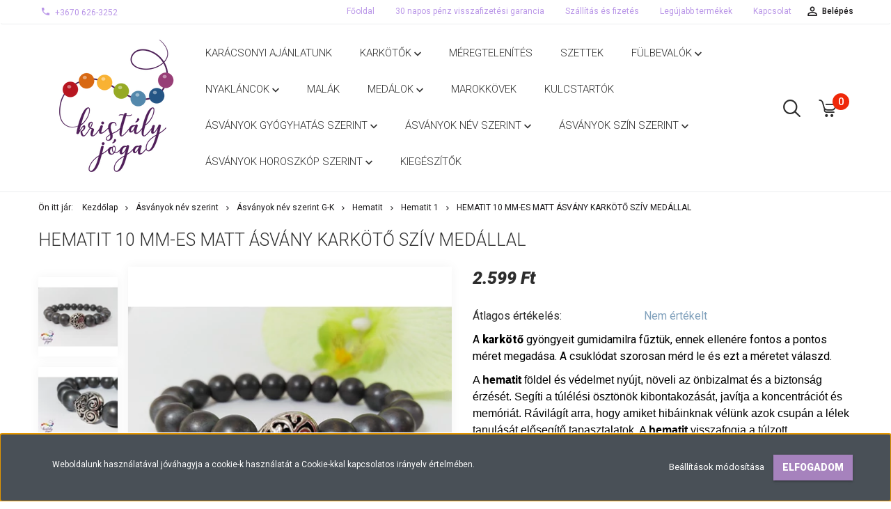

--- FILE ---
content_type: text/html; charset=UTF-8
request_url: https://www.kristalyjogashop.hu/hematit-10-mm-es-matt-asvany-karkoto-sziv-medallal
body_size: 33804
content:
<!DOCTYPE html>
<!--[if lt IE 7]>      <html class="no-js lt-ie10 lt-ie9 lt-ie8 lt-ie7" lang="hu" dir="ltr"> <![endif]-->
<!--[if IE 7]>         <html class="no-js lt-ie10 lt-ie9 lt-ie8" lang="hu" dir="ltr"> <![endif]-->
<!--[if IE 8]>         <html class="no-js lt-ie10 lt-ie9" lang="hu" dir="ltr"> <![endif]-->
<!--[if IE 9]>         <html class="no-js lt-ie10" lang="hu" dir="ltr"> <![endif]-->
<!--[if gt IE 10]><!--> <html class="no-js" lang="hu" dir="ltr"> <!--<![endif]-->
<head>
    <title>Hematit 10 mm-es matt ásvány karkötő szív medállal - Kristály jóga shop</title>
    <meta charset="utf-8">
    <meta name="description" content="A hematit földel és védelmet nyújt, növeli az önbizalmat és a biztonság érzését. Segíti a túlélési ösztönök kibontakozását, javítja a koncentrációt és memóriát.">
    <meta name="robots" content="index, follow">
    <link rel="image_src" href="https://kristalyjogashop.cdn.shoprenter.hu/custom/kristalyjogashop/image/data/kark%C3%B6t%C5%91k/hematitok/matt/matt_hematit_10mm-es_karkoto_szivvel_1.png.webp?lastmod=1706857647.1664526398">
    <meta property="og:title" content="Hematit 10 mm-es matt ásvány karkötő szív medállal" />
    <meta property="og:type" content="product" />
    <meta property="og:url" content="https://www.kristalyjogashop.hu/hematit-10-mm-es-matt-asvany-karkoto-sziv-medallal" />
    <meta property="og:image" content="https://kristalyjogashop.cdn.shoprenter.hu/custom/kristalyjogashop/image/cache/w1337h700/kark%C3%B6t%C5%91k/hematitok/matt/matt_hematit_10mm-es_karkoto_szivvel_1.png.webp?lastmod=1706857647.1664526398" />
    <meta property="og:description" content="A karkötő gyöngyeit gumidamilra fűztük, ennek ellenére fontos a pontos méret megadása. A csuklódat szorosan mérd le és ezt a méretet válaszd.A hematit földel és védelmet nyújt, növeli az önbizalmat és a biztonság érzését...." />
    <link href="https://kristalyjogashop.cdn.shoprenter.hu/custom/kristalyjogashop/image/data/kark%C3%B6t%C5%91k/kristalyjoga_logo_kicsi.png?lastmod=1633076232.1664526398" rel="icon" />
    <link href="https://kristalyjogashop.cdn.shoprenter.hu/custom/kristalyjogashop/image/data/kark%C3%B6t%C5%91k/kristalyjoga_logo_kicsi.png?lastmod=1633076232.1664526398" rel="apple-touch-icon" />
    <base href="https://www.kristalyjogashop.hu:443" />

    <meta name="viewport" content="width=device-width, initial-scale=1">
            <link href="https://www.kristalyjogashop.hu/hematit-10-mm-es-matt-asvany-karkoto-sziv-medallal" rel="canonical">
    
            
                    
                        <link rel="stylesheet" href="https://kristalyjogashop.cdn.shoprenter.hu/web/compiled/css/fancybox2.css?v=1768312392" media="screen">
            <link rel="stylesheet" href="https://kristalyjogashop.cdn.shoprenter.hu/custom/kristalyjogashop/catalog/view/theme/tokyo_glacierblue/style/1745484441.1537781973.0.1581787495.css?v=null.1664526398" media="screen">
            <link rel="stylesheet" href="https://kristalyjogashop.cdn.shoprenter.hu/custom/kristalyjogashop/catalog/view/theme/tokyo_glacierblue/stylesheet/stylesheet.css?v=1573410218" media="screen">
        <script>
        window.nonProductQuality = 80;
    </script>
    <script src="//ajax.googleapis.com/ajax/libs/jquery/1.10.2/jquery.min.js"></script>
    <script>window.jQuery || document.write('<script src="https://kristalyjogashop.cdn.shoprenter.hu/catalog/view/javascript/jquery/jquery-1.10.2.min.js?v=1484139539"><\/script>')</script>

            
    
            
        <!-- Header JavaScript codes -->
            <script src="https://kristalyjogashop.cdn.shoprenter.hu/web/compiled/js/countdown.js?v=1768312391"></script>
                    <script src="https://kristalyjogashop.cdn.shoprenter.hu/web/compiled/js/legacy_newsletter.js?v=1768312391"></script>
                    <script src="https://kristalyjogashop.cdn.shoprenter.hu/web/compiled/js/base.js?v=1768312391"></script>
                    <script src="https://kristalyjogashop.cdn.shoprenter.hu/web/compiled/js/fancybox2.js?v=1768312391"></script>
                    <script src="https://kristalyjogashop.cdn.shoprenter.hu/web/compiled/js/before_starter2_productpage.js?v=1768312391"></script>
                    <script src="https://kristalyjogashop.cdn.shoprenter.hu/web/compiled/js/before_starter.js?v=1768312391"></script>
                    <script src="https://kristalyjogashop.cdn.shoprenter.hu/web/compiled/js/productreview.js?v=1768312391"></script>
                    <script src="https://kristalyjogashop.cdn.shoprenter.hu/web/compiled/js/before_starter2_head.js?v=1768312391"></script>
                    <script src="https://kristalyjogashop.cdn.shoprenter.hu/web/compiled/js/base_bootstrap.js?v=1768312391"></script>
                    <script src="https://kristalyjogashop.cdn.shoprenter.hu/web/compiled/js/nanobar.js?v=1768312391"></script>
                    <!-- Header jQuery onLoad scripts -->
    <script>
        window.countdownFormat = '%D:%H:%M:%S';
        //<![CDATA[
        var BASEURL = 'https://www.kristalyjogashop.hu';
Currency = {"symbol_left":"","symbol_right":" Ft","decimal_place":0,"decimal_point":",","thousand_point":".","currency":"HUF","value":1};
var ShopRenter = ShopRenter || {}; ShopRenter.product = {"id":709,"sku":"1801410","currency":"HUF","unitName":"db","price":2599,"name":"Hematit 10 mm-es matt \u00e1sv\u00e1ny kark\u00f6t\u0151 sz\u00edv med\u00e1llal","brand":"Krist\u00e1ly J\u00f3ga Shop","currentVariant":[],"parent":{"id":709,"sku":"1801410","unitName":"db","price":2599,"name":"Hematit 10 mm-es matt \u00e1sv\u00e1ny kark\u00f6t\u0151 sz\u00edv med\u00e1llal"}};

            function setAutoHelpTitles(){
                $('.autohelp[title]').each(function(){
                    if(!$(this).parents('.aurora-scroll-mode').length) {
                        $(this).attr('rel', $(this).attr('title') );
                        $(this).removeAttr('title');
                        $(this).qtip({
                            content: { text:  $(this).attr('rel') },
                            hide: { fixed: true },
                            position: {
                                corner: {
                                    target: 'topMiddle',
                                    tooltip: 'bottomMiddle'
                                },
                                adjust: {
                                    screen: true
                                }
                            },
                            style: {
                                border: { color: '#10afcf'},
                                background: '#31dede',
                                width: 500
                            }
                        });
                    }
                });
            }
            

        $(document).ready(function(){
        // DOM ready
            
                $('.fancybox').fancybox({
                    maxWidth: 820,
                    maxHeight: 650,
                    afterLoad: function(){
                        wrapCSS = $(this.element).data('fancybox-wrapcss');
                        if(wrapCSS){
                            $('.fancybox-wrap').addClass(wrapCSS);
                        }
                    },
                    helpers: {
                        thumbs: {
                            width: 50,
                            height: 50
                        }
                    }
                });
                $('.fancybox-inline').fancybox({
                    maxWidth: 820,
                    maxHeight: 650,
                    type:'inline'
                });
                

setAutoHelpTitles();

        // /DOM ready
        });
        $(window).load(function(){
        // OnLoad
            new WishlistHandler('wishlist-add','');


                var init_relatedproducts_Scroller = function() {
                    $("#relatedproducts .aurora-scroll-click-mode").each(function(){
                        var max=0;
                        $(this).find($(".list_prouctname")).each(function(){
                            var h = $(this).height();
                            max = h > max ? h : max;
                        });
                        $(this).find($(".list_prouctname")).each(function(){
                            $(this).height(max);
                        });
                    });

                    $("#relatedproducts .aurora-scroll-click-mode").auroraScroll({
                        autoMode: "click",
                        frameRate: 60,
                        speed: 2.5,
                        direction: -1,
                        elementClass: "product-snapshot",
                        pauseAfter: false,
                        horizontal: true,
                        visible: 5,
                        arrowsPosition: 1
                    }, function(){
                        initAurora();
                    });
                }
            


                init_relatedproducts_Scroller();
            


                var init_similar_products_Scroller = function() {
                    $("#similar_products .aurora-scroll-click-mode").each(function(){
                        var max=0;
                        $(this).find($(".list_prouctname")).each(function(){
                            var h = $(this).height();
                            max = h > max ? h : max;
                        });
                        $(this).find($(".list_prouctname")).each(function(){
                            $(this).height(max);
                        });
                    });

                    $("#similar_products .aurora-scroll-click-mode").auroraScroll({
                        autoMode: "click",
                        frameRate: 60,
                        speed: 2.5,
                        direction: -1,
                        elementClass: "product-snapshot",
                        pauseAfter: false,
                        horizontal: true,
                        visible: 5,
                        arrowsPosition: 1
                    }, function(){
                        initAurora();
                    });
                }
            


                init_similar_products_Scroller();
            

        // /OnLoad
        });
        //]]>
    </script>
    
        <script src="https://kristalyjogashop.cdn.shoprenter.hu/web/compiled/js/vue/manifest.bundle.js?v=1768312388"></script>
<script>
    var ShopRenter = ShopRenter || {};
    ShopRenter.onCartUpdate = function (callable) {
        document.addEventListener('cartChanged', callable)
    };
    ShopRenter.onItemAdd = function (callable) {
        document.addEventListener('AddToCart', callable)
    };
    ShopRenter.onItemDelete = function (callable) {
        document.addEventListener('deleteCart', callable)
    };
    ShopRenter.onSearchResultViewed = function (callable) {
        document.addEventListener('AuroraSearchResultViewed', callable)
    };
    ShopRenter.onSubscribedForNewsletter = function (callable) {
        document.addEventListener('AuroraSubscribedForNewsletter', callable)
    };
    ShopRenter.onCheckoutInitiated = function (callable) {
        document.addEventListener('AuroraCheckoutInitiated', callable)
    };
    ShopRenter.onCheckoutShippingInfoAdded = function (callable) {
        document.addEventListener('AuroraCheckoutShippingInfoAdded', callable)
    };
    ShopRenter.onCheckoutPaymentInfoAdded = function (callable) {
        document.addEventListener('AuroraCheckoutPaymentInfoAdded', callable)
    };
    ShopRenter.onCheckoutOrderConfirmed = function (callable) {
        document.addEventListener('AuroraCheckoutOrderConfirmed', callable)
    };
    ShopRenter.onCheckoutOrderPaid = function (callable) {
        document.addEventListener('AuroraOrderPaid', callable)
    };
    ShopRenter.onCheckoutOrderPaidUnsuccessful = function (callable) {
        document.addEventListener('AuroraOrderPaidUnsuccessful', callable)
    };
    ShopRenter.onProductPageViewed = function (callable) {
        document.addEventListener('AuroraProductPageViewed', callable)
    };
    ShopRenter.onMarketingConsentChanged = function (callable) {
        document.addEventListener('AuroraMarketingConsentChanged', callable)
    };
    ShopRenter.onCustomerRegistered = function (callable) {
        document.addEventListener('AuroraCustomerRegistered', callable)
    };
    ShopRenter.onCustomerLoggedIn = function (callable) {
        document.addEventListener('AuroraCustomerLoggedIn', callable)
    };
    ShopRenter.onCustomerUpdated = function (callable) {
        document.addEventListener('AuroraCustomerUpdated', callable)
    };
    ShopRenter.onCartPageViewed = function (callable) {
        document.addEventListener('AuroraCartPageViewed', callable)
    };
    ShopRenter.customer = {"userId":0,"userClientIP":"3.16.26.1","userGroupId":8,"customerGroupTaxMode":"gross","customerGroupPriceMode":"only_gross","email":"","phoneNumber":"","name":{"firstName":"","lastName":""}};
    ShopRenter.theme = {"name":"tokyo_glacierblue","family":"tokyo","parent":"bootstrap"};
    ShopRenter.shop = {"name":"kristalyjogashop","locale":"hu","currency":{"code":"HUF","rate":1},"domain":"kristalyjogashop.myshoprenter.hu"};
    ShopRenter.page = {"route":"product\/product","queryString":"hematit-10-mm-es-matt-asvany-karkoto-sziv-medallal"};

    ShopRenter.formSubmit = function (form, callback) {
        callback();
    };

    let loadedAsyncScriptCount = 0;
    function asyncScriptLoaded(position) {
        loadedAsyncScriptCount++;
        if (position === 'body') {
            if (document.querySelectorAll('.async-script-tag').length === loadedAsyncScriptCount) {
                if (/complete|interactive|loaded/.test(document.readyState)) {
                    document.dispatchEvent(new CustomEvent('asyncScriptsLoaded', {}));
                } else {
                    document.addEventListener('DOMContentLoaded', () => {
                        document.dispatchEvent(new CustomEvent('asyncScriptsLoaded', {}));
                    });
                }
            }
        }
    }
</script>


                    <script type="text/javascript" src="https://kristalyjogashop.cdn.shoprenter.hu/web/compiled/js/vue/customerEventDispatcher.bundle.js?v=1768312388"></script>




    
    
                
            
            <script>window.dataLayer=window.dataLayer||[];function gtag(){dataLayer.push(arguments)};var ShopRenter=ShopRenter||{};ShopRenter.config=ShopRenter.config||{};ShopRenter.config.googleConsentModeDefaultValue="denied";</script>                        <script type="text/javascript" src="https://kristalyjogashop.cdn.shoprenter.hu/web/compiled/js/vue/googleConsentMode.bundle.js?v=1768312388"></script>

            
            
            
            
                <!--Global site tag(gtag.js)--><script async src="https://www.googletagmanager.com/gtag/js?id=G-VJB02P2WZH"></script><script>window.dataLayer=window.dataLayer||[];function gtag(){dataLayer.push(arguments);}
gtag('js',new Date());gtag('config','G-VJB02P2WZH');</script>                                <script type="text/javascript" src="https://kristalyjogashop.cdn.shoprenter.hu/web/compiled/js/vue/GA4EventSender.bundle.js?v=1768312388"></script>

    
    
</head>

<body id="body" class="bootstrap-body page-body flypage_body body-pathway-top desktop-device-body body-pathway-top tokyo_glacierblue-body" role="document">
            
    
<div id="fb-root"></div>
<script>(function (d, s, id) {
        var js, fjs = d.getElementsByTagName(s)[0];
        if (d.getElementById(id)) return;
        js = d.createElement(s);
        js.id = id;
        js.src = "//connect.facebook.net/hu_HU/sdk/xfbml.customerchat.js#xfbml=1&version=v2.12&autoLogAppEvents=1";
        fjs.parentNode.insertBefore(js, fjs);
    }(document, "script", "facebook-jssdk"));
</script>



            

<!-- cached --><div id="firstLogNanobar" class="Fixed aurora-nanobar aurora-nanobar-firstlogin">
    <div class="aurora-nanobar-container">
        <span id="nanoTextCookies" class="aurora-nanobar-text"
              style="font-size: 12px;">Weboldalunk használatával jóváhagyja a cookie-k használatát a Cookie-kkal kapcsolatos irányelv értelmében.
        </span>
        <div class="aurora-nanobar-buttons-wrapper nanobar-buttons">
            <a id ="aurora-nanobar-settings-button" href="">
                <span>Beállítások módosítása</span>
            </a>
            <a id="auroraNanobarCloseCookies" href="" class="button btn btn-primary aurora-nanobar-btn" data-button-save-text="Beállítások mentése">
                <span>Elfogadom</span>
            </a>
        </div>
        <div class="aurora-nanobar-cookies" style="display: none;">
            <div class="form-group">
                <label><input type="checkbox" name="required_cookies" id="required-cookies" disabled="disabled" checked="checked" /> Szükséges cookie-k</label>
                <div class="cookies-help-text">
                    Ezek a cookie-k segítenek abban, hogy a webáruház használható és működőképes legyen.
                </div>
            </div>
            <div class="form-group">
                <label>
                    <input type="checkbox" name="marketing_cookies" id="marketing-cookies"
                             checked />
                    Marketing cookie-k
                </label>
                <div class="cookies-help-text">
                    Ezeket a cookie-k segítenek abban, hogy az Ön érdeklődési körének megfelelő reklámokat és termékeket jelenítsük meg a webáruházban.
                </div>
            </div>
        </div>
    </div>
</div>

<script>

    (function ($) {
        $(document).ready(function () {
            new AuroraNanobar.FirstLogNanobarCheckbox(jQuery('#firstLogNanobar'), 'bottom');
        });
    })(jQuery);

</script>
<!-- /cached -->
<!-- cached --><div id="freeShippingNanobar" class="Fixed aurora-nanobar aurora-nanobar-freeshipping">
    <div class="aurora-nanobar-container">
        <span id="auroraNanobarClose" class="aurora-nanobar-close-x"><i class="sr-icon-times"></i></span>
        <span id="nanoText" class="aurora-nanobar-text"></span>
    </div>
</div>

<script>$(document).ready(function(){document.nanobarInstance=new AuroraNanobar.FreeShippingNanobar($('#freeShippingNanobar'),'bottom','500','','1');});</script><!-- /cached -->
    
                <!-- cached -->




        







    
    
    <link media="screen and (max-width: 992px)" rel="stylesheet" href="https://kristalyjogashop.cdn.shoprenter.hu/catalog/view/javascript/jquery/jquery-mmenu/dist/css/jquery.mmenu.all.css?v=1484139539">
    <script src="https://kristalyjogashop.cdn.shoprenter.hu/catalog/view/javascript/jquery/jquery-mmenu/dist/js/jquery.mmenu.all.min.js?v=1484139539"></script>
        <script src="https://kristalyjogashop.cdn.shoprenter.hu/catalog/view/javascript/jquery/product_count_in_cart.js?v=1530610005"></script>

    <script>
        $(document).ready(function(){$('#menu-nav').mmenu({navbar:{title:'Menü'},extensions:["theme-dark","border-full"],offCanvas:{position:"left",zposition:"back"},counters:true,searchfield:{add:true,search:true,placeholder:'keresés',noResults:''}});function setLanguagesMobile(type){$('.'+type+'-change-mobile').click(function(e){e.preventDefault();$('#'+type+'_value_mobile').attr('value',$(this).data('value'));$('#mobile_'+type+'_form').submit();});}
setLanguagesMobile('language');setLanguagesMobile('currency');});    </script>

    <form action="index.php" method="post" enctype="multipart/form-data" id="mobile_currency_form">
        <input id="currency_value_mobile" type="hidden" value="" name="currency_id"/>
    </form>

    <form action="index.php" method="post" enctype="multipart/form-data" id="mobile_language_form">
        <input id="language_value_mobile" type="hidden" value="" name="language_code"/>
    </form>

    
    <div id="menu-nav">
        <ul>
                                            <li class="mm-title mm-group-title text-center"><span><i class="sr-icon-tags"></i> Kategóriák</span></li>
    
    <li>
    <a href="https://www.kristalyjogashop.hu/karacsonyi-ajanlatunk-428">            <h3 class="category-list-link-text">Karácsonyi ajánlatunk</h3>
        </a>
    </li><li>
    <a href="https://www.kristalyjogashop.hu/karkotok-313">            <h3 class="category-list-link-text">Karkötők</h3>
        </a>
            <ul><li>
    <a href="https://www.kristalyjogashop.hu/karkotok-313/zsinoros-karkotok-351">            Microcord karkötők
        </a>
            <ul><li>
    <a href="https://www.kristalyjogashop.hu/karkotok-313/zsinoros-karkotok-351/asvany-microcord-karkotok-393">            Ásvány microcord karkötők
        </a>
    </li><li>
    <a href="https://www.kristalyjogashop.hu/karkotok-313/zsinoros-karkotok-351/ezustozott-microcord-karkotok-390">            Ezüstözött microcord karkötők
        </a>
    </li><li>
    <a href="https://www.kristalyjogashop.hu/karkotok-313/zsinoros-karkotok-351/nemesacel-zsinoros-karkotok-355">            Nemesacél microcord karkötők
        </a>
    </li></ul>
    </li><li>
    <a href="https://www.kristalyjogashop.hu/karkotok-313/noi-karkotok-312">            Női karkötők
        </a>
            <ul><li>
    <a href="https://www.kristalyjogashop.hu/karkotok-313/noi-karkotok-312/4-mm-es-karkotok-146">             Női 4 mm-es karkötők
        </a>
    </li><li>
    <a href="https://www.kristalyjogashop.hu/karkotok-313/noi-karkotok-312/noi-6-mm-es-karkotok-139">             Női 6 mm-es karkötők
        </a>
    </li><li>
    <a href="https://www.kristalyjogashop.hu/karkotok-313/noi-karkotok-312/noi_8mm-es_karkotok">            Női 8 mm-es karkötők
        </a>
    </li><li>
    <a href="https://www.kristalyjogashop.hu/karkotok-313/noi-karkotok-312/noi-10-mm-es-karkotok-140">            Női 10 mm-es karkötők
        </a>
    </li><li>
    <a href="https://www.kristalyjogashop.hu/karkotok-313/noi-karkotok-312/noi-szemcse-karkotok-141">            Női szemcse karkötők
        </a>
    </li></ul>
    </li><li>
    <a href="https://www.kristalyjogashop.hu/karkotok-313/ferfi-137">            Férfi karkötők
        </a>
            <ul><li>
    <a href="https://www.kristalyjogashop.hu/karkotok-313/ferfi-137/ferfi-6-mm-es-karkotok-377">            Férfi 6 mm-es karkötők
        </a>
    </li><li>
    <a href="https://www.kristalyjogashop.hu/karkotok-313/ferfi-137/ferfi-8mm-es-karkotok-138">            Férfi 8mm-es karkötők
        </a>
    </li><li>
    <a href="https://www.kristalyjogashop.hu/karkotok-313/ferfi-137/ferfi-10-mm-es-karkotok-147">            Férfi 10 mm-es karkötők
        </a>
    </li></ul>
    </li><li>
    <a href="https://www.kristalyjogashop.hu/karkotok-313/paros-karkotok-349">            Páros karkötők
        </a>
    </li></ul>
    </li><li>
    <a href="https://www.kristalyjogashop.hu/meregtelenites-448">            <h3 class="category-list-link-text">Méregtelenítés</h3>
        </a>
    </li><li>
    <a href="https://www.kristalyjogashop.hu/szettek-317">            <h3 class="category-list-link-text">Szettek</h3>
        </a>
    </li><li>
    <a href="https://www.kristalyjogashop.hu/fulbevalok135">            <h3 class="category-list-link-text">Fülbevalók</h3>
        </a>
            <ul><li>
    <a href="https://www.kristalyjogashop.hu/fulbevalok135/beszuros-nemesacel-fulbevalok-215">            Beszúrós nemesacél fülbevalók
        </a>
    </li><li>
    <a href="https://www.kristalyjogashop.hu/fulbevalok135/fem-medalos-ezust-fulbevalok-271">            Fém medálos fülbevalók
        </a>
    </li><li>
    <a href="https://www.kristalyjogashop.hu/fulbevalok135/4-mm-es-ezust-fulbevalok-269">            4 mm-es fülbevalók
        </a>
    </li><li>
    <a href="https://www.kristalyjogashop.hu/fulbevalok135/6-mm-es-ezust-fulbevalok-267">            6 mm-es fülbevalók
        </a>
    </li><li>
    <a href="https://www.kristalyjogashop.hu/fulbevalok135/8-mm-es-ezust-fulbevalok-268">            8 mm-es fülbevalók
        </a>
    </li><li>
    <a href="https://www.kristalyjogashop.hu/fulbevalok135/10-mm-es-ezust-fulbevalok-270">            10 mm-es fülbevalók
        </a>
    </li><li>
    <a href="https://www.kristalyjogashop.hu/fulbevalok135/ezust-szemcse-fulbevalo-284">            Szemcse fülbevaló
        </a>
    </li></ul>
    </li><li>
    <a href="https://www.kristalyjogashop.hu/kabatok-136">            <h3 class="category-list-link-text">Nyakláncok</h3>
        </a>
            <ul><li>
    <a href="https://www.kristalyjogashop.hu/kabatok-136/10-mm-es-nyaklancok-415">            10 mm-es nyakláncok
        </a>
    </li><li>
    <a href="https://www.kristalyjogashop.hu/kabatok-136/4-mm-es-nyaklancok-274">            4 mm-es nyakláncok
        </a>
    </li><li>
    <a href="https://www.kristalyjogashop.hu/kabatok-136/6-mm-es-nyaklancok-275">            6 mm-es nyakláncok
        </a>
    </li><li>
    <a href="https://www.kristalyjogashop.hu/kabatok-136/8-mm-es-nyaklancok-276">            8 mm-es nyakláncok
        </a>
    </li><li>
    <a href="https://www.kristalyjogashop.hu/kabatok-136/szemcse-nyaklancok-279">            Szemcse nyakláncok
        </a>
    </li><li>
    <a href="https://www.kristalyjogashop.hu/kabatok-136/nemesacel-lancok-278">            Nemesacél nyakláncok
        </a>
    </li></ul>
    </li><li>
    <a href="https://www.kristalyjogashop.hu/malak-273">            <h3 class="category-list-link-text">Malák</h3>
        </a>
    </li><li>
    <a href="https://www.kristalyjogashop.hu/medalok-144">            <h3 class="category-list-link-text">Medálok</h3>
        </a>
            <ul><li>
    <a href="https://www.kristalyjogashop.hu/medalok-144/nemesacel-eletfa-medalok-280">            Angyalka medálok
        </a>
    </li><li>
    <a href="https://www.kristalyjogashop.hu/medalok-144/asvany-kereszt-medal-336">            Ásvány fánk és kereszt medál
        </a>
    </li><li>
    <a href="https://www.kristalyjogashop.hu/medalok-144/asvany-ingak-455">            Ásvány ingák
        </a>
    </li><li>
    <a href="https://www.kristalyjogashop.hu/medalok-144/kereszt-asvany-medalok-334">            Csúcs medálok
        </a>
    </li><li>
    <a href="https://www.kristalyjogashop.hu/medalok-144/eletfa-medalok-414">            Életfa medálok
        </a>
    </li><li>
    <a href="https://www.kristalyjogashop.hu/medalok-144/gyongy-medalok-283">            Gyöngy medálok
        </a>
    </li><li>
    <a href="https://www.kristalyjogashop.hu/medalok-144/nemesacel-eletvirag-medalok-281">            Nemesacél medálok
        </a>
    </li><li>
    <a href="https://www.kristalyjogashop.hu/medalok-144/sziv-medalok-282">            Szív medálok
        </a>
    </li></ul>
    </li><li>
    <a href="https://www.kristalyjogashop.hu/marokkovek-272">            <h3 class="category-list-link-text">Marokkövek</h3>
        </a>
    </li><li>
    <a href="https://www.kristalyjogashop.hu/kulcstartok-412">            <h3 class="category-list-link-text">Kulcstartók</h3>
        </a>
    </li><li>
    <a href="https://www.kristalyjogashop.hu/asvanyok-gyogyhatas-szerint-234">            <h3 class="category-list-link-text">Ásványok gyógyhatás szerint</h3>
        </a>
            <ul><li>
    <a href="https://www.kristalyjogashop.hu/asvanyok-gyogyhatas-szerint-234/asvanyok-gyogyhatas-szerint-213">            Ásványok gyógyhatás szerint A-E
        </a>
            <ul><li>
    <a href="https://www.kristalyjogashop.hu/asvanyok-gyogyhatas-szerint-234/asvanyok-gyogyhatas-szerint-213/agyi-funkciok-serkentese-214">            Agyi funkciók serkentése
        </a>
    </li><li>
    <a href="https://www.kristalyjogashop.hu/asvanyok-gyogyhatas-szerint-234/asvanyok-gyogyhatas-szerint-213/allergia-217">            Allergia
        </a>
    </li><li>
    <a href="https://www.kristalyjogashop.hu/asvanyok-gyogyhatas-szerint-234/asvanyok-gyogyhatas-szerint-213/altalanos-tisztitas-218">            Általános tisztítás
        </a>
    </li><li>
    <a href="https://www.kristalyjogashop.hu/asvanyok-gyogyhatas-szerint-234/asvanyok-gyogyhatas-szerint-213/alvaszavar-219">            Alvászavar
        </a>
    </li><li>
    <a href="https://www.kristalyjogashop.hu/asvanyok-gyogyhatas-szerint-234/asvanyok-gyogyhatas-szerint-213/asztma-220">            Asztma
        </a>
    </li><li>
    <a href="https://www.kristalyjogashop.hu/asvanyok-gyogyhatas-szerint-234/asvanyok-gyogyhatas-szerint-213/autoimmun-betegseg-221">            Autoimmun  betegség
        </a>
    </li><li>
    <a href="https://www.kristalyjogashop.hu/asvanyok-gyogyhatas-szerint-234/asvanyok-gyogyhatas-szerint-213/bor-problemak-223">            Bőr problémák
        </a>
    </li><li>
    <a href="https://www.kristalyjogashop.hu/asvanyok-gyogyhatas-szerint-234/asvanyok-gyogyhatas-szerint-213/cukorbetegseg-224">            Cukorbetegség
        </a>
    </li><li>
    <a href="https://www.kristalyjogashop.hu/asvanyok-gyogyhatas-szerint-234/asvanyok-gyogyhatas-szerint-213/csalad-szeretet-225">            Család szeretet
        </a>
    </li><li>
    <a href="https://www.kristalyjogashop.hu/asvanyok-gyogyhatas-szerint-234/asvanyok-gyogyhatas-szerint-213/csonterosito-asvanyok-226">            Csonterősítő ásványok
        </a>
    </li><li>
    <a href="https://www.kristalyjogashop.hu/asvanyok-gyogyhatas-szerint-234/asvanyok-gyogyhatas-szerint-213/depresszio-227">            Depresszió
        </a>
    </li><li>
    <a href="https://www.kristalyjogashop.hu/asvanyok-gyogyhatas-szerint-234/asvanyok-gyogyhatas-szerint-213/elektromagneses-szennyezodes-228">            Elektromágneses szennyeződés
        </a>
    </li><li>
    <a href="https://www.kristalyjogashop.hu/asvanyok-gyogyhatas-szerint-234/asvanyok-gyogyhatas-szerint-213/emesztorendszeri-problemak-229">            Emésztőrendszeri problémák
        </a>
    </li><li>
    <a href="https://www.kristalyjogashop.hu/asvanyok-gyogyhatas-szerint-234/asvanyok-gyogyhatas-szerint-213/energiaaramlas-230">            Energiaáramlás
        </a>
    </li><li>
    <a href="https://www.kristalyjogashop.hu/asvanyok-gyogyhatas-szerint-234/asvanyok-gyogyhatas-szerint-213/errendszer-ver-nyirokrendszer-231">            Érrendszer, vér, nyirokrendszer
        </a>
    </li></ul>
    </li><li>
    <a href="https://www.kristalyjogashop.hu/asvanyok-gyogyhatas-szerint-234/asvanyok-gyogyhatas-szerint-g-sz-233">            Ásványok gyógyhatás szerint F-P
        </a>
            <ul><li>
    <a href="https://www.kristalyjogashop.hu/asvanyok-gyogyhatas-szerint-234/asvanyok-gyogyhatas-szerint-g-sz-233/fajdalomcsillapito-asvanyok-232">            Fájdalomcsillapító ásványok
        </a>
    </li><li>
    <a href="https://www.kristalyjogashop.hu/asvanyok-gyogyhatas-szerint-234/asvanyok-gyogyhatas-szerint-g-sz-233/fogyas-zsiranyagcsere-241">            Fogyás, zsíranyagcsere
        </a>
    </li><li>
    <a href="https://www.kristalyjogashop.hu/asvanyok-gyogyhatas-szerint-234/asvanyok-gyogyhatas-szerint-g-sz-233/gyogyitas-sejt-regeneralas-242">            Gyógyítás, sejt regenerálás
        </a>
    </li><li>
    <a href="https://www.kristalyjogashop.hu/asvanyok-gyogyhatas-szerint-234/asvanyok-gyogyhatas-szerint-g-sz-233/gyulladas-csokkento-asvanyok-243">            Gyulladás csökkentő ásványok
        </a>
    </li><li>
    <a href="https://www.kristalyjogashop.hu/asvanyok-gyogyhatas-szerint-234/asvanyok-gyogyhatas-szerint-g-sz-233/hormonhaztartas-244">            Hormonháztartás
        </a>
    </li><li>
    <a href="https://www.kristalyjogashop.hu/asvanyok-gyogyhatas-szerint-234/asvanyok-gyogyhatas-szerint-g-sz-233/idegrendszer-245">            Idegrendszer
        </a>
    </li><li>
    <a href="https://www.kristalyjogashop.hu/asvanyok-gyogyhatas-szerint-234/asvanyok-gyogyhatas-szerint-g-sz-233/immunerosites-246">            Immunerősítés
        </a>
    </li><li>
    <a href="https://www.kristalyjogashop.hu/asvanyok-gyogyhatas-szerint-234/asvanyok-gyogyhatas-szerint-g-sz-233/izuletek-247">            Ízületek
        </a>
    </li><li>
    <a href="https://www.kristalyjogashop.hu/asvanyok-gyogyhatas-szerint-234/asvanyok-gyogyhatas-szerint-g-sz-233/lelki-egyyensuly-248">            Lelki egyensúly
        </a>
    </li><li>
    <a href="https://www.kristalyjogashop.hu/asvanyok-gyogyhatas-szerint-234/asvanyok-gyogyhatas-szerint-g-sz-233/meditacio-249">            Meditáció
        </a>
    </li><li>
    <a href="https://www.kristalyjogashop.hu/asvanyok-gyogyhatas-szerint-234/asvanyok-gyogyhatas-szerint-g-sz-233/meregtelenites-250">            Méregtelenítés
        </a>
    </li><li>
    <a href="https://www.kristalyjogashop.hu/asvanyok-gyogyhatas-szerint-234/asvanyok-gyogyhatas-szerint-g-sz-233/onbizalom-novelese-251">            Önbizalom növelése
        </a>
    </li><li>
    <a href="https://www.kristalyjogashop.hu/asvanyok-gyogyhatas-szerint-234/asvanyok-gyogyhatas-szerint-g-sz-233/ongyogyitas-222">            Öngyógyítás
        </a>
    </li><li>
    <a href="https://www.kristalyjogashop.hu/asvanyok-gyogyhatas-szerint-234/asvanyok-gyogyhatas-szerint-g-sz-233/pajzsmirigy-252">            Pajzsmirigy
        </a>
    </li></ul>
    </li><li>
    <a href="https://www.kristalyjogashop.hu/asvanyok-gyogyhatas-szerint-234/asvanyok-gyogyhatas-szerint-t-zs-240">            Ásványok gyógyhatás szerint S-ZS
        </a>
            <ul><li>
    <a href="https://www.kristalyjogashop.hu/asvanyok-gyogyhatas-szerint-234/asvanyok-gyogyhatas-szerint-t-zs-240/spiritualitas-fejlesztese-253">            Spiritualitás fejlesztése
        </a>
    </li><li>
    <a href="https://www.kristalyjogashop.hu/asvanyok-gyogyhatas-szerint-234/asvanyok-gyogyhatas-szerint-t-zs-240/stressz-254">            Stressz
        </a>
    </li><li>
    <a href="https://www.kristalyjogashop.hu/asvanyok-gyogyhatas-szerint-234/asvanyok-gyogyhatas-szerint-t-zs-240/szem-problemak-255">            Szem problémák
        </a>
    </li><li>
    <a href="https://www.kristalyjogashop.hu/asvanyok-gyogyhatas-szerint-234/asvanyok-gyogyhatas-szerint-t-zs-240/szerencse-siker-256">            Szerencse, siker
        </a>
    </li><li>
    <a href="https://www.kristalyjogashop.hu/asvanyok-gyogyhatas-szerint-234/asvanyok-gyogyhatas-szerint-t-zs-240/sziv-keringesi-rendszer-257">            Szív, keringési rendszer
        </a>
    </li><li>
    <a href="https://www.kristalyjogashop.hu/asvanyok-gyogyhatas-szerint-234/asvanyok-gyogyhatas-szerint-t-zs-240/torok-problemak-258">            Torok problémák
        </a>
    </li><li>
    <a href="https://www.kristalyjogashop.hu/asvanyok-gyogyhatas-szerint-234/asvanyok-gyogyhatas-szerint-t-zs-240/tudo-panaszok-259">            Tüdő panaszok
        </a>
    </li><li>
    <a href="https://www.kristalyjogashop.hu/asvanyok-gyogyhatas-szerint-234/asvanyok-gyogyhatas-szerint-t-zs-240/urologia-ferfi-nemi-problemak-260">            Urológia (férfi), nemi problémák
        </a>
    </li><li>
    <a href="https://www.kristalyjogashop.hu/asvanyok-gyogyhatas-szerint-234/asvanyok-gyogyhatas-szerint-t-zs-240/urologia-noi-nemi-problemak-266">            Urológia (női), nemi problémák
        </a>
    </li><li>
    <a href="https://www.kristalyjogashop.hu/asvanyok-gyogyhatas-szerint-234/asvanyok-gyogyhatas-szerint-t-zs-240/varandosag-262">            Várandóság
        </a>
    </li><li>
    <a href="https://www.kristalyjogashop.hu/asvanyok-gyogyhatas-szerint-234/asvanyok-gyogyhatas-szerint-t-zs-240/vedo-asvanyok-263">            Védő ásványok
        </a>
    </li><li>
    <a href="https://www.kristalyjogashop.hu/asvanyok-gyogyhatas-szerint-234/asvanyok-gyogyhatas-szerint-t-zs-240/vernyomas-264">            Vérnyomás
        </a>
    </li><li>
    <a href="https://www.kristalyjogashop.hu/asvanyok-gyogyhatas-szerint-234/asvanyok-gyogyhatas-szerint-t-zs-240/vesebetegsegek-265">            Vesebetegségek
        </a>
    </li></ul>
    </li></ul>
    </li><li>
    <a href="https://www.kristalyjogashop.hu/akvamarin-143">            <h3 class="category-list-link-text">Ásványok név szerint</h3>
        </a>
            <ul><li>
    <a href="https://www.kristalyjogashop.hu/akvamarin-143/asvanyok-nev-szerint-a-j-235">            Ásványok név szerint A-F
        </a>
            <ul><li>
    <a href="https://www.kristalyjogashop.hu/akvamarin-143/asvanyok-nev-szerint-a-j-235/achat-149">            Achát
        </a>
            <ul><li>
    <a href="https://www.kristalyjogashop.hu/akvamarin-143/asvanyok-nev-szerint-a-j-235/achat-149/botswana-achat-328">            Botswana achát
        </a>
    </li><li>
    <a href="https://www.kristalyjogashop.hu/akvamarin-143/asvanyok-nev-szerint-a-j-235/achat-149/faachat-457">            Faachát
        </a>
    </li><li>
    <a href="https://www.kristalyjogashop.hu/akvamarin-143/asvanyok-nev-szerint-a-j-235/achat-149/feher-achat-293">            Fehér achát
        </a>
    </li><li>
    <a href="https://www.kristalyjogashop.hu/akvamarin-143/asvanyok-nev-szerint-a-j-235/achat-149/fekete-achat-292">            Fekete achát
        </a>
    </li><li>
    <a href="https://www.kristalyjogashop.hu/akvamarin-143/asvanyok-nev-szerint-a-j-235/achat-149/indiai-achat-176">            Indiai achát
        </a>
    </li><li>
    <a href="https://www.kristalyjogashop.hu/akvamarin-143/asvanyok-nev-szerint-a-j-235/achat-149/kek-achat-291">            Kék achát
        </a>
    </li><li>
    <a href="https://www.kristalyjogashop.hu/akvamarin-143/asvanyok-nev-szerint-a-j-235/achat-149/mexikoi-achat-378">            Mexikói achát
        </a>
    </li><li>
    <a href="https://www.kristalyjogashop.hu/akvamarin-143/asvanyok-nev-szerint-a-j-235/achat-149/mohaachat-190">            Mohaachát
        </a>
    </li><li>
    <a href="https://www.kristalyjogashop.hu/akvamarin-143/asvanyok-nev-szerint-a-j-235/achat-149/narancs-achat-294">            Narancs achát
        </a>
    </li><li>
    <a href="https://www.kristalyjogashop.hu/akvamarin-143/asvanyok-nev-szerint-a-j-235/achat-149/sarkanybor-achat-437">            Sárkánybőr achát
        </a>
    </li><li>
    <a href="https://www.kristalyjogashop.hu/akvamarin-143/asvanyok-nev-szerint-a-j-235/achat-149/szurke-achat-319">            Szürke achát
        </a>
    </li></ul>
    </li><li>
    <a href="https://www.kristalyjogashop.hu/akvamarin-143/asvanyok-nev-szerint-a-j-235/afrikai-turkiz-jaspis-342">            Afrikai türkiz (jáspis)
        </a>
    </li><li>
    <a href="https://www.kristalyjogashop.hu/akvamarin-143/asvanyok-nev-szerint-a-j-235/akva-aura-kvarc-290">            Akva aura kvarc
        </a>
    </li><li>
    <a href="https://www.kristalyjogashop.hu/akvamarin-143/asvanyok-nev-szerint-a-j-235/akvamarin-150">            Akvamarin
        </a>
    </li><li>
    <a href="https://www.kristalyjogashop.hu/akvamarin-143/asvanyok-nev-szerint-a-j-235/amazonit-152">            Amazonit
        </a>
    </li><li>
    <a href="https://www.kristalyjogashop.hu/akvamarin-143/asvanyok-nev-szerint-a-j-235/ametiszt-151">            Ametiszt
        </a>
    </li><li>
    <a href="https://www.kristalyjogashop.hu/akvamarin-143/asvanyok-nev-szerint-a-j-235/ametrin-329">            Ametrin
        </a>
    </li><li>
    <a href="https://www.kristalyjogashop.hu/akvamarin-143/asvanyok-nev-szerint-a-j-235/angelit-333">            Angelit
        </a>
    </li><li>
    <a href="https://www.kristalyjogashop.hu/akvamarin-143/asvanyok-nev-szerint-a-j-235/apatit-296">            Apatit
        </a>
    </li><li>
    <a href="https://www.kristalyjogashop.hu/akvamarin-143/asvanyok-nev-szerint-a-j-235/aragonit-471">            Aragonit
        </a>
    </li><li>
    <a href="https://www.kristalyjogashop.hu/akvamarin-143/asvanyok-nev-szerint-a-j-235/asztrofillit-456">            Asztrofillit
        </a>
    </li><li>
    <a href="https://www.kristalyjogashop.hu/akvamarin-143/asvanyok-nev-szerint-a-j-235/aventurin-153">            Aventurin
        </a>
    </li><li>
    <a href="https://www.kristalyjogashop.hu/akvamarin-143/asvanyok-nev-szerint-a-j-235/azurit-154">            Azurit-malachit
        </a>
    </li><li>
    <a href="https://www.kristalyjogashop.hu/akvamarin-143/asvanyok-nev-szerint-a-j-235/berill-332">            Berill
        </a>
    </li><li>
    <a href="https://www.kristalyjogashop.hu/akvamarin-143/asvanyok-nev-szerint-a-j-235/borostyan-324">            Borostyán
        </a>
    </li><li>
    <a href="https://www.kristalyjogashop.hu/akvamarin-143/asvanyok-nev-szerint-a-j-235/bronzit-325">            Bronzit
        </a>
    </li><li>
    <a href="https://www.kristalyjogashop.hu/akvamarin-143/asvanyok-nev-szerint-a-j-235/citrin-167">            Citrin
        </a>
    </li><li>
    <a href="https://www.kristalyjogashop.hu/akvamarin-143/asvanyok-nev-szerint-a-j-235/csakra-326">            Csakra
        </a>
    </li><li>
    <a href="https://www.kristalyjogashop.hu/akvamarin-143/asvanyok-nev-szerint-a-j-235/csaroit-361">            Csaroit
        </a>
    </li><li>
    <a href="https://www.kristalyjogashop.hu/akvamarin-143/asvanyok-nev-szerint-a-j-235/dentrites-opal-285">            Dendrites opál (merlinit)
        </a>
    </li><li>
    <a href="https://www.kristalyjogashop.hu/akvamarin-143/asvanyok-nev-szerint-a-j-235/dumortierit-343">            Dumortierit
        </a>
    </li><li>
    <a href="https://www.kristalyjogashop.hu/akvamarin-143/asvanyok-nev-szerint-a-j-235/edesvizi-gyongy-314">            Édesvízi gyöngy
        </a>
    </li><li>
    <a href="https://www.kristalyjogashop.hu/akvamarin-143/asvanyok-nev-szerint-a-j-235/eper-kvarc-338">            Eperkvarc
        </a>
    </li><li>
    <a href="https://www.kristalyjogashop.hu/akvamarin-143/asvanyok-nev-szerint-a-j-235/fluorit-169">            Fluorit
        </a>
    </li><li>
    <a href="https://www.kristalyjogashop.hu/akvamarin-143/asvanyok-nev-szerint-a-j-235/foszfosziderit-311">            Foszfosziderit
        </a>
    </li><li>
    <a href="https://www.kristalyjogashop.hu/akvamarin-143/asvanyok-nev-szerint-a-j-235/fuchsite-460">            Fuchsite
        </a>
    </li><li>
    <a href="https://www.kristalyjogashop.hu/akvamarin-143/asvanyok-nev-szerint-a-j-235/fustkvarc-170">            Füstkvarc
        </a>
    </li></ul>
    </li><li>
    <a href="https://www.kristalyjogashop.hu/akvamarin-143/asvanyok-nev-szerint-i-l-236">            Ásványok név szerint G-K
        </a>
            <ul><li>
    <a href="https://www.kristalyjogashop.hu/akvamarin-143/asvanyok-nev-szerint-i-l-236/gabbro-394">            Gabbró
        </a>
    </li><li>
    <a href="https://www.kristalyjogashop.hu/akvamarin-143/asvanyok-nev-szerint-i-l-236/granat-171">            Gránát
        </a>
    </li><li>
    <a href="https://www.kristalyjogashop.hu/akvamarin-143/asvanyok-nev-szerint-i-l-236/szurke-gyongyhaz-205">            Gyöngyház
        </a>
    </li><li>
    <a href="https://www.kristalyjogashop.hu/akvamarin-143/asvanyok-nev-szerint-i-l-236/hackmanit-470">            Hackmanit
        </a>
    </li><li>
    <a href="https://www.kristalyjogashop.hu/akvamarin-143/asvanyok-nev-szerint-i-l-236/hegyikristaly-172">            Hegyikristály
        </a>
    </li><li>
    <a href="https://www.kristalyjogashop.hu/akvamarin-143/asvanyok-nev-szerint-i-l-236/heliotrop-verko-376">            Heliotrop (vérkő)
        </a>
    </li><li>
    <a href="https://www.kristalyjogashop.hu/akvamarin-143/asvanyok-nev-szerint-i-l-236/hematit-173">            Hematit
        </a>
            <ul><li>
    <a href="https://www.kristalyjogashop.hu/akvamarin-143/asvanyok-nev-szerint-i-l-236/hematit-173/ezust-hematit-360">            Ezüst hematit
        </a>
    </li><li>
    <a href="https://www.kristalyjogashop.hu/akvamarin-143/asvanyok-nev-szerint-i-l-236/hematit-173/hematit-1-408">            Hematit 1
        </a>
    </li><li>
    <a href="https://www.kristalyjogashop.hu/akvamarin-143/asvanyok-nev-szerint-i-l-236/hematit-173/rozsaarany-hematit-359">            Rózsaarany hematit
        </a>
    </li><li>
    <a href="https://www.kristalyjogashop.hu/akvamarin-143/asvanyok-nev-szerint-i-l-236/hematit-173/titan-hematit-357">            Titán hematit
        </a>
    </li></ul>
    </li><li>
    <a href="https://www.kristalyjogashop.hu/akvamarin-143/asvanyok-nev-szerint-i-l-236/hemimorfit-347">            Hemimorfit
        </a>
    </li><li>
    <a href="https://www.kristalyjogashop.hu/akvamarin-143/asvanyok-nev-szerint-i-l-236/holdko-174">            Holdkő
        </a>
    </li><li>
    <a href="https://www.kristalyjogashop.hu/akvamarin-143/asvanyok-nev-szerint-i-l-236/howlit-175">            Howlit
        </a>
    </li><li>
    <a href="https://www.kristalyjogashop.hu/akvamarin-143/asvanyok-nev-szerint-i-l-236/jade-177">            Jáde 
        </a>
    </li><li>
    <a href="https://www.kristalyjogashop.hu/akvamarin-143/asvanyok-nev-szerint-i-l-236/jaspis-295">            Jáspis
        </a>
            <ul><li>
    <a href="https://www.kristalyjogashop.hu/akvamarin-143/asvanyok-nev-szerint-i-l-236/jaspis-295/breccs-jaspis-316">            Breccsa jáspis
        </a>
    </li><li>
    <a href="https://www.kristalyjogashop.hu/akvamarin-143/asvanyok-nev-szerint-i-l-236/jaspis-295/cseresznyevirag-jaspis-330">            Cseresznyevirág jáspis
        </a>
    </li><li>
    <a href="https://www.kristalyjogashop.hu/akvamarin-143/asvanyok-nev-szerint-i-l-236/jaspis-295/dalmata-jaspis-168">            Dalmata jáspis
        </a>
    </li><li>
    <a href="https://www.kristalyjogashop.hu/akvamarin-143/asvanyok-nev-szerint-i-l-236/jaspis-295/elefantbor-jaspis-321">            Elefántbőr jáspis
        </a>
    </li><li>
    <a href="https://www.kristalyjogashop.hu/akvamarin-143/asvanyok-nev-szerint-i-l-236/jaspis-295/kambaba-jaspis-422">            Kambaba jáspis
        </a>
    </li><li>
    <a href="https://www.kristalyjogashop.hu/akvamarin-143/asvanyok-nev-szerint-i-l-236/jaspis-295/leopard-jaspis-186">            Leopárd jáspis
        </a>
    </li><li>
    <a href="https://www.kristalyjogashop.hu/akvamarin-143/asvanyok-nev-szerint-i-l-236/jaspis-295/mookait-jaspis-191">            Mookait jáspis
        </a>
    </li><li>
    <a href="https://www.kristalyjogashop.hu/akvamarin-143/asvanyok-nev-szerint-i-l-236/jaspis-295/ocean-jaspis-421">            Óceán jáspis
        </a>
    </li><li>
    <a href="https://www.kristalyjogashop.hu/akvamarin-143/asvanyok-nev-szerint-i-l-236/jaspis-295/picasso-jaspis-199">            Picasso jáspis
        </a>
    </li><li>
    <a href="https://www.kristalyjogashop.hu/akvamarin-143/asvanyok-nev-szerint-i-l-236/jaspis-295/rozsaszin-zebra-jaspis-339">            Rózsaszín zebra jáspis
        </a>
    </li><li>
    <a href="https://www.kristalyjogashop.hu/akvamarin-143/asvanyok-nev-szerint-i-l-236/jaspis-295/sarkanyver-ko-jaspis-335">            Sárkányvér kő jáspis
        </a>
    </li><li>
    <a href="https://www.kristalyjogashop.hu/akvamarin-143/asvanyok-nev-szerint-i-l-236/jaspis-295/tajkepjaspis-206">            Tájképjáspis
        </a>
    </li><li>
    <a href="https://www.kristalyjogashop.hu/akvamarin-143/asvanyok-nev-szerint-i-l-236/jaspis-295/terkep-jaspis-337">            Térkép Jáspis
        </a>
    </li><li>
    <a href="https://www.kristalyjogashop.hu/akvamarin-143/asvanyok-nev-szerint-i-l-236/jaspis-295/vorosjaspis-212">            Vörösjáspis
        </a>
    </li><li>
    <a href="https://www.kristalyjogashop.hu/akvamarin-143/asvanyok-nev-szerint-i-l-236/jaspis-295/zebra-jaspis-340">            Zebra jáspis
        </a>
    </li></ul>
    </li><li>
    <a href="https://www.kristalyjogashop.hu/akvamarin-143/asvanyok-nev-szerint-i-l-236/k2-375">            K2
        </a>
    </li><li>
    <a href="https://www.kristalyjogashop.hu/akvamarin-143/asvanyok-nev-szerint-i-l-236/kalcedon-178">            Kalcedon
        </a>
    </li><li>
    <a href="https://www.kristalyjogashop.hu/akvamarin-143/asvanyok-nev-szerint-i-l-236/karneol-179">            Karneol
        </a>
    </li><li>
    <a href="https://www.kristalyjogashop.hu/akvamarin-143/asvanyok-nev-szerint-i-l-236/kek-kvarc-180">            Kékkvarc
        </a>
    </li><li>
    <a href="https://www.kristalyjogashop.hu/akvamarin-143/asvanyok-nev-szerint-i-l-236/kianit-435">            Kianit
        </a>
    </li><li>
    <a href="https://www.kristalyjogashop.hu/akvamarin-143/asvanyok-nev-szerint-i-l-236/korall-181">            Korall
        </a>
    </li><li>
    <a href="https://www.kristalyjogashop.hu/akvamarin-143/asvanyok-nev-szerint-i-l-236/kordierit-lolit-348">            Kordierit-iolit
        </a>
    </li><li>
    <a href="https://www.kristalyjogashop.hu/akvamarin-143/asvanyok-nev-szerint-i-l-236/krizokolla-320">            Krizokolla
        </a>
    </li><li>
    <a href="https://www.kristalyjogashop.hu/akvamarin-143/asvanyok-nev-szerint-i-l-236/krizolit-peridot-olivin-182">            Krizolit (peridot, olivin)
        </a>
    </li><li>
    <a href="https://www.kristalyjogashop.hu/akvamarin-143/asvanyok-nev-szerint-i-l-236/krizopaz-459">            Krizopráz
        </a>
    </li><li>
    <a href="https://www.kristalyjogashop.hu/akvamarin-143/asvanyok-nev-szerint-i-l-236/kunzit-381">            Kunzit
        </a>
    </li><li>
    <a href="https://www.kristalyjogashop.hu/akvamarin-143/asvanyok-nev-szerint-i-l-236/karcit">            Kvarcit
        </a>
    </li></ul>
    </li><li>
    <a href="https://www.kristalyjogashop.hu/akvamarin-143/asvanyok-nev-szerint-m-p-237">            Ásványok név szerint L-Ny
        </a>
            <ul><li>
    <a href="https://www.kristalyjogashop.hu/akvamarin-143/asvanyok-nev-szerint-m-p-237/labradorit-183">            Labradorit
        </a>
    </li><li>
    <a href="https://www.kristalyjogashop.hu/akvamarin-143/asvanyok-nev-szerint-m-p-237/lapis-lazuli-288">            Lapis lazuli
        </a>
    </li><li>
    <a href="https://www.kristalyjogashop.hu/akvamarin-143/asvanyok-nev-szerint-m-p-237/larimar-286">            Larimár
        </a>
    </li><li>
    <a href="https://www.kristalyjogashop.hu/akvamarin-143/asvanyok-nev-szerint-m-p-237/larvikit-labradorit-184">            Larvikit (labradorit)
        </a>
    </li><li>
    <a href="https://www.kristalyjogashop.hu/akvamarin-143/asvanyok-nev-szerint-m-p-237/lavako-185">            Lávakő
        </a>
    </li><li>
    <a href="https://www.kristalyjogashop.hu/akvamarin-143/asvanyok-nev-szerint-m-p-237/lemuriai-aquatinkalcit-466">            Lemúriai Aquatinkalcit
        </a>
    </li><li>
    <a href="https://www.kristalyjogashop.hu/akvamarin-143/asvanyok-nev-szerint-m-p-237/lepidolit-187">            Lepidolit
        </a>
    </li><li>
    <a href="https://www.kristalyjogashop.hu/akvamarin-143/asvanyok-nev-szerint-m-p-237/macskaszem-188">            Macskaszem
        </a>
    </li><li>
    <a href="https://www.kristalyjogashop.hu/akvamarin-143/asvanyok-nev-szerint-m-p-237/magnetit-345">            Magnetit
        </a>
    </li><li>
    <a href="https://www.kristalyjogashop.hu/akvamarin-143/asvanyok-nev-szerint-m-p-237/magnezit-432">            Magnezit
        </a>
    </li><li>
    <a href="https://www.kristalyjogashop.hu/akvamarin-143/asvanyok-nev-szerint-m-p-237/malachit-189">            Malachit
        </a>
    </li><li>
    <a href="https://www.kristalyjogashop.hu/akvamarin-143/asvanyok-nev-szerint-m-p-237/napko-eredeti-287">            Napkő (eredeti)
        </a>
    </li><li>
    <a href="https://www.kristalyjogashop.hu/akvamarin-143/asvanyok-nev-szerint-m-p-237/narancs-kalcit-192">            Narancskalcit
        </a>
    </li><li>
    <a href="https://www.kristalyjogashop.hu/akvamarin-143/asvanyok-nev-szerint-m-p-237/nemes-szerpentin-193">            Nemes szerpentin
        </a>
    </li></ul>
    </li><li>
    <a href="https://www.kristalyjogashop.hu/akvamarin-143/asvanyok-nev-szerint-r-sz-238">            Ásványok név szerint O-R
        </a>
            <ul><li>
    <a href="https://www.kristalyjogashop.hu/akvamarin-143/asvanyok-nev-szerint-r-sz-238/obszidian-387">            Obszidián
        </a>
    </li><li>
    <a href="https://www.kristalyjogashop.hu/akvamarin-143/asvanyok-nev-szerint-r-sz-238/obszidian-ezust-195">            Obszidián (ezüst)
        </a>
    </li><li>
    <a href="https://www.kristalyjogashop.hu/akvamarin-143/asvanyok-nev-szerint-r-sz-238/obszidian-hopehely-194">            Obszidián (hópehely)
        </a>
    </li><li>
    <a href="https://www.kristalyjogashop.hu/akvamarin-143/asvanyok-nev-szerint-r-sz-238/onix-196">            Ónix
        </a>
    </li><li>
    <a href="https://www.kristalyjogashop.hu/akvamarin-143/asvanyok-nev-szerint-r-sz-238/pirit-323">            Pirit
        </a>
    </li><li>
    <a href="https://www.kristalyjogashop.hu/akvamarin-143/asvanyok-nev-szerint-r-sz-238/prehnit-epidottal-197">            Prehnit epidottal
        </a>
    </li><li>
    <a href="https://www.kristalyjogashop.hu/akvamarin-143/asvanyok-nev-szerint-r-sz-238/riolit-esoerdo-jaspis-344">            Riolit (esőerdő jáspis)
        </a>
    </li><li>
    <a href="https://www.kristalyjogashop.hu/akvamarin-143/asvanyok-nev-szerint-r-sz-238/rodokrozit-327">            Rodokrozit
        </a>
    </li><li>
    <a href="https://www.kristalyjogashop.hu/akvamarin-143/asvanyok-nev-szerint-r-sz-238/rodonit-198">            Rodonit
        </a>
    </li><li>
    <a href="https://www.kristalyjogashop.hu/akvamarin-143/asvanyok-nev-szerint-r-sz-238/rozsakvarc-200">            Rózsakvarc
        </a>
    </li><li>
    <a href="https://www.kristalyjogashop.hu/akvamarin-143/asvanyok-nev-szerint-r-sz-238/rozsaopal-201">            Rózsaopál
        </a>
    </li><li>
    <a href="https://www.kristalyjogashop.hu/akvamarin-143/asvanyok-nev-szerint-r-sz-238/rudraksha-346">            Rudráksha
        </a>
    </li><li>
    <a href="https://www.kristalyjogashop.hu/akvamarin-143/asvanyok-nev-szerint-r-sz-238/rutilkvarc-202">            Rutilkvarc
        </a>
    </li></ul>
    </li><li>
    <a href="https://www.kristalyjogashop.hu/akvamarin-143/asvanyok-nev-szerint-t-zs-239">            Ásványok név szerint S-ZS
        </a>
            <ul><li>
    <a href="https://www.kristalyjogashop.hu/akvamarin-143/asvanyok-nev-szerint-t-zs-239/shungit-379">            Shungit
        </a>
    </li><li>
    <a href="https://www.kristalyjogashop.hu/akvamarin-143/asvanyok-nev-szerint-t-zs-239/smaragd-446">            Smaragd
        </a>
    </li><li>
    <a href="https://www.kristalyjogashop.hu/akvamarin-143/asvanyok-nev-szerint-t-zs-239/solyomszem-315">            Sólyomszem
        </a>
    </li><li>
    <a href="https://www.kristalyjogashop.hu/akvamarin-143/asvanyok-nev-szerint-t-zs-239/spinell-468">            Spinell
        </a>
    </li><li>
    <a href="https://www.kristalyjogashop.hu/akvamarin-143/asvanyok-nev-szerint-t-zs-239/sugilit-463">            Sugilit
        </a>
    </li><li>
    <a href="https://www.kristalyjogashop.hu/akvamarin-143/asvanyok-nev-szerint-t-zs-239/szantalfa-464">            Szantálfa
        </a>
    </li><li>
    <a href="https://www.kristalyjogashop.hu/akvamarin-143/asvanyok-nev-szerint-t-zs-239/szelenit-429">            Szelenit
        </a>
    </li><li>
    <a href="https://www.kristalyjogashop.hu/akvamarin-143/asvanyok-nev-szerint-t-zs-239/szerafinit-443">            Szerafinit
        </a>
    </li><li>
    <a href="https://www.kristalyjogashop.hu/akvamarin-143/asvanyok-nev-szerint-t-zs-239/szerpentin-318">            Szerpentin
        </a>
    </li><li>
    <a href="https://www.kristalyjogashop.hu/akvamarin-143/asvanyok-nev-szerint-t-zs-239/szodalit-203">            Szodalit
        </a>
    </li><li>
    <a href="https://www.kristalyjogashop.hu/akvamarin-143/asvanyok-nev-szerint-t-zs-239/szuper-7-322">            Szuper 7
        </a>
    </li><li>
    <a href="https://www.kristalyjogashop.hu/akvamarin-143/asvanyok-nev-szerint-t-zs-239/tejkvarc-207">            Tejkvarc
        </a>
    </li><li>
    <a href="https://www.kristalyjogashop.hu/akvamarin-143/asvanyok-nev-szerint-t-zs-239/tigrisszem-208">            Tigrisszem
        </a>
    </li><li>
    <a href="https://www.kristalyjogashop.hu/akvamarin-143/asvanyok-nev-szerint-t-zs-239/tigrisszem-solyomszem-385">            Tigrisszem-sólyomszem
        </a>
    </li><li>
    <a href="https://www.kristalyjogashop.hu/akvamarin-143/asvanyok-nev-szerint-t-zs-239/turkiz-210">            Türkiz (rekonstruált)
        </a>
    </li><li>
    <a href="https://www.kristalyjogashop.hu/akvamarin-143/asvanyok-nev-szerint-t-zs-239/turkiz-valodi-397">            Türkiz (valódi)
        </a>
    </li><li>
    <a href="https://www.kristalyjogashop.hu/akvamarin-143/asvanyok-nev-szerint-t-zs-239/turmalin-341">            Turmalin
        </a>
    </li><li>
    <a href="https://www.kristalyjogashop.hu/akvamarin-143/asvanyok-nev-szerint-t-zs-239/turmalinkvarc-209">            Turmalinkvarc
        </a>
    </li><li>
    <a href="https://www.kristalyjogashop.hu/akvamarin-143/asvanyok-nev-szerint-t-zs-239/unakit-211">            Unakit
        </a>
    </li><li>
    <a href="https://www.kristalyjogashop.hu/akvamarin-143/asvanyok-nev-szerint-t-zs-239/yooperlit-451">            Yooperlit
        </a>
    </li><li>
    <a href="https://www.kristalyjogashop.hu/akvamarin-143/asvanyok-nev-szerint-t-zs-239/zafir-423">            Zafír
        </a>
    </li><li>
    <a href="https://www.kristalyjogashop.hu/akvamarin-143/asvanyok-nev-szerint-t-zs-239/zoizit-rubin-310">            Zoizit rubin
        </a>
    </li></ul>
    </li></ul>
    </li><li>
    <a href="https://www.kristalyjogashop.hu/asvanyok-szin-szerint-297">            <h3 class="category-list-link-text">Ásványok szín szerint</h3>
        </a>
            <ul><li>
    <a href="https://www.kristalyjogashop.hu/asvanyok-szin-szerint-297/attetszo-298">            Áttetsző
        </a>
    </li><li>
    <a href="https://www.kristalyjogashop.hu/asvanyok-szin-szerint-297/feher-299">            Fehér
        </a>
    </li><li>
    <a href="https://www.kristalyjogashop.hu/asvanyok-szin-szerint-297/sarga-300">            Sárga
        </a>
    </li><li>
    <a href="https://www.kristalyjogashop.hu/asvanyok-szin-szerint-297/narancssarga-301">            Narancssárga
        </a>
    </li><li>
    <a href="https://www.kristalyjogashop.hu/asvanyok-szin-szerint-297/piros-302">            Piros
        </a>
    </li><li>
    <a href="https://www.kristalyjogashop.hu/asvanyok-szin-szerint-297/lila-303">            Lila
        </a>
    </li><li>
    <a href="https://www.kristalyjogashop.hu/asvanyok-szin-szerint-297/rozsaszin-309">            Rózsaszín
        </a>
    </li><li>
    <a href="https://www.kristalyjogashop.hu/asvanyok-szin-szerint-297/kek-304">            Kék
        </a>
    </li><li>
    <a href="https://www.kristalyjogashop.hu/asvanyok-szin-szerint-297/zold-305">            Zöld
        </a>
    </li><li>
    <a href="https://www.kristalyjogashop.hu/asvanyok-szin-szerint-297/barna-306">            Barna
        </a>
    </li><li>
    <a href="https://www.kristalyjogashop.hu/asvanyok-szin-szerint-297/szurke-308">            Szürke
        </a>
    </li><li>
    <a href="https://www.kristalyjogashop.hu/asvanyok-szin-szerint-297/fekte-307">            Fekete
        </a>
    </li></ul>
    </li><li>
    <a href="https://www.kristalyjogashop.hu/asvanyok-horoszkop-szerint-145">            <h3 class="category-list-link-text">Ásványok horoszkóp szerint</h3>
        </a>
            <ul><li>
    <a href="https://www.kristalyjogashop.hu/asvanyok-horoszkop-szerint-145/kos-155">            Kos
        </a>
    </li><li>
    <a href="https://www.kristalyjogashop.hu/asvanyok-horoszkop-szerint-145/bika-156">            Bika
        </a>
    </li><li>
    <a href="https://www.kristalyjogashop.hu/asvanyok-horoszkop-szerint-145/ikrek-157">            Ikrek
        </a>
    </li><li>
    <a href="https://www.kristalyjogashop.hu/asvanyok-horoszkop-szerint-145/rak-158">            <b>Rák</b>
        </a>
    </li><li>
    <a href="https://www.kristalyjogashop.hu/asvanyok-horoszkop-szerint-145/oroszlan-159">            Oroszlán
        </a>
    </li><li>
    <a href="https://www.kristalyjogashop.hu/asvanyok-horoszkop-szerint-145/szuz-160">            Szűz
        </a>
    </li><li>
    <a href="https://www.kristalyjogashop.hu/asvanyok-horoszkop-szerint-145/merleg-161">            Mérleg
        </a>
    </li><li>
    <a href="https://www.kristalyjogashop.hu/asvanyok-horoszkop-szerint-145/skorpio-162">            Skorpió
        </a>
    </li><li>
    <a href="https://www.kristalyjogashop.hu/asvanyok-horoszkop-szerint-145/nyilas-163">            Nyilas
        </a>
    </li><li>
    <a href="https://www.kristalyjogashop.hu/asvanyok-horoszkop-szerint-145/bak-164">            Bak
        </a>
    </li><li>
    <a href="https://www.kristalyjogashop.hu/asvanyok-horoszkop-szerint-145/vizonto-165">            Vízöntő
        </a>
    </li><li>
    <a href="https://www.kristalyjogashop.hu/asvanyok-horoszkop-szerint-145/halak-166">            Halak
        </a>
    </li></ul>
    </li><li>
    <a href="https://www.kristalyjogashop.hu/nadragok-134">            <h3 class="category-list-link-text">Kiegészítők</h3>
        </a>
    </li>

                        <li class="mm-title mm-group-title text-center"><span><i class="sr-icon-list"></i> Menüpontok</span></li>
    
                            <li class="informations-mobile-menu-item">
                <a href="https://www.kristalyjogashop.hu/garancia_7" target="_self">30 napos pénz visszafizetési garancia</a>
                            </li>
                    <li class="informations-mobile-menu-item">
                <a href="https://www.kristalyjogashop.hu/adatvedelmi_nyilatkozat_3" target="_self">Adatvédelmi nyilatkozat</a>
                            </li>
                    <li class="informations-mobile-menu-item">
                <a href="https://www.kristalyjogashop.hu/altalanos_szerzodesi_feltetelek_5" target="_self">Általános Szerződési Feltételek</a>
                            </li>
                    <li class="informations-mobile-menu-item">
                <a href="https://www.kristalyjogashop.hu/szallitas_6" target="_self">Szállítás és fizetés</a>
                            </li>
                    <li class="informations-mobile-menu-item">
                <a href="https://www.kristalyjogashop.hu/elallasi-nyilatkozat-32" target="_self">Elállási nyilatkozat</a>
                            </li>
                    <li class="informations-mobile-menu-item">
                <a href="https://www.kristalyjogashop.hu/rolunk_4" target="_self">Személyes elérhetőség</a>
                                    <ul>
                                                    <li class="informations-mobile-menu-item informations-mobile-menu-item-sublevel"><a
                                    href="https://www.kristalyjogashop.hu/hibabejelentes_8" target="_self">Hibabejelentés</a></li>
                                                    <li class="informations-mobile-menu-item informations-mobile-menu-item-sublevel"><a
                                    href="https://www.kristalyjogashop.hu/index.php?route=information/sitemap" target="_self">Oldaltérkép</a></li>
                                            </ul>
                            </li>
                    <li class="informations-mobile-menu-item">
                <a href="https://www.kristalyjogashop.hu/index.php?route=information/contact" target="_self">Kapcsolat</a>
                            </li>
            
        
        
                            <li class="mm-title mm-group-title text-center"><span><i class="sr-icon-user"></i> Belépés és Regisztráció</span></li>
            <li class="customer-mobile-menu-item">
                <a href="index.php?route=account/login">Belépés</a>
            </li>
            <li class="customer-mobile-menu-item">
                <a href="index.php?route=account/create">Regisztráció</a>
            </li>
            

            
        </ul>
    </div>

<div id="mobile-nav"
     class="responsive-menu Fixed hidden-print mobile-menu-orientation-left">
        <a class="mobile-headers mobile-content-header" href="#menu-nav">
        <i class="sr-icon-hamburger-menu mobile-headers-icon"></i>
        <span class="mobile-headers-title">Menü</span>
    </a>
    <div class="mobile-headers mobile-logo">
                    <a class="mobile-logo-link" href="/"><img style="border: 0; max-width: 220px;" src="https://kristalyjogashop.cdn.shoprenter.hu/custom/kristalyjogashop/image/cache/w220h220m00/csakra%20log%C3%B3%20nagy.png?v=1590993825" title="Kristály Jóga Shop" alt="Kristály Jóga Shop" /></a>
            </div>
            <a class="mobile-headers mobile-search-link search-popup-btn" data-toggle="collapse" data-target="#search-popup-wrapper">
            <i class="sr-icon-search mobile-headers-icon"></i>
        </a>
                <a class="mobile-headers mobile-cart-link" data-toggle="collapse" data-target="#module_cart">
            <i class="icon-sr-cart icon-sr-cart-7 mobile-headers-icon"></i>
            <div class="mobile-cart-product-count mobile-cart-empty hidden-md">
            </div>
        </a>
    </div>
<!-- /cached -->
<!-- page-wrap -->
<div class="page-wrap">


    <div id="SR_scrollTop"></div>

    <!-- header -->
    <header class="desktop-logo-hidden">
                                <nav class="navbar header-navbar hidden-sm hidden-xs">
                <div class="container">
                    <div class="header-navbar-container">
                                                    <div class="header-phone"><i class="sr-icon-phone"></i> <a href="tel:+3670626-3252"> +3670 626-3252 </a></div>
                                                                            
                            
                                                <div class="header-topmenu">
                            <div id="topmenu-nav">
                                <div class="header-col header-col-login">
                                    <!-- cached -->    <ul id="login_wrapper" class="nav navbar-nav navbar-right login-list">
                    <li class="login-list-item">
    <a href="index.php?route=account/login" title="Belépés">Belépés</a>
</li>
<li class="create-list-item">
    <a href="index.php?route=account/create" title="Regisztráció">Regisztráció</a>
</li>            </ul>
<!-- /cached -->
                                </div>
                                <div class="header-col header-col-headerlinks">
                                    <!-- cached -->    <ul class="nav navbar-nav headermenu-list" role="menu">
                    <li>
                <a href="https://www.kristalyjogashop.hu"
                   target="_self"
                                        title="Főoldal">
                    Főoldal
                </a>
                            </li>
                    <li>
                <a href="https://www.kristalyjogashop.hu/garancia_7"
                   target="_self"
                                        title="30 napos pénz visszafizetési garancia">
                    30 napos pénz visszafizetési garancia
                </a>
                            </li>
                    <li>
                <a href="https://www.kristalyjogashop.hu/szallitas_6"
                   target="_self"
                                        title="Szállítás és fizetés">
                    Szállítás és fizetés
                </a>
                            </li>
                    <li>
                <a href="https://www.kristalyjogashop.hu/index.php?route=product/list&amp;latest=31"
                   target="_self"
                                        title="Legújabb termékek">
                    Legújabb termékek
                </a>
                            </li>
                    <li>
                <a href="https://www.kristalyjogashop.hu/index.php?route=information/contact"
                   target="_self"
                                        title="Kapcsolat">
                    Kapcsolat
                </a>
                            </li>
            </ul>
            <script>$(function(){if($(window).width()>992){window.addEventListener('load',function(){var menu_triggers=document.querySelectorAll('.headermenu-list li.dropdown > a');for(var i=0;i<menu_triggers.length;i++){menu_triggers[i].addEventListener('focus',function(e){for(var j=0;j<menu_triggers.length;j++){console.log(menu_triggers[j]);menu_triggers[j].parentNode.classList.remove('focus');}
this.parentNode.classList.add('focus');},false);menu_triggers[i].addEventListener('touchend',function(e){if(!this.parentNode.classList.contains('focus')){e.preventDefault();e.target.focus();}},false);}},false);}});</script>    <!-- /cached -->
                                </div>
                            </div>
                        </div>
                    </div>
                </div>
            </nav>
            <div class="header-bottom sticky-head">
                <div class="container">
                    <div class="header-container">
                        <!-- cached --><div id="logo" class="module content-module header-position logo-module logo-image hide-top">
            <a href="/"><img style="border: 0; max-width: 220px;" src="https://kristalyjogashop.cdn.shoprenter.hu/custom/kristalyjogashop/image/cache/w220h220m00/csakra%20log%C3%B3%20nagy.png?v=1590993825" title="Kristály Jóga Shop" alt="Kristály Jóga Shop" /></a>
        </div><!-- /cached -->
                        <div class="header-categories hidden-xs hidden-sm">
                            


                    
            <div id="module_category_wrapper" class="module-category-wrapper">
        <div id="category" class="module content-module header-position hide-top category-module hidden-xs hidden-sm" >
                <div class="module-head">
                        <h3 class="module-head-title">Kategóriák / Termékek</h3>
            </div>
                <div class="module-body">
                        <div id="category-nav">
            


<ul class="category category_menu sf-menu sf-horizontal cached">
    <li id="cat_428" class="item category-list module-list even">
    <a href="https://www.kristalyjogashop.hu/karacsonyi-ajanlatunk-428" class="category-list-link module-list-link">
                    <h3 class="category-list-link-text">Karácsonyi ajánlatunk</h3>
        </a>
    </li><li id="cat_313" class="item category-list module-list parent odd">
    <a href="https://www.kristalyjogashop.hu/karkotok-313" class="category-list-link module-list-link">
                    <h3 class="category-list-link-text">Karkötők</h3>
        </a>
            <ul class="children"><li id="cat_351" class="item category-list module-list parent even">
    <a href="https://www.kristalyjogashop.hu/karkotok-313/zsinoros-karkotok-351" class="category-list-link module-list-link">
                Microcord karkötők
        </a>
            <ul class="children"><li id="cat_393" class="item category-list module-list even">
    <a href="https://www.kristalyjogashop.hu/karkotok-313/zsinoros-karkotok-351/asvany-microcord-karkotok-393" class="category-list-link module-list-link">
                Ásvány microcord karkötők
        </a>
    </li><li id="cat_390" class="item category-list module-list odd">
    <a href="https://www.kristalyjogashop.hu/karkotok-313/zsinoros-karkotok-351/ezustozott-microcord-karkotok-390" class="category-list-link module-list-link">
                Ezüstözött microcord karkötők
        </a>
    </li><li id="cat_355" class="item category-list module-list even">
    <a href="https://www.kristalyjogashop.hu/karkotok-313/zsinoros-karkotok-351/nemesacel-zsinoros-karkotok-355" class="category-list-link module-list-link">
                Nemesacél microcord karkötők
        </a>
    </li></ul>
    </li><li id="cat_312" class="item category-list module-list parent odd">
    <a href="https://www.kristalyjogashop.hu/karkotok-313/noi-karkotok-312" class="category-list-link module-list-link">
                Női karkötők
        </a>
            <ul class="children"><li id="cat_146" class="item category-list module-list even">
    <a href="https://www.kristalyjogashop.hu/karkotok-313/noi-karkotok-312/4-mm-es-karkotok-146" class="category-list-link module-list-link">
                 Női 4 mm-es karkötők
        </a>
    </li><li id="cat_139" class="item category-list module-list odd">
    <a href="https://www.kristalyjogashop.hu/karkotok-313/noi-karkotok-312/noi-6-mm-es-karkotok-139" class="category-list-link module-list-link">
                 Női 6 mm-es karkötők
        </a>
    </li><li id="cat_132" class="item category-list module-list even">
    <a href="https://www.kristalyjogashop.hu/karkotok-313/noi-karkotok-312/noi_8mm-es_karkotok" class="category-list-link module-list-link">
                Női 8 mm-es karkötők
        </a>
    </li><li id="cat_140" class="item category-list module-list odd">
    <a href="https://www.kristalyjogashop.hu/karkotok-313/noi-karkotok-312/noi-10-mm-es-karkotok-140" class="category-list-link module-list-link">
                Női 10 mm-es karkötők
        </a>
    </li><li id="cat_141" class="item category-list module-list even">
    <a href="https://www.kristalyjogashop.hu/karkotok-313/noi-karkotok-312/noi-szemcse-karkotok-141" class="category-list-link module-list-link">
                Női szemcse karkötők
        </a>
    </li></ul>
    </li><li id="cat_137" class="item category-list module-list parent even">
    <a href="https://www.kristalyjogashop.hu/karkotok-313/ferfi-137" class="category-list-link module-list-link">
                Férfi karkötők
        </a>
            <ul class="children"><li id="cat_377" class="item category-list module-list even">
    <a href="https://www.kristalyjogashop.hu/karkotok-313/ferfi-137/ferfi-6-mm-es-karkotok-377" class="category-list-link module-list-link">
                Férfi 6 mm-es karkötők
        </a>
    </li><li id="cat_138" class="item category-list module-list odd">
    <a href="https://www.kristalyjogashop.hu/karkotok-313/ferfi-137/ferfi-8mm-es-karkotok-138" class="category-list-link module-list-link">
                Férfi 8mm-es karkötők
        </a>
    </li><li id="cat_147" class="item category-list module-list even">
    <a href="https://www.kristalyjogashop.hu/karkotok-313/ferfi-137/ferfi-10-mm-es-karkotok-147" class="category-list-link module-list-link">
                Férfi 10 mm-es karkötők
        </a>
    </li></ul>
    </li><li id="cat_349" class="item category-list module-list odd">
    <a href="https://www.kristalyjogashop.hu/karkotok-313/paros-karkotok-349" class="category-list-link module-list-link">
                Páros karkötők
        </a>
    </li></ul>
    </li><li id="cat_448" class="item category-list module-list even">
    <a href="https://www.kristalyjogashop.hu/meregtelenites-448" class="category-list-link module-list-link">
                    <h3 class="category-list-link-text">Méregtelenítés</h3>
        </a>
    </li><li id="cat_317" class="item category-list module-list odd">
    <a href="https://www.kristalyjogashop.hu/szettek-317" class="category-list-link module-list-link">
                    <h3 class="category-list-link-text">Szettek</h3>
        </a>
    </li><li id="cat_135" class="item category-list module-list parent even">
    <a href="https://www.kristalyjogashop.hu/fulbevalok135" class="category-list-link module-list-link">
                    <h3 class="category-list-link-text">Fülbevalók</h3>
        </a>
            <ul class="children"><li id="cat_215" class="item category-list module-list even">
    <a href="https://www.kristalyjogashop.hu/fulbevalok135/beszuros-nemesacel-fulbevalok-215" class="category-list-link module-list-link">
                Beszúrós nemesacél fülbevalók
        </a>
    </li><li id="cat_271" class="item category-list module-list odd">
    <a href="https://www.kristalyjogashop.hu/fulbevalok135/fem-medalos-ezust-fulbevalok-271" class="category-list-link module-list-link">
                Fém medálos fülbevalók
        </a>
    </li><li id="cat_269" class="item category-list module-list even">
    <a href="https://www.kristalyjogashop.hu/fulbevalok135/4-mm-es-ezust-fulbevalok-269" class="category-list-link module-list-link">
                4 mm-es fülbevalók
        </a>
    </li><li id="cat_267" class="item category-list module-list odd">
    <a href="https://www.kristalyjogashop.hu/fulbevalok135/6-mm-es-ezust-fulbevalok-267" class="category-list-link module-list-link">
                6 mm-es fülbevalók
        </a>
    </li><li id="cat_268" class="item category-list module-list even">
    <a href="https://www.kristalyjogashop.hu/fulbevalok135/8-mm-es-ezust-fulbevalok-268" class="category-list-link module-list-link">
                8 mm-es fülbevalók
        </a>
    </li><li id="cat_270" class="item category-list module-list odd">
    <a href="https://www.kristalyjogashop.hu/fulbevalok135/10-mm-es-ezust-fulbevalok-270" class="category-list-link module-list-link">
                10 mm-es fülbevalók
        </a>
    </li><li id="cat_284" class="item category-list module-list even">
    <a href="https://www.kristalyjogashop.hu/fulbevalok135/ezust-szemcse-fulbevalo-284" class="category-list-link module-list-link">
                Szemcse fülbevaló
        </a>
    </li></ul>
    </li><li id="cat_136" class="item category-list module-list parent odd">
    <a href="https://www.kristalyjogashop.hu/kabatok-136" class="category-list-link module-list-link">
                    <h3 class="category-list-link-text">Nyakláncok</h3>
        </a>
            <ul class="children"><li id="cat_415" class="item category-list module-list even">
    <a href="https://www.kristalyjogashop.hu/kabatok-136/10-mm-es-nyaklancok-415" class="category-list-link module-list-link">
                10 mm-es nyakláncok
        </a>
    </li><li id="cat_274" class="item category-list module-list odd">
    <a href="https://www.kristalyjogashop.hu/kabatok-136/4-mm-es-nyaklancok-274" class="category-list-link module-list-link">
                4 mm-es nyakláncok
        </a>
    </li><li id="cat_275" class="item category-list module-list even">
    <a href="https://www.kristalyjogashop.hu/kabatok-136/6-mm-es-nyaklancok-275" class="category-list-link module-list-link">
                6 mm-es nyakláncok
        </a>
    </li><li id="cat_276" class="item category-list module-list odd">
    <a href="https://www.kristalyjogashop.hu/kabatok-136/8-mm-es-nyaklancok-276" class="category-list-link module-list-link">
                8 mm-es nyakláncok
        </a>
    </li><li id="cat_279" class="item category-list module-list even">
    <a href="https://www.kristalyjogashop.hu/kabatok-136/szemcse-nyaklancok-279" class="category-list-link module-list-link">
                Szemcse nyakláncok
        </a>
    </li><li id="cat_278" class="item category-list module-list odd">
    <a href="https://www.kristalyjogashop.hu/kabatok-136/nemesacel-lancok-278" class="category-list-link module-list-link">
                Nemesacél nyakláncok
        </a>
    </li></ul>
    </li><li id="cat_273" class="item category-list module-list even">
    <a href="https://www.kristalyjogashop.hu/malak-273" class="category-list-link module-list-link">
                    <h3 class="category-list-link-text">Malák</h3>
        </a>
    </li><li id="cat_144" class="item category-list module-list parent odd">
    <a href="https://www.kristalyjogashop.hu/medalok-144" class="category-list-link module-list-link">
                    <h3 class="category-list-link-text">Medálok</h3>
        </a>
            <ul class="children"><li id="cat_280" class="item category-list module-list even">
    <a href="https://www.kristalyjogashop.hu/medalok-144/nemesacel-eletfa-medalok-280" class="category-list-link module-list-link">
                Angyalka medálok
        </a>
    </li><li id="cat_336" class="item category-list module-list odd">
    <a href="https://www.kristalyjogashop.hu/medalok-144/asvany-kereszt-medal-336" class="category-list-link module-list-link">
                Ásvány fánk és kereszt medál
        </a>
    </li><li id="cat_455" class="item category-list module-list even">
    <a href="https://www.kristalyjogashop.hu/medalok-144/asvany-ingak-455" class="category-list-link module-list-link">
                Ásvány ingák
        </a>
    </li><li id="cat_334" class="item category-list module-list odd">
    <a href="https://www.kristalyjogashop.hu/medalok-144/kereszt-asvany-medalok-334" class="category-list-link module-list-link">
                Csúcs medálok
        </a>
    </li><li id="cat_414" class="item category-list module-list even">
    <a href="https://www.kristalyjogashop.hu/medalok-144/eletfa-medalok-414" class="category-list-link module-list-link">
                Életfa medálok
        </a>
    </li><li id="cat_283" class="item category-list module-list odd">
    <a href="https://www.kristalyjogashop.hu/medalok-144/gyongy-medalok-283" class="category-list-link module-list-link">
                Gyöngy medálok
        </a>
    </li><li id="cat_281" class="item category-list module-list even">
    <a href="https://www.kristalyjogashop.hu/medalok-144/nemesacel-eletvirag-medalok-281" class="category-list-link module-list-link">
                Nemesacél medálok
        </a>
    </li><li id="cat_282" class="item category-list module-list odd">
    <a href="https://www.kristalyjogashop.hu/medalok-144/sziv-medalok-282" class="category-list-link module-list-link">
                Szív medálok
        </a>
    </li></ul>
    </li><li id="cat_272" class="item category-list module-list even">
    <a href="https://www.kristalyjogashop.hu/marokkovek-272" class="category-list-link module-list-link">
                    <h3 class="category-list-link-text">Marokkövek</h3>
        </a>
    </li><li id="cat_412" class="item category-list module-list odd">
    <a href="https://www.kristalyjogashop.hu/kulcstartok-412" class="category-list-link module-list-link">
                    <h3 class="category-list-link-text">Kulcstartók</h3>
        </a>
    </li><li id="cat_234" class="item category-list module-list parent even">
    <a href="https://www.kristalyjogashop.hu/asvanyok-gyogyhatas-szerint-234" class="category-list-link module-list-link">
                    <h3 class="category-list-link-text">Ásványok gyógyhatás szerint</h3>
        </a>
            <ul class="children"><li id="cat_213" class="item category-list module-list parent even">
    <a href="https://www.kristalyjogashop.hu/asvanyok-gyogyhatas-szerint-234/asvanyok-gyogyhatas-szerint-213" class="category-list-link module-list-link">
                Ásványok gyógyhatás szerint A-E
        </a>
            <ul class="children"><li id="cat_214" class="item category-list module-list even">
    <a href="https://www.kristalyjogashop.hu/asvanyok-gyogyhatas-szerint-234/asvanyok-gyogyhatas-szerint-213/agyi-funkciok-serkentese-214" class="category-list-link module-list-link">
                Agyi funkciók serkentése
        </a>
    </li><li id="cat_217" class="item category-list module-list odd">
    <a href="https://www.kristalyjogashop.hu/asvanyok-gyogyhatas-szerint-234/asvanyok-gyogyhatas-szerint-213/allergia-217" class="category-list-link module-list-link">
                Allergia
        </a>
    </li><li id="cat_218" class="item category-list module-list even">
    <a href="https://www.kristalyjogashop.hu/asvanyok-gyogyhatas-szerint-234/asvanyok-gyogyhatas-szerint-213/altalanos-tisztitas-218" class="category-list-link module-list-link">
                Általános tisztítás
        </a>
    </li><li id="cat_219" class="item category-list module-list odd">
    <a href="https://www.kristalyjogashop.hu/asvanyok-gyogyhatas-szerint-234/asvanyok-gyogyhatas-szerint-213/alvaszavar-219" class="category-list-link module-list-link">
                Alvászavar
        </a>
    </li><li id="cat_220" class="item category-list module-list even">
    <a href="https://www.kristalyjogashop.hu/asvanyok-gyogyhatas-szerint-234/asvanyok-gyogyhatas-szerint-213/asztma-220" class="category-list-link module-list-link">
                Asztma
        </a>
    </li><li id="cat_221" class="item category-list module-list odd">
    <a href="https://www.kristalyjogashop.hu/asvanyok-gyogyhatas-szerint-234/asvanyok-gyogyhatas-szerint-213/autoimmun-betegseg-221" class="category-list-link module-list-link">
                Autoimmun  betegség
        </a>
    </li><li id="cat_223" class="item category-list module-list even">
    <a href="https://www.kristalyjogashop.hu/asvanyok-gyogyhatas-szerint-234/asvanyok-gyogyhatas-szerint-213/bor-problemak-223" class="category-list-link module-list-link">
                Bőr problémák
        </a>
    </li><li id="cat_224" class="item category-list module-list odd">
    <a href="https://www.kristalyjogashop.hu/asvanyok-gyogyhatas-szerint-234/asvanyok-gyogyhatas-szerint-213/cukorbetegseg-224" class="category-list-link module-list-link">
                Cukorbetegség
        </a>
    </li><li id="cat_225" class="item category-list module-list even">
    <a href="https://www.kristalyjogashop.hu/asvanyok-gyogyhatas-szerint-234/asvanyok-gyogyhatas-szerint-213/csalad-szeretet-225" class="category-list-link module-list-link">
                Család szeretet
        </a>
    </li><li id="cat_226" class="item category-list module-list odd">
    <a href="https://www.kristalyjogashop.hu/asvanyok-gyogyhatas-szerint-234/asvanyok-gyogyhatas-szerint-213/csonterosito-asvanyok-226" class="category-list-link module-list-link">
                Csonterősítő ásványok
        </a>
    </li><li id="cat_227" class="item category-list module-list even">
    <a href="https://www.kristalyjogashop.hu/asvanyok-gyogyhatas-szerint-234/asvanyok-gyogyhatas-szerint-213/depresszio-227" class="category-list-link module-list-link">
                Depresszió
        </a>
    </li><li id="cat_228" class="item category-list module-list odd">
    <a href="https://www.kristalyjogashop.hu/asvanyok-gyogyhatas-szerint-234/asvanyok-gyogyhatas-szerint-213/elektromagneses-szennyezodes-228" class="category-list-link module-list-link">
                Elektromágneses szennyeződés
        </a>
    </li><li id="cat_229" class="item category-list module-list even">
    <a href="https://www.kristalyjogashop.hu/asvanyok-gyogyhatas-szerint-234/asvanyok-gyogyhatas-szerint-213/emesztorendszeri-problemak-229" class="category-list-link module-list-link">
                Emésztőrendszeri problémák
        </a>
    </li><li id="cat_230" class="item category-list module-list odd">
    <a href="https://www.kristalyjogashop.hu/asvanyok-gyogyhatas-szerint-234/asvanyok-gyogyhatas-szerint-213/energiaaramlas-230" class="category-list-link module-list-link">
                Energiaáramlás
        </a>
    </li><li id="cat_231" class="item category-list module-list even">
    <a href="https://www.kristalyjogashop.hu/asvanyok-gyogyhatas-szerint-234/asvanyok-gyogyhatas-szerint-213/errendszer-ver-nyirokrendszer-231" class="category-list-link module-list-link">
                Érrendszer, vér, nyirokrendszer
        </a>
    </li></ul>
    </li><li id="cat_233" class="item category-list module-list parent odd">
    <a href="https://www.kristalyjogashop.hu/asvanyok-gyogyhatas-szerint-234/asvanyok-gyogyhatas-szerint-g-sz-233" class="category-list-link module-list-link">
                Ásványok gyógyhatás szerint F-P
        </a>
            <ul class="children"><li id="cat_232" class="item category-list module-list even">
    <a href="https://www.kristalyjogashop.hu/asvanyok-gyogyhatas-szerint-234/asvanyok-gyogyhatas-szerint-g-sz-233/fajdalomcsillapito-asvanyok-232" class="category-list-link module-list-link">
                Fájdalomcsillapító ásványok
        </a>
    </li><li id="cat_241" class="item category-list module-list odd">
    <a href="https://www.kristalyjogashop.hu/asvanyok-gyogyhatas-szerint-234/asvanyok-gyogyhatas-szerint-g-sz-233/fogyas-zsiranyagcsere-241" class="category-list-link module-list-link">
                Fogyás, zsíranyagcsere
        </a>
    </li><li id="cat_242" class="item category-list module-list even">
    <a href="https://www.kristalyjogashop.hu/asvanyok-gyogyhatas-szerint-234/asvanyok-gyogyhatas-szerint-g-sz-233/gyogyitas-sejt-regeneralas-242" class="category-list-link module-list-link">
                Gyógyítás, sejt regenerálás
        </a>
    </li><li id="cat_243" class="item category-list module-list odd">
    <a href="https://www.kristalyjogashop.hu/asvanyok-gyogyhatas-szerint-234/asvanyok-gyogyhatas-szerint-g-sz-233/gyulladas-csokkento-asvanyok-243" class="category-list-link module-list-link">
                Gyulladás csökkentő ásványok
        </a>
    </li><li id="cat_244" class="item category-list module-list even">
    <a href="https://www.kristalyjogashop.hu/asvanyok-gyogyhatas-szerint-234/asvanyok-gyogyhatas-szerint-g-sz-233/hormonhaztartas-244" class="category-list-link module-list-link">
                Hormonháztartás
        </a>
    </li><li id="cat_245" class="item category-list module-list odd">
    <a href="https://www.kristalyjogashop.hu/asvanyok-gyogyhatas-szerint-234/asvanyok-gyogyhatas-szerint-g-sz-233/idegrendszer-245" class="category-list-link module-list-link">
                Idegrendszer
        </a>
    </li><li id="cat_246" class="item category-list module-list even">
    <a href="https://www.kristalyjogashop.hu/asvanyok-gyogyhatas-szerint-234/asvanyok-gyogyhatas-szerint-g-sz-233/immunerosites-246" class="category-list-link module-list-link">
                Immunerősítés
        </a>
    </li><li id="cat_247" class="item category-list module-list odd">
    <a href="https://www.kristalyjogashop.hu/asvanyok-gyogyhatas-szerint-234/asvanyok-gyogyhatas-szerint-g-sz-233/izuletek-247" class="category-list-link module-list-link">
                Ízületek
        </a>
    </li><li id="cat_248" class="item category-list module-list even">
    <a href="https://www.kristalyjogashop.hu/asvanyok-gyogyhatas-szerint-234/asvanyok-gyogyhatas-szerint-g-sz-233/lelki-egyyensuly-248" class="category-list-link module-list-link">
                Lelki egyensúly
        </a>
    </li><li id="cat_249" class="item category-list module-list odd">
    <a href="https://www.kristalyjogashop.hu/asvanyok-gyogyhatas-szerint-234/asvanyok-gyogyhatas-szerint-g-sz-233/meditacio-249" class="category-list-link module-list-link">
                Meditáció
        </a>
    </li><li id="cat_250" class="item category-list module-list even">
    <a href="https://www.kristalyjogashop.hu/asvanyok-gyogyhatas-szerint-234/asvanyok-gyogyhatas-szerint-g-sz-233/meregtelenites-250" class="category-list-link module-list-link">
                Méregtelenítés
        </a>
    </li><li id="cat_251" class="item category-list module-list odd">
    <a href="https://www.kristalyjogashop.hu/asvanyok-gyogyhatas-szerint-234/asvanyok-gyogyhatas-szerint-g-sz-233/onbizalom-novelese-251" class="category-list-link module-list-link">
                Önbizalom növelése
        </a>
    </li><li id="cat_222" class="item category-list module-list even">
    <a href="https://www.kristalyjogashop.hu/asvanyok-gyogyhatas-szerint-234/asvanyok-gyogyhatas-szerint-g-sz-233/ongyogyitas-222" class="category-list-link module-list-link">
                Öngyógyítás
        </a>
    </li><li id="cat_252" class="item category-list module-list odd">
    <a href="https://www.kristalyjogashop.hu/asvanyok-gyogyhatas-szerint-234/asvanyok-gyogyhatas-szerint-g-sz-233/pajzsmirigy-252" class="category-list-link module-list-link">
                Pajzsmirigy
        </a>
    </li></ul>
    </li><li id="cat_240" class="item category-list module-list parent even">
    <a href="https://www.kristalyjogashop.hu/asvanyok-gyogyhatas-szerint-234/asvanyok-gyogyhatas-szerint-t-zs-240" class="category-list-link module-list-link">
                Ásványok gyógyhatás szerint S-ZS
        </a>
            <ul class="children"><li id="cat_253" class="item category-list module-list even">
    <a href="https://www.kristalyjogashop.hu/asvanyok-gyogyhatas-szerint-234/asvanyok-gyogyhatas-szerint-t-zs-240/spiritualitas-fejlesztese-253" class="category-list-link module-list-link">
                Spiritualitás fejlesztése
        </a>
    </li><li id="cat_254" class="item category-list module-list odd">
    <a href="https://www.kristalyjogashop.hu/asvanyok-gyogyhatas-szerint-234/asvanyok-gyogyhatas-szerint-t-zs-240/stressz-254" class="category-list-link module-list-link">
                Stressz
        </a>
    </li><li id="cat_255" class="item category-list module-list even">
    <a href="https://www.kristalyjogashop.hu/asvanyok-gyogyhatas-szerint-234/asvanyok-gyogyhatas-szerint-t-zs-240/szem-problemak-255" class="category-list-link module-list-link">
                Szem problémák
        </a>
    </li><li id="cat_256" class="item category-list module-list odd">
    <a href="https://www.kristalyjogashop.hu/asvanyok-gyogyhatas-szerint-234/asvanyok-gyogyhatas-szerint-t-zs-240/szerencse-siker-256" class="category-list-link module-list-link">
                Szerencse, siker
        </a>
    </li><li id="cat_257" class="item category-list module-list even">
    <a href="https://www.kristalyjogashop.hu/asvanyok-gyogyhatas-szerint-234/asvanyok-gyogyhatas-szerint-t-zs-240/sziv-keringesi-rendszer-257" class="category-list-link module-list-link">
                Szív, keringési rendszer
        </a>
    </li><li id="cat_258" class="item category-list module-list odd">
    <a href="https://www.kristalyjogashop.hu/asvanyok-gyogyhatas-szerint-234/asvanyok-gyogyhatas-szerint-t-zs-240/torok-problemak-258" class="category-list-link module-list-link">
                Torok problémák
        </a>
    </li><li id="cat_259" class="item category-list module-list even">
    <a href="https://www.kristalyjogashop.hu/asvanyok-gyogyhatas-szerint-234/asvanyok-gyogyhatas-szerint-t-zs-240/tudo-panaszok-259" class="category-list-link module-list-link">
                Tüdő panaszok
        </a>
    </li><li id="cat_260" class="item category-list module-list odd">
    <a href="https://www.kristalyjogashop.hu/asvanyok-gyogyhatas-szerint-234/asvanyok-gyogyhatas-szerint-t-zs-240/urologia-ferfi-nemi-problemak-260" class="category-list-link module-list-link">
                Urológia (férfi), nemi problémák
        </a>
    </li><li id="cat_266" class="item category-list module-list even">
    <a href="https://www.kristalyjogashop.hu/asvanyok-gyogyhatas-szerint-234/asvanyok-gyogyhatas-szerint-t-zs-240/urologia-noi-nemi-problemak-266" class="category-list-link module-list-link">
                Urológia (női), nemi problémák
        </a>
    </li><li id="cat_262" class="item category-list module-list odd">
    <a href="https://www.kristalyjogashop.hu/asvanyok-gyogyhatas-szerint-234/asvanyok-gyogyhatas-szerint-t-zs-240/varandosag-262" class="category-list-link module-list-link">
                Várandóság
        </a>
    </li><li id="cat_263" class="item category-list module-list even">
    <a href="https://www.kristalyjogashop.hu/asvanyok-gyogyhatas-szerint-234/asvanyok-gyogyhatas-szerint-t-zs-240/vedo-asvanyok-263" class="category-list-link module-list-link">
                Védő ásványok
        </a>
    </li><li id="cat_264" class="item category-list module-list odd">
    <a href="https://www.kristalyjogashop.hu/asvanyok-gyogyhatas-szerint-234/asvanyok-gyogyhatas-szerint-t-zs-240/vernyomas-264" class="category-list-link module-list-link">
                Vérnyomás
        </a>
    </li><li id="cat_265" class="item category-list module-list even">
    <a href="https://www.kristalyjogashop.hu/asvanyok-gyogyhatas-szerint-234/asvanyok-gyogyhatas-szerint-t-zs-240/vesebetegsegek-265" class="category-list-link module-list-link">
                Vesebetegségek
        </a>
    </li></ul>
    </li></ul>
    </li><li id="cat_143" class="item category-list module-list parent odd">
    <a href="https://www.kristalyjogashop.hu/akvamarin-143" class="category-list-link module-list-link">
                    <h3 class="category-list-link-text">Ásványok név szerint</h3>
        </a>
            <ul class="children"><li id="cat_235" class="item category-list module-list parent even">
    <a href="https://www.kristalyjogashop.hu/akvamarin-143/asvanyok-nev-szerint-a-j-235" class="category-list-link module-list-link">
                Ásványok név szerint A-F
        </a>
            <ul class="children"><li id="cat_149" class="item category-list module-list parent even">
    <a href="https://www.kristalyjogashop.hu/akvamarin-143/asvanyok-nev-szerint-a-j-235/achat-149" class="category-list-link module-list-link">
                Achát
        </a>
            <ul class="children"><li id="cat_328" class="item category-list module-list even">
    <a href="https://www.kristalyjogashop.hu/akvamarin-143/asvanyok-nev-szerint-a-j-235/achat-149/botswana-achat-328" class="category-list-link module-list-link">
                Botswana achát
        </a>
    </li><li id="cat_457" class="item category-list module-list odd">
    <a href="https://www.kristalyjogashop.hu/akvamarin-143/asvanyok-nev-szerint-a-j-235/achat-149/faachat-457" class="category-list-link module-list-link">
                Faachát
        </a>
    </li><li id="cat_293" class="item category-list module-list even">
    <a href="https://www.kristalyjogashop.hu/akvamarin-143/asvanyok-nev-szerint-a-j-235/achat-149/feher-achat-293" class="category-list-link module-list-link">
                Fehér achát
        </a>
    </li><li id="cat_292" class="item category-list module-list odd">
    <a href="https://www.kristalyjogashop.hu/akvamarin-143/asvanyok-nev-szerint-a-j-235/achat-149/fekete-achat-292" class="category-list-link module-list-link">
                Fekete achát
        </a>
    </li><li id="cat_176" class="item category-list module-list even">
    <a href="https://www.kristalyjogashop.hu/akvamarin-143/asvanyok-nev-szerint-a-j-235/achat-149/indiai-achat-176" class="category-list-link module-list-link">
                Indiai achát
        </a>
    </li><li id="cat_291" class="item category-list module-list odd">
    <a href="https://www.kristalyjogashop.hu/akvamarin-143/asvanyok-nev-szerint-a-j-235/achat-149/kek-achat-291" class="category-list-link module-list-link">
                Kék achát
        </a>
    </li><li id="cat_378" class="item category-list module-list even">
    <a href="https://www.kristalyjogashop.hu/akvamarin-143/asvanyok-nev-szerint-a-j-235/achat-149/mexikoi-achat-378" class="category-list-link module-list-link">
                Mexikói achát
        </a>
    </li><li id="cat_190" class="item category-list module-list odd">
    <a href="https://www.kristalyjogashop.hu/akvamarin-143/asvanyok-nev-szerint-a-j-235/achat-149/mohaachat-190" class="category-list-link module-list-link">
                Mohaachát
        </a>
    </li><li id="cat_294" class="item category-list module-list even">
    <a href="https://www.kristalyjogashop.hu/akvamarin-143/asvanyok-nev-szerint-a-j-235/achat-149/narancs-achat-294" class="category-list-link module-list-link">
                Narancs achát
        </a>
    </li><li id="cat_437" class="item category-list module-list odd">
    <a href="https://www.kristalyjogashop.hu/akvamarin-143/asvanyok-nev-szerint-a-j-235/achat-149/sarkanybor-achat-437" class="category-list-link module-list-link">
                Sárkánybőr achát
        </a>
    </li><li id="cat_319" class="item category-list module-list even">
    <a href="https://www.kristalyjogashop.hu/akvamarin-143/asvanyok-nev-szerint-a-j-235/achat-149/szurke-achat-319" class="category-list-link module-list-link">
                Szürke achát
        </a>
    </li></ul>
    </li><li id="cat_342" class="item category-list module-list odd">
    <a href="https://www.kristalyjogashop.hu/akvamarin-143/asvanyok-nev-szerint-a-j-235/afrikai-turkiz-jaspis-342" class="category-list-link module-list-link">
                Afrikai türkiz (jáspis)
        </a>
    </li><li id="cat_290" class="item category-list module-list even">
    <a href="https://www.kristalyjogashop.hu/akvamarin-143/asvanyok-nev-szerint-a-j-235/akva-aura-kvarc-290" class="category-list-link module-list-link">
                Akva aura kvarc
        </a>
    </li><li id="cat_150" class="item category-list module-list odd">
    <a href="https://www.kristalyjogashop.hu/akvamarin-143/asvanyok-nev-szerint-a-j-235/akvamarin-150" class="category-list-link module-list-link">
                Akvamarin
        </a>
    </li><li id="cat_152" class="item category-list module-list even">
    <a href="https://www.kristalyjogashop.hu/akvamarin-143/asvanyok-nev-szerint-a-j-235/amazonit-152" class="category-list-link module-list-link">
                Amazonit
        </a>
    </li><li id="cat_151" class="item category-list module-list odd">
    <a href="https://www.kristalyjogashop.hu/akvamarin-143/asvanyok-nev-szerint-a-j-235/ametiszt-151" class="category-list-link module-list-link">
                Ametiszt
        </a>
    </li><li id="cat_329" class="item category-list module-list even">
    <a href="https://www.kristalyjogashop.hu/akvamarin-143/asvanyok-nev-szerint-a-j-235/ametrin-329" class="category-list-link module-list-link">
                Ametrin
        </a>
    </li><li id="cat_333" class="item category-list module-list odd">
    <a href="https://www.kristalyjogashop.hu/akvamarin-143/asvanyok-nev-szerint-a-j-235/angelit-333" class="category-list-link module-list-link">
                Angelit
        </a>
    </li><li id="cat_296" class="item category-list module-list even">
    <a href="https://www.kristalyjogashop.hu/akvamarin-143/asvanyok-nev-szerint-a-j-235/apatit-296" class="category-list-link module-list-link">
                Apatit
        </a>
    </li><li id="cat_471" class="item category-list module-list odd">
    <a href="https://www.kristalyjogashop.hu/akvamarin-143/asvanyok-nev-szerint-a-j-235/aragonit-471" class="category-list-link module-list-link">
                Aragonit
        </a>
    </li><li id="cat_456" class="item category-list module-list even">
    <a href="https://www.kristalyjogashop.hu/akvamarin-143/asvanyok-nev-szerint-a-j-235/asztrofillit-456" class="category-list-link module-list-link">
                Asztrofillit
        </a>
    </li><li id="cat_153" class="item category-list module-list odd">
    <a href="https://www.kristalyjogashop.hu/akvamarin-143/asvanyok-nev-szerint-a-j-235/aventurin-153" class="category-list-link module-list-link">
                Aventurin
        </a>
    </li><li id="cat_154" class="item category-list module-list even">
    <a href="https://www.kristalyjogashop.hu/akvamarin-143/asvanyok-nev-szerint-a-j-235/azurit-154" class="category-list-link module-list-link">
                Azurit-malachit
        </a>
    </li><li id="cat_332" class="item category-list module-list odd">
    <a href="https://www.kristalyjogashop.hu/akvamarin-143/asvanyok-nev-szerint-a-j-235/berill-332" class="category-list-link module-list-link">
                Berill
        </a>
    </li><li id="cat_324" class="item category-list module-list even">
    <a href="https://www.kristalyjogashop.hu/akvamarin-143/asvanyok-nev-szerint-a-j-235/borostyan-324" class="category-list-link module-list-link">
                Borostyán
        </a>
    </li><li id="cat_325" class="item category-list module-list odd">
    <a href="https://www.kristalyjogashop.hu/akvamarin-143/asvanyok-nev-szerint-a-j-235/bronzit-325" class="category-list-link module-list-link">
                Bronzit
        </a>
    </li><li id="cat_167" class="item category-list module-list even">
    <a href="https://www.kristalyjogashop.hu/akvamarin-143/asvanyok-nev-szerint-a-j-235/citrin-167" class="category-list-link module-list-link">
                Citrin
        </a>
    </li><li id="cat_326" class="item category-list module-list odd">
    <a href="https://www.kristalyjogashop.hu/akvamarin-143/asvanyok-nev-szerint-a-j-235/csakra-326" class="category-list-link module-list-link">
                Csakra
        </a>
    </li><li id="cat_361" class="item category-list module-list even">
    <a href="https://www.kristalyjogashop.hu/akvamarin-143/asvanyok-nev-szerint-a-j-235/csaroit-361" class="category-list-link module-list-link">
                Csaroit
        </a>
    </li><li id="cat_285" class="item category-list module-list odd">
    <a href="https://www.kristalyjogashop.hu/akvamarin-143/asvanyok-nev-szerint-a-j-235/dentrites-opal-285" class="category-list-link module-list-link">
                Dendrites opál (merlinit)
        </a>
    </li><li id="cat_343" class="item category-list module-list even">
    <a href="https://www.kristalyjogashop.hu/akvamarin-143/asvanyok-nev-szerint-a-j-235/dumortierit-343" class="category-list-link module-list-link">
                Dumortierit
        </a>
    </li><li id="cat_314" class="item category-list module-list odd">
    <a href="https://www.kristalyjogashop.hu/akvamarin-143/asvanyok-nev-szerint-a-j-235/edesvizi-gyongy-314" class="category-list-link module-list-link">
                Édesvízi gyöngy
        </a>
    </li><li id="cat_338" class="item category-list module-list even">
    <a href="https://www.kristalyjogashop.hu/akvamarin-143/asvanyok-nev-szerint-a-j-235/eper-kvarc-338" class="category-list-link module-list-link">
                Eperkvarc
        </a>
    </li><li id="cat_169" class="item category-list module-list odd">
    <a href="https://www.kristalyjogashop.hu/akvamarin-143/asvanyok-nev-szerint-a-j-235/fluorit-169" class="category-list-link module-list-link">
                Fluorit
        </a>
    </li><li id="cat_311" class="item category-list module-list even">
    <a href="https://www.kristalyjogashop.hu/akvamarin-143/asvanyok-nev-szerint-a-j-235/foszfosziderit-311" class="category-list-link module-list-link">
                Foszfosziderit
        </a>
    </li><li id="cat_460" class="item category-list module-list odd">
    <a href="https://www.kristalyjogashop.hu/akvamarin-143/asvanyok-nev-szerint-a-j-235/fuchsite-460" class="category-list-link module-list-link">
                Fuchsite
        </a>
    </li><li id="cat_170" class="item category-list module-list even">
    <a href="https://www.kristalyjogashop.hu/akvamarin-143/asvanyok-nev-szerint-a-j-235/fustkvarc-170" class="category-list-link module-list-link">
                Füstkvarc
        </a>
    </li></ul>
    </li><li id="cat_236" class="item category-list module-list parent odd">
    <a href="https://www.kristalyjogashop.hu/akvamarin-143/asvanyok-nev-szerint-i-l-236" class="category-list-link module-list-link">
                Ásványok név szerint G-K
        </a>
            <ul class="children"><li id="cat_394" class="item category-list module-list even">
    <a href="https://www.kristalyjogashop.hu/akvamarin-143/asvanyok-nev-szerint-i-l-236/gabbro-394" class="category-list-link module-list-link">
                Gabbró
        </a>
    </li><li id="cat_171" class="item category-list module-list odd">
    <a href="https://www.kristalyjogashop.hu/akvamarin-143/asvanyok-nev-szerint-i-l-236/granat-171" class="category-list-link module-list-link">
                Gránát
        </a>
    </li><li id="cat_205" class="item category-list module-list even">
    <a href="https://www.kristalyjogashop.hu/akvamarin-143/asvanyok-nev-szerint-i-l-236/szurke-gyongyhaz-205" class="category-list-link module-list-link">
                Gyöngyház
        </a>
    </li><li id="cat_470" class="item category-list module-list odd">
    <a href="https://www.kristalyjogashop.hu/akvamarin-143/asvanyok-nev-szerint-i-l-236/hackmanit-470" class="category-list-link module-list-link">
                Hackmanit
        </a>
    </li><li id="cat_172" class="item category-list module-list even">
    <a href="https://www.kristalyjogashop.hu/akvamarin-143/asvanyok-nev-szerint-i-l-236/hegyikristaly-172" class="category-list-link module-list-link">
                Hegyikristály
        </a>
    </li><li id="cat_376" class="item category-list module-list odd">
    <a href="https://www.kristalyjogashop.hu/akvamarin-143/asvanyok-nev-szerint-i-l-236/heliotrop-verko-376" class="category-list-link module-list-link">
                Heliotrop (vérkő)
        </a>
    </li><li id="cat_173" class="item category-list module-list parent even">
    <a href="https://www.kristalyjogashop.hu/akvamarin-143/asvanyok-nev-szerint-i-l-236/hematit-173" class="category-list-link module-list-link">
                Hematit
        </a>
            <ul class="children"><li id="cat_360" class="item category-list module-list even">
    <a href="https://www.kristalyjogashop.hu/akvamarin-143/asvanyok-nev-szerint-i-l-236/hematit-173/ezust-hematit-360" class="category-list-link module-list-link">
                Ezüst hematit
        </a>
    </li><li id="cat_408" class="item category-list module-list odd">
    <a href="https://www.kristalyjogashop.hu/akvamarin-143/asvanyok-nev-szerint-i-l-236/hematit-173/hematit-1-408" class="category-list-link module-list-link">
                Hematit 1
        </a>
    </li><li id="cat_359" class="item category-list module-list even">
    <a href="https://www.kristalyjogashop.hu/akvamarin-143/asvanyok-nev-szerint-i-l-236/hematit-173/rozsaarany-hematit-359" class="category-list-link module-list-link">
                Rózsaarany hematit
        </a>
    </li><li id="cat_357" class="item category-list module-list odd">
    <a href="https://www.kristalyjogashop.hu/akvamarin-143/asvanyok-nev-szerint-i-l-236/hematit-173/titan-hematit-357" class="category-list-link module-list-link">
                Titán hematit
        </a>
    </li></ul>
    </li><li id="cat_347" class="item category-list module-list odd">
    <a href="https://www.kristalyjogashop.hu/akvamarin-143/asvanyok-nev-szerint-i-l-236/hemimorfit-347" class="category-list-link module-list-link">
                Hemimorfit
        </a>
    </li><li id="cat_174" class="item category-list module-list even">
    <a href="https://www.kristalyjogashop.hu/akvamarin-143/asvanyok-nev-szerint-i-l-236/holdko-174" class="category-list-link module-list-link">
                Holdkő
        </a>
    </li><li id="cat_175" class="item category-list module-list odd">
    <a href="https://www.kristalyjogashop.hu/akvamarin-143/asvanyok-nev-szerint-i-l-236/howlit-175" class="category-list-link module-list-link">
                Howlit
        </a>
    </li><li id="cat_177" class="item category-list module-list even">
    <a href="https://www.kristalyjogashop.hu/akvamarin-143/asvanyok-nev-szerint-i-l-236/jade-177" class="category-list-link module-list-link">
                Jáde 
        </a>
    </li><li id="cat_295" class="item category-list module-list parent odd">
    <a href="https://www.kristalyjogashop.hu/akvamarin-143/asvanyok-nev-szerint-i-l-236/jaspis-295" class="category-list-link module-list-link">
                Jáspis
        </a>
            <ul class="children"><li id="cat_316" class="item category-list module-list even">
    <a href="https://www.kristalyjogashop.hu/akvamarin-143/asvanyok-nev-szerint-i-l-236/jaspis-295/breccs-jaspis-316" class="category-list-link module-list-link">
                Breccsa jáspis
        </a>
    </li><li id="cat_330" class="item category-list module-list odd">
    <a href="https://www.kristalyjogashop.hu/akvamarin-143/asvanyok-nev-szerint-i-l-236/jaspis-295/cseresznyevirag-jaspis-330" class="category-list-link module-list-link">
                Cseresznyevirág jáspis
        </a>
    </li><li id="cat_168" class="item category-list module-list even">
    <a href="https://www.kristalyjogashop.hu/akvamarin-143/asvanyok-nev-szerint-i-l-236/jaspis-295/dalmata-jaspis-168" class="category-list-link module-list-link">
                Dalmata jáspis
        </a>
    </li><li id="cat_321" class="item category-list module-list odd">
    <a href="https://www.kristalyjogashop.hu/akvamarin-143/asvanyok-nev-szerint-i-l-236/jaspis-295/elefantbor-jaspis-321" class="category-list-link module-list-link">
                Elefántbőr jáspis
        </a>
    </li><li id="cat_422" class="item category-list module-list even">
    <a href="https://www.kristalyjogashop.hu/akvamarin-143/asvanyok-nev-szerint-i-l-236/jaspis-295/kambaba-jaspis-422" class="category-list-link module-list-link">
                Kambaba jáspis
        </a>
    </li><li id="cat_186" class="item category-list module-list odd">
    <a href="https://www.kristalyjogashop.hu/akvamarin-143/asvanyok-nev-szerint-i-l-236/jaspis-295/leopard-jaspis-186" class="category-list-link module-list-link">
                Leopárd jáspis
        </a>
    </li><li id="cat_191" class="item category-list module-list even">
    <a href="https://www.kristalyjogashop.hu/akvamarin-143/asvanyok-nev-szerint-i-l-236/jaspis-295/mookait-jaspis-191" class="category-list-link module-list-link">
                Mookait jáspis
        </a>
    </li><li id="cat_421" class="item category-list module-list odd">
    <a href="https://www.kristalyjogashop.hu/akvamarin-143/asvanyok-nev-szerint-i-l-236/jaspis-295/ocean-jaspis-421" class="category-list-link module-list-link">
                Óceán jáspis
        </a>
    </li><li id="cat_199" class="item category-list module-list even">
    <a href="https://www.kristalyjogashop.hu/akvamarin-143/asvanyok-nev-szerint-i-l-236/jaspis-295/picasso-jaspis-199" class="category-list-link module-list-link">
                Picasso jáspis
        </a>
    </li><li id="cat_339" class="item category-list module-list odd">
    <a href="https://www.kristalyjogashop.hu/akvamarin-143/asvanyok-nev-szerint-i-l-236/jaspis-295/rozsaszin-zebra-jaspis-339" class="category-list-link module-list-link">
                Rózsaszín zebra jáspis
        </a>
    </li><li id="cat_335" class="item category-list module-list even">
    <a href="https://www.kristalyjogashop.hu/akvamarin-143/asvanyok-nev-szerint-i-l-236/jaspis-295/sarkanyver-ko-jaspis-335" class="category-list-link module-list-link">
                Sárkányvér kő jáspis
        </a>
    </li><li id="cat_206" class="item category-list module-list odd">
    <a href="https://www.kristalyjogashop.hu/akvamarin-143/asvanyok-nev-szerint-i-l-236/jaspis-295/tajkepjaspis-206" class="category-list-link module-list-link">
                Tájképjáspis
        </a>
    </li><li id="cat_337" class="item category-list module-list even">
    <a href="https://www.kristalyjogashop.hu/akvamarin-143/asvanyok-nev-szerint-i-l-236/jaspis-295/terkep-jaspis-337" class="category-list-link module-list-link">
                Térkép Jáspis
        </a>
    </li><li id="cat_212" class="item category-list module-list odd">
    <a href="https://www.kristalyjogashop.hu/akvamarin-143/asvanyok-nev-szerint-i-l-236/jaspis-295/vorosjaspis-212" class="category-list-link module-list-link">
                Vörösjáspis
        </a>
    </li><li id="cat_340" class="item category-list module-list even">
    <a href="https://www.kristalyjogashop.hu/akvamarin-143/asvanyok-nev-szerint-i-l-236/jaspis-295/zebra-jaspis-340" class="category-list-link module-list-link">
                Zebra jáspis
        </a>
    </li></ul>
    </li><li id="cat_375" class="item category-list module-list even">
    <a href="https://www.kristalyjogashop.hu/akvamarin-143/asvanyok-nev-szerint-i-l-236/k2-375" class="category-list-link module-list-link">
                K2
        </a>
    </li><li id="cat_178" class="item category-list module-list odd">
    <a href="https://www.kristalyjogashop.hu/akvamarin-143/asvanyok-nev-szerint-i-l-236/kalcedon-178" class="category-list-link module-list-link">
                Kalcedon
        </a>
    </li><li id="cat_179" class="item category-list module-list even">
    <a href="https://www.kristalyjogashop.hu/akvamarin-143/asvanyok-nev-szerint-i-l-236/karneol-179" class="category-list-link module-list-link">
                Karneol
        </a>
    </li><li id="cat_180" class="item category-list module-list odd">
    <a href="https://www.kristalyjogashop.hu/akvamarin-143/asvanyok-nev-szerint-i-l-236/kek-kvarc-180" class="category-list-link module-list-link">
                Kékkvarc
        </a>
    </li><li id="cat_435" class="item category-list module-list even">
    <a href="https://www.kristalyjogashop.hu/akvamarin-143/asvanyok-nev-szerint-i-l-236/kianit-435" class="category-list-link module-list-link">
                Kianit
        </a>
    </li><li id="cat_181" class="item category-list module-list odd">
    <a href="https://www.kristalyjogashop.hu/akvamarin-143/asvanyok-nev-szerint-i-l-236/korall-181" class="category-list-link module-list-link">
                Korall
        </a>
    </li><li id="cat_348" class="item category-list module-list even">
    <a href="https://www.kristalyjogashop.hu/akvamarin-143/asvanyok-nev-szerint-i-l-236/kordierit-lolit-348" class="category-list-link module-list-link">
                Kordierit-iolit
        </a>
    </li><li id="cat_320" class="item category-list module-list odd">
    <a href="https://www.kristalyjogashop.hu/akvamarin-143/asvanyok-nev-szerint-i-l-236/krizokolla-320" class="category-list-link module-list-link">
                Krizokolla
        </a>
    </li><li id="cat_182" class="item category-list module-list even">
    <a href="https://www.kristalyjogashop.hu/akvamarin-143/asvanyok-nev-szerint-i-l-236/krizolit-peridot-olivin-182" class="category-list-link module-list-link">
                Krizolit (peridot, olivin)
        </a>
    </li><li id="cat_459" class="item category-list module-list odd">
    <a href="https://www.kristalyjogashop.hu/akvamarin-143/asvanyok-nev-szerint-i-l-236/krizopaz-459" class="category-list-link module-list-link">
                Krizopráz
        </a>
    </li><li id="cat_381" class="item category-list module-list even">
    <a href="https://www.kristalyjogashop.hu/akvamarin-143/asvanyok-nev-szerint-i-l-236/kunzit-381" class="category-list-link module-list-link">
                Kunzit
        </a>
    </li><li id="cat_400" class="item category-list module-list odd">
    <a href="https://www.kristalyjogashop.hu/akvamarin-143/asvanyok-nev-szerint-i-l-236/karcit" class="category-list-link module-list-link">
                Kvarcit
        </a>
    </li></ul>
    </li><li id="cat_237" class="item category-list module-list parent even">
    <a href="https://www.kristalyjogashop.hu/akvamarin-143/asvanyok-nev-szerint-m-p-237" class="category-list-link module-list-link">
                Ásványok név szerint L-Ny
        </a>
            <ul class="children"><li id="cat_183" class="item category-list module-list even">
    <a href="https://www.kristalyjogashop.hu/akvamarin-143/asvanyok-nev-szerint-m-p-237/labradorit-183" class="category-list-link module-list-link">
                Labradorit
        </a>
    </li><li id="cat_288" class="item category-list module-list odd">
    <a href="https://www.kristalyjogashop.hu/akvamarin-143/asvanyok-nev-szerint-m-p-237/lapis-lazuli-288" class="category-list-link module-list-link">
                Lapis lazuli
        </a>
    </li><li id="cat_286" class="item category-list module-list even">
    <a href="https://www.kristalyjogashop.hu/akvamarin-143/asvanyok-nev-szerint-m-p-237/larimar-286" class="category-list-link module-list-link">
                Larimár
        </a>
    </li><li id="cat_184" class="item category-list module-list odd">
    <a href="https://www.kristalyjogashop.hu/akvamarin-143/asvanyok-nev-szerint-m-p-237/larvikit-labradorit-184" class="category-list-link module-list-link">
                Larvikit (labradorit)
        </a>
    </li><li id="cat_185" class="item category-list module-list even">
    <a href="https://www.kristalyjogashop.hu/akvamarin-143/asvanyok-nev-szerint-m-p-237/lavako-185" class="category-list-link module-list-link">
                Lávakő
        </a>
    </li><li id="cat_466" class="item category-list module-list odd">
    <a href="https://www.kristalyjogashop.hu/akvamarin-143/asvanyok-nev-szerint-m-p-237/lemuriai-aquatinkalcit-466" class="category-list-link module-list-link">
                Lemúriai Aquatinkalcit
        </a>
    </li><li id="cat_187" class="item category-list module-list even">
    <a href="https://www.kristalyjogashop.hu/akvamarin-143/asvanyok-nev-szerint-m-p-237/lepidolit-187" class="category-list-link module-list-link">
                Lepidolit
        </a>
    </li><li id="cat_188" class="item category-list module-list odd">
    <a href="https://www.kristalyjogashop.hu/akvamarin-143/asvanyok-nev-szerint-m-p-237/macskaszem-188" class="category-list-link module-list-link">
                Macskaszem
        </a>
    </li><li id="cat_345" class="item category-list module-list even">
    <a href="https://www.kristalyjogashop.hu/akvamarin-143/asvanyok-nev-szerint-m-p-237/magnetit-345" class="category-list-link module-list-link">
                Magnetit
        </a>
    </li><li id="cat_432" class="item category-list module-list odd">
    <a href="https://www.kristalyjogashop.hu/akvamarin-143/asvanyok-nev-szerint-m-p-237/magnezit-432" class="category-list-link module-list-link">
                Magnezit
        </a>
    </li><li id="cat_189" class="item category-list module-list even">
    <a href="https://www.kristalyjogashop.hu/akvamarin-143/asvanyok-nev-szerint-m-p-237/malachit-189" class="category-list-link module-list-link">
                Malachit
        </a>
    </li><li id="cat_287" class="item category-list module-list odd">
    <a href="https://www.kristalyjogashop.hu/akvamarin-143/asvanyok-nev-szerint-m-p-237/napko-eredeti-287" class="category-list-link module-list-link">
                Napkő (eredeti)
        </a>
    </li><li id="cat_192" class="item category-list module-list even">
    <a href="https://www.kristalyjogashop.hu/akvamarin-143/asvanyok-nev-szerint-m-p-237/narancs-kalcit-192" class="category-list-link module-list-link">
                Narancskalcit
        </a>
    </li><li id="cat_193" class="item category-list module-list odd">
    <a href="https://www.kristalyjogashop.hu/akvamarin-143/asvanyok-nev-szerint-m-p-237/nemes-szerpentin-193" class="category-list-link module-list-link">
                Nemes szerpentin
        </a>
    </li></ul>
    </li><li id="cat_238" class="item category-list module-list parent odd">
    <a href="https://www.kristalyjogashop.hu/akvamarin-143/asvanyok-nev-szerint-r-sz-238" class="category-list-link module-list-link">
                Ásványok név szerint O-R
        </a>
            <ul class="children"><li id="cat_387" class="item category-list module-list even">
    <a href="https://www.kristalyjogashop.hu/akvamarin-143/asvanyok-nev-szerint-r-sz-238/obszidian-387" class="category-list-link module-list-link">
                Obszidián
        </a>
    </li><li id="cat_195" class="item category-list module-list odd">
    <a href="https://www.kristalyjogashop.hu/akvamarin-143/asvanyok-nev-szerint-r-sz-238/obszidian-ezust-195" class="category-list-link module-list-link">
                Obszidián (ezüst)
        </a>
    </li><li id="cat_194" class="item category-list module-list even">
    <a href="https://www.kristalyjogashop.hu/akvamarin-143/asvanyok-nev-szerint-r-sz-238/obszidian-hopehely-194" class="category-list-link module-list-link">
                Obszidián (hópehely)
        </a>
    </li><li id="cat_196" class="item category-list module-list odd">
    <a href="https://www.kristalyjogashop.hu/akvamarin-143/asvanyok-nev-szerint-r-sz-238/onix-196" class="category-list-link module-list-link">
                Ónix
        </a>
    </li><li id="cat_323" class="item category-list module-list even">
    <a href="https://www.kristalyjogashop.hu/akvamarin-143/asvanyok-nev-szerint-r-sz-238/pirit-323" class="category-list-link module-list-link">
                Pirit
        </a>
    </li><li id="cat_197" class="item category-list module-list odd">
    <a href="https://www.kristalyjogashop.hu/akvamarin-143/asvanyok-nev-szerint-r-sz-238/prehnit-epidottal-197" class="category-list-link module-list-link">
                Prehnit epidottal
        </a>
    </li><li id="cat_344" class="item category-list module-list even">
    <a href="https://www.kristalyjogashop.hu/akvamarin-143/asvanyok-nev-szerint-r-sz-238/riolit-esoerdo-jaspis-344" class="category-list-link module-list-link">
                Riolit (esőerdő jáspis)
        </a>
    </li><li id="cat_327" class="item category-list module-list odd">
    <a href="https://www.kristalyjogashop.hu/akvamarin-143/asvanyok-nev-szerint-r-sz-238/rodokrozit-327" class="category-list-link module-list-link">
                Rodokrozit
        </a>
    </li><li id="cat_198" class="item category-list module-list even">
    <a href="https://www.kristalyjogashop.hu/akvamarin-143/asvanyok-nev-szerint-r-sz-238/rodonit-198" class="category-list-link module-list-link">
                Rodonit
        </a>
    </li><li id="cat_200" class="item category-list module-list odd">
    <a href="https://www.kristalyjogashop.hu/akvamarin-143/asvanyok-nev-szerint-r-sz-238/rozsakvarc-200" class="category-list-link module-list-link">
                Rózsakvarc
        </a>
    </li><li id="cat_201" class="item category-list module-list even">
    <a href="https://www.kristalyjogashop.hu/akvamarin-143/asvanyok-nev-szerint-r-sz-238/rozsaopal-201" class="category-list-link module-list-link">
                Rózsaopál
        </a>
    </li><li id="cat_346" class="item category-list module-list odd">
    <a href="https://www.kristalyjogashop.hu/akvamarin-143/asvanyok-nev-szerint-r-sz-238/rudraksha-346" class="category-list-link module-list-link">
                Rudráksha
        </a>
    </li><li id="cat_202" class="item category-list module-list even">
    <a href="https://www.kristalyjogashop.hu/akvamarin-143/asvanyok-nev-szerint-r-sz-238/rutilkvarc-202" class="category-list-link module-list-link">
                Rutilkvarc
        </a>
    </li></ul>
    </li><li id="cat_239" class="item category-list module-list parent even">
    <a href="https://www.kristalyjogashop.hu/akvamarin-143/asvanyok-nev-szerint-t-zs-239" class="category-list-link module-list-link">
                Ásványok név szerint S-ZS
        </a>
            <ul class="children"><li id="cat_379" class="item category-list module-list even">
    <a href="https://www.kristalyjogashop.hu/akvamarin-143/asvanyok-nev-szerint-t-zs-239/shungit-379" class="category-list-link module-list-link">
                Shungit
        </a>
    </li><li id="cat_446" class="item category-list module-list odd">
    <a href="https://www.kristalyjogashop.hu/akvamarin-143/asvanyok-nev-szerint-t-zs-239/smaragd-446" class="category-list-link module-list-link">
                Smaragd
        </a>
    </li><li id="cat_315" class="item category-list module-list even">
    <a href="https://www.kristalyjogashop.hu/akvamarin-143/asvanyok-nev-szerint-t-zs-239/solyomszem-315" class="category-list-link module-list-link">
                Sólyomszem
        </a>
    </li><li id="cat_468" class="item category-list module-list odd">
    <a href="https://www.kristalyjogashop.hu/akvamarin-143/asvanyok-nev-szerint-t-zs-239/spinell-468" class="category-list-link module-list-link">
                Spinell
        </a>
    </li><li id="cat_463" class="item category-list module-list even">
    <a href="https://www.kristalyjogashop.hu/akvamarin-143/asvanyok-nev-szerint-t-zs-239/sugilit-463" class="category-list-link module-list-link">
                Sugilit
        </a>
    </li><li id="cat_464" class="item category-list module-list odd">
    <a href="https://www.kristalyjogashop.hu/akvamarin-143/asvanyok-nev-szerint-t-zs-239/szantalfa-464" class="category-list-link module-list-link">
                Szantálfa
        </a>
    </li><li id="cat_429" class="item category-list module-list even">
    <a href="https://www.kristalyjogashop.hu/akvamarin-143/asvanyok-nev-szerint-t-zs-239/szelenit-429" class="category-list-link module-list-link">
                Szelenit
        </a>
    </li><li id="cat_443" class="item category-list module-list odd">
    <a href="https://www.kristalyjogashop.hu/akvamarin-143/asvanyok-nev-szerint-t-zs-239/szerafinit-443" class="category-list-link module-list-link">
                Szerafinit
        </a>
    </li><li id="cat_318" class="item category-list module-list even">
    <a href="https://www.kristalyjogashop.hu/akvamarin-143/asvanyok-nev-szerint-t-zs-239/szerpentin-318" class="category-list-link module-list-link">
                Szerpentin
        </a>
    </li><li id="cat_203" class="item category-list module-list odd">
    <a href="https://www.kristalyjogashop.hu/akvamarin-143/asvanyok-nev-szerint-t-zs-239/szodalit-203" class="category-list-link module-list-link">
                Szodalit
        </a>
    </li><li id="cat_322" class="item category-list module-list even">
    <a href="https://www.kristalyjogashop.hu/akvamarin-143/asvanyok-nev-szerint-t-zs-239/szuper-7-322" class="category-list-link module-list-link">
                Szuper 7
        </a>
    </li><li id="cat_207" class="item category-list module-list odd">
    <a href="https://www.kristalyjogashop.hu/akvamarin-143/asvanyok-nev-szerint-t-zs-239/tejkvarc-207" class="category-list-link module-list-link">
                Tejkvarc
        </a>
    </li><li id="cat_208" class="item category-list module-list even">
    <a href="https://www.kristalyjogashop.hu/akvamarin-143/asvanyok-nev-szerint-t-zs-239/tigrisszem-208" class="category-list-link module-list-link">
                Tigrisszem
        </a>
    </li><li id="cat_385" class="item category-list module-list odd">
    <a href="https://www.kristalyjogashop.hu/akvamarin-143/asvanyok-nev-szerint-t-zs-239/tigrisszem-solyomszem-385" class="category-list-link module-list-link">
                Tigrisszem-sólyomszem
        </a>
    </li><li id="cat_210" class="item category-list module-list even">
    <a href="https://www.kristalyjogashop.hu/akvamarin-143/asvanyok-nev-szerint-t-zs-239/turkiz-210" class="category-list-link module-list-link">
                Türkiz (rekonstruált)
        </a>
    </li><li id="cat_397" class="item category-list module-list odd">
    <a href="https://www.kristalyjogashop.hu/akvamarin-143/asvanyok-nev-szerint-t-zs-239/turkiz-valodi-397" class="category-list-link module-list-link">
                Türkiz (valódi)
        </a>
    </li><li id="cat_341" class="item category-list module-list even">
    <a href="https://www.kristalyjogashop.hu/akvamarin-143/asvanyok-nev-szerint-t-zs-239/turmalin-341" class="category-list-link module-list-link">
                Turmalin
        </a>
    </li><li id="cat_209" class="item category-list module-list odd">
    <a href="https://www.kristalyjogashop.hu/akvamarin-143/asvanyok-nev-szerint-t-zs-239/turmalinkvarc-209" class="category-list-link module-list-link">
                Turmalinkvarc
        </a>
    </li><li id="cat_211" class="item category-list module-list even">
    <a href="https://www.kristalyjogashop.hu/akvamarin-143/asvanyok-nev-szerint-t-zs-239/unakit-211" class="category-list-link module-list-link">
                Unakit
        </a>
    </li><li id="cat_451" class="item category-list module-list odd">
    <a href="https://www.kristalyjogashop.hu/akvamarin-143/asvanyok-nev-szerint-t-zs-239/yooperlit-451" class="category-list-link module-list-link">
                Yooperlit
        </a>
    </li><li id="cat_423" class="item category-list module-list even">
    <a href="https://www.kristalyjogashop.hu/akvamarin-143/asvanyok-nev-szerint-t-zs-239/zafir-423" class="category-list-link module-list-link">
                Zafír
        </a>
    </li><li id="cat_310" class="item category-list module-list odd">
    <a href="https://www.kristalyjogashop.hu/akvamarin-143/asvanyok-nev-szerint-t-zs-239/zoizit-rubin-310" class="category-list-link module-list-link">
                Zoizit rubin
        </a>
    </li></ul>
    </li></ul>
    </li><li id="cat_297" class="item category-list module-list parent even">
    <a href="https://www.kristalyjogashop.hu/asvanyok-szin-szerint-297" class="category-list-link module-list-link">
                    <h3 class="category-list-link-text">Ásványok szín szerint</h3>
        </a>
            <ul class="children"><li id="cat_298" class="item category-list module-list even">
    <a href="https://www.kristalyjogashop.hu/asvanyok-szin-szerint-297/attetszo-298" class="category-list-link module-list-link">
                Áttetsző
        </a>
    </li><li id="cat_299" class="item category-list module-list odd">
    <a href="https://www.kristalyjogashop.hu/asvanyok-szin-szerint-297/feher-299" class="category-list-link module-list-link">
                Fehér
        </a>
    </li><li id="cat_300" class="item category-list module-list even">
    <a href="https://www.kristalyjogashop.hu/asvanyok-szin-szerint-297/sarga-300" class="category-list-link module-list-link">
                Sárga
        </a>
    </li><li id="cat_301" class="item category-list module-list odd">
    <a href="https://www.kristalyjogashop.hu/asvanyok-szin-szerint-297/narancssarga-301" class="category-list-link module-list-link">
                Narancssárga
        </a>
    </li><li id="cat_302" class="item category-list module-list even">
    <a href="https://www.kristalyjogashop.hu/asvanyok-szin-szerint-297/piros-302" class="category-list-link module-list-link">
                Piros
        </a>
    </li><li id="cat_303" class="item category-list module-list odd">
    <a href="https://www.kristalyjogashop.hu/asvanyok-szin-szerint-297/lila-303" class="category-list-link module-list-link">
                Lila
        </a>
    </li><li id="cat_309" class="item category-list module-list even">
    <a href="https://www.kristalyjogashop.hu/asvanyok-szin-szerint-297/rozsaszin-309" class="category-list-link module-list-link">
                Rózsaszín
        </a>
    </li><li id="cat_304" class="item category-list module-list odd">
    <a href="https://www.kristalyjogashop.hu/asvanyok-szin-szerint-297/kek-304" class="category-list-link module-list-link">
                Kék
        </a>
    </li><li id="cat_305" class="item category-list module-list even">
    <a href="https://www.kristalyjogashop.hu/asvanyok-szin-szerint-297/zold-305" class="category-list-link module-list-link">
                Zöld
        </a>
    </li><li id="cat_306" class="item category-list module-list odd">
    <a href="https://www.kristalyjogashop.hu/asvanyok-szin-szerint-297/barna-306" class="category-list-link module-list-link">
                Barna
        </a>
    </li><li id="cat_308" class="item category-list module-list even">
    <a href="https://www.kristalyjogashop.hu/asvanyok-szin-szerint-297/szurke-308" class="category-list-link module-list-link">
                Szürke
        </a>
    </li><li id="cat_307" class="item category-list module-list odd">
    <a href="https://www.kristalyjogashop.hu/asvanyok-szin-szerint-297/fekte-307" class="category-list-link module-list-link">
                Fekete
        </a>
    </li></ul>
    </li><li id="cat_145" class="item category-list module-list parent odd">
    <a href="https://www.kristalyjogashop.hu/asvanyok-horoszkop-szerint-145" class="category-list-link module-list-link">
                    <h3 class="category-list-link-text">Ásványok horoszkóp szerint</h3>
        </a>
            <ul class="children"><li id="cat_155" class="item category-list module-list even">
    <a href="https://www.kristalyjogashop.hu/asvanyok-horoszkop-szerint-145/kos-155" class="category-list-link module-list-link">
                Kos
        </a>
    </li><li id="cat_156" class="item category-list module-list odd">
    <a href="https://www.kristalyjogashop.hu/asvanyok-horoszkop-szerint-145/bika-156" class="category-list-link module-list-link">
                Bika
        </a>
    </li><li id="cat_157" class="item category-list module-list even">
    <a href="https://www.kristalyjogashop.hu/asvanyok-horoszkop-szerint-145/ikrek-157" class="category-list-link module-list-link">
                Ikrek
        </a>
    </li><li id="cat_158" class="item category-list module-list odd">
    <a href="https://www.kristalyjogashop.hu/asvanyok-horoszkop-szerint-145/rak-158" class="category-list-link module-list-link">
                Rák
        </a>
    </li><li id="cat_159" class="item category-list module-list even">
    <a href="https://www.kristalyjogashop.hu/asvanyok-horoszkop-szerint-145/oroszlan-159" class="category-list-link module-list-link">
                Oroszlán
        </a>
    </li><li id="cat_160" class="item category-list module-list odd">
    <a href="https://www.kristalyjogashop.hu/asvanyok-horoszkop-szerint-145/szuz-160" class="category-list-link module-list-link">
                Szűz
        </a>
    </li><li id="cat_161" class="item category-list module-list even">
    <a href="https://www.kristalyjogashop.hu/asvanyok-horoszkop-szerint-145/merleg-161" class="category-list-link module-list-link">
                Mérleg
        </a>
    </li><li id="cat_162" class="item category-list module-list odd">
    <a href="https://www.kristalyjogashop.hu/asvanyok-horoszkop-szerint-145/skorpio-162" class="category-list-link module-list-link">
                Skorpió
        </a>
    </li><li id="cat_163" class="item category-list module-list even">
    <a href="https://www.kristalyjogashop.hu/asvanyok-horoszkop-szerint-145/nyilas-163" class="category-list-link module-list-link">
                Nyilas
        </a>
    </li><li id="cat_164" class="item category-list module-list odd">
    <a href="https://www.kristalyjogashop.hu/asvanyok-horoszkop-szerint-145/bak-164" class="category-list-link module-list-link">
                Bak
        </a>
    </li><li id="cat_165" class="item category-list module-list even">
    <a href="https://www.kristalyjogashop.hu/asvanyok-horoszkop-szerint-145/vizonto-165" class="category-list-link module-list-link">
                Vízöntő
        </a>
    </li><li id="cat_166" class="item category-list module-list odd">
    <a href="https://www.kristalyjogashop.hu/asvanyok-horoszkop-szerint-145/halak-166" class="category-list-link module-list-link">
                Halak
        </a>
    </li></ul>
    </li><li id="cat_134" class="item category-list module-list even">
    <a href="https://www.kristalyjogashop.hu/nadragok-134" class="category-list-link module-list-link">
                    <h3 class="category-list-link-text">Kiegészítők</h3>
        </a>
    </li>
</ul>

<script>$(function(){$("ul.category").superfish({animation:{height:"show"},popUpSelector:"ul.category,ul.children",delay:500,speed:"normal",cssArrows:true,hoverClass:"sfHover"});});</script>            <div class="clearfix"></div>
        </div>
            </div>
                                </div>
                </div>
    
                        </div>
                                                <div class="header-col-search hidden-sm hidden-xs">
                            <button class="btn btn-link btn-sm search-popup-btn search-popup-btn-open" id="search-popup-btn-open" type="button" data-toggle="collapse" data-target="#search-popup-wrapper"><i class="sr-icon-search"></i></button>
                        </div>
                                                                        <div class="header-col-nonfloat header-col-cart">
                            <hx:include src="/_fragment?_path=_format%3Dhtml%26_locale%3Den%26_controller%3Dmodule%252Fcart&amp;_hash=jGemTYOElH2vOAVfKC860n%2BhDJ8M%2BZ7tW4PzpNDKBj8%3D"></hx:include>
                        </div>
                    </div>
                </div>
            </div>
            </header>
    <!-- /header -->
    <div id="menu-overlay" class="menu-overlay"></div>

    
    
    
            <!-- pathway -->
        <section class="pathway-container">
            <div class="container">
                                <div itemscope itemtype="http://schema.org/BreadcrumbList">
            <span id="home" class="pw-item pw-item-home">Ön itt jár:</span>
                            <span class="pw-item pw-sep pw-sep-first">
                    <span></span>
                </span>
                <span class="pw-item" itemprop="itemListElement" itemscope itemtype="http://schema.org/ListItem">
                                            <a class="pw-link" itemprop="item" href="https://www.kristalyjogashop.hu">
                            <span itemprop="name">Kezdőlap</span>
                        </a>
                        <meta itemprop="position" content="1" />
                                    </span>
                            <span class="pw-item pw-sep">
                    <span> > </span>
                </span>
                <span class="pw-item" itemprop="itemListElement" itemscope itemtype="http://schema.org/ListItem">
                                            <a class="pw-link" itemprop="item" href="https://www.kristalyjogashop.hu/akvamarin-143">
                            <span itemprop="name">Ásványok név szerint</span>
                        </a>
                        <meta itemprop="position" content="2" />
                                    </span>
                            <span class="pw-item pw-sep">
                    <span> > </span>
                </span>
                <span class="pw-item" itemprop="itemListElement" itemscope itemtype="http://schema.org/ListItem">
                                            <a class="pw-link" itemprop="item" href="https://www.kristalyjogashop.hu/akvamarin-143/asvanyok-nev-szerint-i-l-236">
                            <span itemprop="name">Ásványok név szerint G-K</span>
                        </a>
                        <meta itemprop="position" content="3" />
                                    </span>
                            <span class="pw-item pw-sep">
                    <span> > </span>
                </span>
                <span class="pw-item" itemprop="itemListElement" itemscope itemtype="http://schema.org/ListItem">
                                            <a class="pw-link" itemprop="item" href="https://www.kristalyjogashop.hu/akvamarin-143/asvanyok-nev-szerint-i-l-236/hematit-173">
                            <span itemprop="name">Hematit</span>
                        </a>
                        <meta itemprop="position" content="4" />
                                    </span>
                            <span class="pw-item pw-sep">
                    <span> > </span>
                </span>
                <span class="pw-item" itemprop="itemListElement" itemscope itemtype="http://schema.org/ListItem">
                                            <a class="pw-link" itemprop="item" href="https://www.kristalyjogashop.hu/akvamarin-143/asvanyok-nev-szerint-i-l-236/hematit-173/hematit-1-408">
                            <span itemprop="name">Hematit 1</span>
                        </a>
                        <meta itemprop="position" content="5" />
                                    </span>
                            <span class="pw-item pw-sep">
                    <span> > </span>
                </span>
                <span class="pw-item pw-item-last" itemprop="itemListElement" itemscope itemtype="http://schema.org/ListItem">
                                            <h2 class="pw-item-last-h">
                                            <a class="pw-link" itemprop="item" href="https://www.kristalyjogashop.hu/hematit-10-mm-es-matt-asvany-karkoto-sziv-medallal">
                            <span itemprop="name">Hematit 10 mm-es matt ásvány karkötő szív medállal</span>
                        </a>
                        <meta itemprop="position" content="6" />
                                            </h2>
                                    </span>
                    </div>
    
            </div>
        </section>
        <!-- /pathway -->
    



    <!-- main -->
    <main>
        <div id="mobile-filter-position"></div>

    
                
    <!-- .container -->
    <div class="container product-page-container">
        <!-- .row -->
        <div class="row product-page-row">
            <section class="col-sm-12 product-page-col">
                
                <div id="content" class="flypage" itemscope itemtype="//schema.org/Product">
                    
                    
    
    
                                    <script type="text/javascript">
            $().ready(function(){
                if($('#productimages_wrapper').parent('.position_5_wrapper').length == 0){
                    $('.product-page-images').hide();
                    $('.product-page-right').removeClass('col-xs-12 col-sm-6 col-md-6 product-page-right').addClass('col-xs-12 col-sm-7 col-md-7 product-page-right');
                }
            });
        </script>
    
    
                    <div class="top product-page-top">
            <div class="center product-page-center">
                <h1 class="product-page-heading">
                    <span class="product-page-product-name" itemprop="name">Hematit 10 mm-es matt ásvány karkötő szív medállal</span>
                </h1>
            </div>
        </div>
    
        <div class="middle more-images-position-image-left">

        <div class="row product-content-columns">
            <section class="col-md-12 col-sm-12 col-xs-12 column-content one-column-content column-content-left">
                <div class="row product-content-column-left">
                                            <div class="col-xs-12 col-sm-1 col-md-1 product-page-images"></div>
                                        <div class="col-xs-12 col-sm-5 col-md-5 product-page-left">
                        <div class="product-image-box">
                            <div class="product-image">
                                    

<div class="product_badges horizontal-orientation">
    </div>


    <div id="product-image-container">
    <a href="https://kristalyjogashop.cdn.shoprenter.hu/custom/kristalyjogashop/image/cache/w1100h700wt1/kark%C3%B6t%C5%91k/hematitok/matt/matt_hematit_10mm-es_karkoto_szivvel_1.png.webp?lastmod=1706857647.1664526398"
       title="Kép 1/3 - Hematit 10 mm-es matt ásvány karkötő szív medállal"
       class="product-image-link  fancybox-product" id="prod_image_link"
       data-fancybox-group="gallery">
        <img class="product-image-img" itemprop="image" src="https://kristalyjogashop.cdn.shoprenter.hu/custom/kristalyjogashop/image/cache/w460h460wt1/kark%C3%B6t%C5%91k/hematitok/matt/matt_hematit_10mm-es_karkoto_szivvel_1.png.webp?lastmod=1706857647.1664526398" data-index="0" title="Hematit 10 mm-es matt ásvány karkötő szív medállal" alt="Hematit 10 mm-es matt ásvány karkötő szív medállal" id="image"/>
                    <span class="enlarge">Katt rá a felnagyításhoz</span>
            </a>

    </div>

    

<script>
var $prodImageLink = $("#prod_image_link");
var imageTitle = $prodImageLink.attr("title");

$(window).load(function () {
    initLens("https://kristalyjogashop.cdn.shoprenter.hu/custom/kristalyjogashop/image/cache/w1100h700wt1/kark%C3%B6t%C5%91k/hematitok/matt/matt_hematit_10mm-es_karkoto_szivvel_1.png.webp?lastmod=1706857647.1664526398");
});

$('.initLens').click(function () {
    setTimeout(function () {
        initLens($('#image').attr('src'));
    }, 200);
});

function initLens(image) {
    $("#image").imageLens({
        lensSize: 180,
        lensCss: 'image-lens-magnifying-glass',
        imageSrc: image
    });
}

$(document).ready(function () {
    $prodImageLink.click(function () {
        $(this).attr("title", imageTitle);
    });
    $(".fancybox-product").fancybox({
        maxWidth: 1100,
        maxHeight: 700,
        live: false,
        
        helpers: {
            thumbs: {
                width: 50,
                height: 50
            }
        },
        tpl: {
            next: '<a title="Következő" class="fancybox-nav fancybox-next"><span></span></a>',
            prev: '<a title="Előző" class="fancybox-nav fancybox-prev"><span></span></a>'
        }
    });
});
</script>




                            </div>
                            <div class="clearfix"></div>
                            <div class="position_5_wrapper">
            <div id="productimages_wrapper" class="invisible">
        <div id="productimages" class="product-images-module ">
            <div class="module-head">
                <h3 class="module-head-title">További képek</h3>
            </div>
            <div class="module-body">
                <div class="productimages">
                                            <div class="one_productimage scrollertd">
                                                        <a href="https://kristalyjogashop.cdn.shoprenter.hu/custom/kristalyjogashop/image/cache/w1100h700wt1/kark%C3%B6t%C5%91k/hematitok/matt/matt_hematit_10mm-es_karkoto_szivvel.png.webp?lastmod=1660512793.1664526398" title="Kép 2/3 - matt hemait karkötő"
                               class="fancybox-product" data-fancybox-group="gallery">                                <img src="https://kristalyjogashop.cdn.shoprenter.hu/custom/kristalyjogashop/image/cache/w110h110wt1/kark%C3%B6t%C5%91k/hematitok/matt/matt_hematit_10mm-es_karkoto_szivvel.png.webp?lastmod=1660512793.1664526398" class="product-secondary-image  "   data-index="0" data-popup="https://kristalyjogashop.cdn.shoprenter.hu/custom/kristalyjogashop/image/cache/w1100h700wt1/kark%C3%B6t%C5%91k/hematitok/matt/matt_hematit_10mm-es_karkoto_szivvel.png.webp?lastmod=1660512793.1664526398" data-secondary_src="https://kristalyjogashop.cdn.shoprenter.hu/custom/kristalyjogashop/image/cache/w460h460wt1/kark%C3%B6t%C5%91k/hematitok/matt/matt_hematit_10mm-es_karkoto_szivvel.png.webp?lastmod=1660512793.1664526398" title="matt hemait karkötő" alt="matt hemait karkötő"/>
                                </a>                        </div>
                                            <div class="one_productimage scrollertd">
                                                        <a href="https://kristalyjogashop.cdn.shoprenter.hu/custom/kristalyjogashop/image/cache/w1100h700wt1/kark%C3%B6t%C5%91k/hematitok/matt/matt_hematit_10mm-es_karkoto_szivvel_2.png.webp?lastmod=1660512793.1664526398" title="Kép 3/3 - matt hemait karkötő"
                               class="fancybox-product" data-fancybox-group="gallery">                                <img src="https://kristalyjogashop.cdn.shoprenter.hu/custom/kristalyjogashop/image/cache/w110h110wt1/kark%C3%B6t%C5%91k/hematitok/matt/matt_hematit_10mm-es_karkoto_szivvel_2.png.webp?lastmod=1660512793.1664526398" class="product-secondary-image  "   data-index="1" data-popup="https://kristalyjogashop.cdn.shoprenter.hu/custom/kristalyjogashop/image/cache/w1100h700wt1/kark%C3%B6t%C5%91k/hematitok/matt/matt_hematit_10mm-es_karkoto_szivvel_2.png.webp?lastmod=1660512793.1664526398" data-secondary_src="https://kristalyjogashop.cdn.shoprenter.hu/custom/kristalyjogashop/image/cache/w460h460wt1/kark%C3%B6t%C5%91k/hematitok/matt/matt_hematit_10mm-es_karkoto_szivvel_2.png.webp?lastmod=1660512793.1664526398" title="matt hemait karkötő" alt="matt hemait karkötő"/>
                                </a>                        </div>
                                    </div>
            </div>
        </div>
    </div>

    <script type="text/javascript">
    $(window).load(function() {
        if ($(window).width() > 767) {
            $('.position_5_wrapper').find(".productimages").auroraScroll({
                autoMode: "click",
                frameRate: 60,
                speed: 2.5,
                direction: 1,
                elementClass: "one_productimage",
                pauseAfter: false,
                horizontal: false,
                visible: '4',
                arrowsPosition: 1
            });
        }
    });
    </script>

<script>$(window).load(function(){$('#productimages_wrapper').removeClass("invisible");var videoParent=$('.video-image').parents();$(videoParent[0]).addClass('video-outer');var svgfile='<span class="video-btn"><svg xmlns="https://www.w3.org/2000/svg" xmlns:xlink="http://www.w3.org/1999/xlink" version="1.1" id="Capa_1" x="0px" y="0px" viewBox="0 0 142.448 142.448" style="enable-background:new 0 0 142.448 142.448;" xml:space="preserve">\n'+'<g>\n'+'\t<path style="fill:#1D1D1B;" d="M142.411,68.9C141.216,31.48,110.968,1.233,73.549,0.038c-20.361-0.646-39.41,7.104-53.488,21.639   C6.527,35.65-0.584,54.071,0.038,73.549c1.194,37.419,31.442,67.667,68.861,68.861c0.779,0.025,1.551,0.037,2.325,0.037   c19.454,0,37.624-7.698,51.163-21.676C135.921,106.799,143.033,88.377,142.411,68.9z M111.613,110.336   c-10.688,11.035-25.032,17.112-40.389,17.112c-0.614,0-1.228-0.01-1.847-0.029c-29.532-0.943-53.404-24.815-54.348-54.348   c-0.491-15.382,5.122-29.928,15.806-40.958c10.688-11.035,25.032-17.112,40.389-17.112c0.614,0,1.228,0.01,1.847,0.029   c29.532,0.943,53.404,24.815,54.348,54.348C127.91,84.76,122.296,99.306,111.613,110.336z"/>\n'+'\t<path style="fill:#1D1D1B;" d="M94.585,67.086L63.001,44.44c-3.369-2.416-8.059-0.008-8.059,4.138v45.293   c0,4.146,4.69,6.554,8.059,4.138l31.583-22.647C97.418,73.331,97.418,69.118,94.585,67.086z"/>\n'+'</g>\n'+'</span>';$('.video-outer').prepend(svgfile);});</script>
    </div>

                                                    </div>
                    </div>
                    <div class="col-xs-12 col-sm-6 col-md-6 product-page-right">
                        
                                                                                     <div class="product-page-price-wrapper"  itemprop="offers" itemscope itemtype="//schema.org/Offer" >
                <div class="product-page-price">
            <div class="product-page-price-label">
                                    Ár:
                            </div>
            <div class="price_row price_row_2">
        <span class="price price_color product_table_price">2.599 Ft</span>
                        <meta itemprop="price" content="2599"/>
            <meta itemprop="priceValidUntil" content="2027-01-14"/>
            <link itemprop="url" href="https://www.kristalyjogashop.hu/hematit-10-mm-es-matt-asvany-karkoto-sziv-medallal"/>
                </div>

            
                            <meta content="HUF" itemprop="pricecurrency"/>
                <meta itemprop="category" content="Hematit 1"/>
                <link itemprop="availability" href="http://schema.org/InStock"/>
                    </div>
                    </div>

                                                <div class="position_1_wrapper">
 <table class="product_parameters">
          
          
                      <tr class="product-parameter-row productrating-param-row">
        <td class="param-label productrating-param">Átlagos értékelés:</td>
        <td class="param-value productrating-param">
            <a href="javascript:{}" rel="nofollow" class="js-scroll-productreview d-flex align-items-center">
                                    Nem értékelt
                            </a>
        </td>
    </tr>

            <tr class="product-parameter-row product-short-description-row">
	<td colspan="2" class="param-value product-short-description">
	<p><span style="font-size:16px;"><span style="color:#000000;">A <strong>karkötő</strong> gyöngyeit gumidamilra fűztük, ennek ellenére fontos a pontos méret megadása. A csuklódat szorosan mérd le és ezt a méretet válaszd.</span></span>
</p>
<p><span style="font-size:16px;"><span id="docs-internal-guid-b9da83c6-7fff-ae65-db09-6a64ea4db672"><span style="font-family: Arial; color: rgb(0, 0, 0); background-color: transparent; font-variant-numeric: normal; font-variant-east-asian: normal; vertical-align: baseline; white-space: pre-wrap;">A <strong>hematit</strong> földel és védelmet nyújt, növeli az önbizalmat és a biztonság érzését. Segíti a túlélési ösztönök kibontakozását, javítja a koncentrációt és memóriát. Rávilágít arra, hogy amiket hibáinknak vélünk azok csupán a lélek tanulását elősegítő tapasztalatok. A <strong>hematit</strong> visszafogja a túlzott kényeztetést, különösen a túlevést. Harmóniát teremt a test az elme és a szellem között.</span></span></span>
</p>	</td>
  </tr>

          
	<tr class="product-parameter-row productstock-param-row stock_status_id-9">
	<td class="param-label productstock-param">Elérhetőség:</td>
	<td class="param-value productstock-param"><span style="color:#177537;">Raktáron</span></td>
    </tr>

          
	<tr class="product-parameter-row productstock1-param-row stock_status_id-9">
	<td class="param-label productstock1-param">Raktárkészlet 1:</td>
	<td class="param-value productstock1-param"><span style="color:#177537;">Raktáron</span></td>
    </tr>

          <tr class="product-parameter-row productshipping-param-row">
	<td class="param-label productshipping-param">Szállítási díj:</td>	
	<td class="param-value productshipping-param">500 Ft</td>
</tr>

          
<tr class="product-parameter-row productshippingtime-param-row">
    <td class="param-label productshippingtime-param">Várható szállítás:</td>
    <td class="param-value productshippingtime-param">2026. január 15.</td>
</tr>

          <tr class="product-parameter-row product-wishlist-param-row">
	<td class="no-border" colspan="2">
		<div class="position_1_param">
            <div class="wishlist_button_wrapper">
    <a href="" class="wishlist-add" title="Kívánságlistára teszem" data-id="709">Kívánságlistára teszem</a>
</div>

		</div>
	</td>
</tr>

     </table>
</div>

                        
                        <div class="product_cart_box">
                            <div class="product_cart_box_inner">
                                <form action="https://www.kristalyjogashop.hu/index.php?route=checkout/cart" method="post" enctype="multipart/form-data" id="product">

                                    
                                                                                                                        <!-- product_options -->
<div class="product_options_wrapper">
    <div class="product_options_text">Kapható választék:</div>
    <div class="product_options">
        <div class="round_box_t">
            <div class="round_box_tl">
                <div class="round_box_tr"></div>
            </div>
        </div>
        <div class="round_box_middle">
            <table class="product_parameters product_options_table">
                                    <tr>
                        <td class="param-label product_option_name">Választható méretek:</td>
                        <td class="param-value product_option_select">
                            <select id="product-option-selector-0" class="form-control" name="option[178]">
                                                                                                        <option value="978">
                                        16 cm
                                                                            </option>
                                                                                                        <option value="980">
                                        15 cm
                                                                            </option>
                                                                                                        <option value="981">
                                        17 cm
                                                                            </option>
                                                                                                        <option value="982">
                                        18 cm
                                                                            </option>
                                                                                                        <option value="983">
                                        19 cm
                                                                            </option>
                                                                                                        <option value="979">
                                        20 cm
                                                                            </option>
                                                            </select>
                        </td>
                    </tr>
                            </table>
        </div>
        <div class="round_box_b">
            <div class="round_box_bl">
                <div class="round_box_br"></div>
            </div>
        </div>
    </div>
</div>
<!-- /product_options -->                                                                            
                                                                                <div id="product_collateral_wrapper" class="product-collateral-wrapper">
        <div class="round_box_t">
            <div class="round_box_tl">
                <div class="round_box_tr"></div>
            </div>
        </div>
        <div class="round_box_middle product-collateral-wrap">
            <strong>Jelölje be azokat a kiegészítő termékeket, amiket még a kosárba szeretne tenni!</strong>
            <table class="product_collateral list_with_tables" id="product_collateral_table">
                                    <tr>
                        <td style="width: 100%;">
                            <table class="collateral-snapshot-table">
                                <tr>
                                    <td class="collateral-module-cell collateral_module_checkbox">
                                        <input type="checkbox" value="825" name="addcart"/>
                                    </td>
                                    <td class="collateral-module-cell collateral_module_picture">
                                        <a href="https://www.kristalyjogashop.hu/organza-diszcsomagolas-ezust" title="Organza kis díszcsomagolás (ezüst)">
                                            <img src="[data-uri]" data-src="https://kristalyjogashop.cdn.shoprenter.hu/custom/kristalyjogashop/image/cache/w20h20/kark%C3%B6t%C5%91k/kiegeszitok/organza_disz_tasak_ezust_kicsi_7x9cm_2.png.webp?lastmod=1733425211.1664526398" class="collateral_module_img" title="Organza kis díszcsomagolás (ezüst)" alt="Organza kis díszcsomagolás (ezüst)" rel="https://kristalyjogashop.cdn.shoprenter.hu/custom/kristalyjogashop/image/cache/w460h460/kark%C3%B6t%C5%91k/kiegeszitok/organza_disz_tasak_ezust_kicsi_7x9cm_2.png.webp?lastmod=1733425211.1664526398"  />
                                        </a>
                                    </td>
                                    <td class="collateral-module-cell collateral_module_productname">
                                        <a title="Organza kis díszcsomagolás (ezüst)"
                                           href="https://www.kristalyjogashop.hu/organza-diszcsomagolas-ezust">Organza díszcsomagolás (ezüst)</a>
                                    </td>
                                    <td class="collateral-module-cell collateral_module_details">
                                        <div>
                                                                                                                                                <span class="list_price">150 Ft</span>
                                                                                                <div class="clearfix"></div>
                                                                                    </div>
                                                                            </td>
                                </tr>
                            </table>
                        </td>
                    </tr>
                                    <tr>
                        <td style="width: 100%;">
                            <table class="collateral-snapshot-table">
                                <tr>
                                    <td class="collateral-module-cell collateral_module_checkbox">
                                        <input type="checkbox" value="826" name="addcart"/>
                                    </td>
                                    <td class="collateral-module-cell collateral_module_picture">
                                        <a href="https://www.kristalyjogashop.hu/barsony-diszcsomagolas-kek-826" title="Bársony díszcsomagolás (kék)">
                                            <img src="[data-uri]" data-src="https://kristalyjogashop.cdn.shoprenter.hu/custom/kristalyjogashop/image/cache/w20h20/kark%C3%B6t%C5%91k/kiegeszitok/b%C3%A1rsony%20d%C3%ADsz%20tasak.png.webp?lastmod=1718192619.1664526398" class="collateral_module_img" title="Bársony díszcsomagolás (kék)" alt="Bársony díszcsomagolás (kék)" rel="https://kristalyjogashop.cdn.shoprenter.hu/custom/kristalyjogashop/image/cache/w460h460/kark%C3%B6t%C5%91k/kiegeszitok/b%C3%A1rsony%20d%C3%ADsz%20tasak.png.webp?lastmod=1718192619.1664526398"  />
                                        </a>
                                    </td>
                                    <td class="collateral-module-cell collateral_module_productname">
                                        <a title="Bársony díszcsomagolás (kék)"
                                           href="https://www.kristalyjogashop.hu/barsony-diszcsomagolas-kek-826">Bársony díszcsomagolás (kék)</a>
                                    </td>
                                    <td class="collateral-module-cell collateral_module_details">
                                        <div>
                                                                                                                                                <span class="list_price">400 Ft</span>
                                                                                                <div class="clearfix"></div>
                                                                                    </div>
                                                                            </td>
                                </tr>
                            </table>
                        </td>
                    </tr>
                                    <tr>
                        <td style="width: 100%;">
                            <table class="collateral-snapshot-table">
                                <tr>
                                    <td class="collateral-module-cell collateral_module_checkbox">
                                        <input type="checkbox" value="1048" name="addcart"/>
                                    </td>
                                    <td class="collateral-module-cell collateral_module_picture">
                                        <a href="https://www.kristalyjogashop.hu/organza-diszcsomagolas-rozsaszin" title="Organza díszcsomagolás (rózsaszín)">
                                            <img src="[data-uri]" data-src="https://kristalyjogashop.cdn.shoprenter.hu/custom/kristalyjogashop/image/cache/w20h20/kark%C3%B6t%C5%91k/kiegeszitok/r%C3%B3zsasz%C3%ADn%20organza%20d%C3%ADsz%20tasak.png.webp?lastmod=1700402161.1664526398" class="collateral_module_img" title="Organza díszcsomagolás (rózsaszín)" alt="Organza díszcsomagolás (rózsaszín)" rel="https://kristalyjogashop.cdn.shoprenter.hu/custom/kristalyjogashop/image/cache/w460h460/kark%C3%B6t%C5%91k/kiegeszitok/r%C3%B3zsasz%C3%ADn%20organza%20d%C3%ADsz%20tasak.png.webp?lastmod=1700402161.1664526398"  />
                                        </a>
                                    </td>
                                    <td class="collateral-module-cell collateral_module_productname">
                                        <a title="Organza díszcsomagolás (rózsaszín)"
                                           href="https://www.kristalyjogashop.hu/organza-diszcsomagolas-rozsaszin">Organza díszcsomagolás (rózsaszín)</a>
                                    </td>
                                    <td class="collateral-module-cell collateral_module_details">
                                        <div>
                                                                                                                                                <span class="list_price">150 Ft</span>
                                                                                                <div class="clearfix"></div>
                                                                                    </div>
                                                                            </td>
                                </tr>
                            </table>
                        </td>
                    </tr>
                                    <tr>
                        <td style="width: 100%;">
                            <table class="collateral-snapshot-table">
                                <tr>
                                    <td class="collateral-module-cell collateral_module_checkbox">
                                        <input type="checkbox" value="1826" name="addcart"/>
                                    </td>
                                    <td class="collateral-module-cell collateral_module_picture">
                                        <a href="https://www.kristalyjogashop.hu/barsony-diszcsomagolas-rozsaszin" title="Bársony díszcsomagolás (rózsaszín)">
                                            <img src="[data-uri]" data-src="https://kristalyjogashop.cdn.shoprenter.hu/custom/kristalyjogashop/image/cache/w20h20/kark%C3%B6t%C5%91k/kiegeszitok/barsony_disz_tasak_rozsaszin.png.webp?lastmod=1700402174.1664526398" class="collateral_module_img" title="Bársony díszcsomagolás (rózsaszín)" alt="Bársony díszcsomagolás (rózsaszín)" rel="https://kristalyjogashop.cdn.shoprenter.hu/custom/kristalyjogashop/image/cache/w460h460/kark%C3%B6t%C5%91k/kiegeszitok/barsony_disz_tasak_rozsaszin.png.webp?lastmod=1700402174.1664526398"  />
                                        </a>
                                    </td>
                                    <td class="collateral-module-cell collateral_module_productname">
                                        <a title="Bársony díszcsomagolás (rózsaszín)"
                                           href="https://www.kristalyjogashop.hu/barsony-diszcsomagolas-rozsaszin">Bársony díszcsomagolás (rózsaszín)</a>
                                    </td>
                                    <td class="collateral-module-cell collateral_module_details">
                                        <div>
                                                                                                                                                <span class="list_price">400 Ft</span>
                                                                                                <div class="clearfix"></div>
                                                                                    </div>
                                                                            </td>
                                </tr>
                            </table>
                        </td>
                    </tr>
                                    <tr>
                        <td style="width: 100%;">
                            <table class="collateral-snapshot-table">
                                <tr>
                                    <td class="collateral-module-cell collateral_module_checkbox">
                                        <input type="checkbox" value="2045" name="addcart"/>
                                    </td>
                                    <td class="collateral-module-cell collateral_module_picture">
                                        <a href="https://www.kristalyjogashop.hu/diszcsomagolas-rozsaszin" title="Díszcsomagolás (rózsaszín)">
                                            <img src="[data-uri]" data-src="https://kristalyjogashop.cdn.shoprenter.hu/custom/kristalyjogashop/image/cache/w20h20/kark%C3%B6t%C5%91k/kiegeszitok/rozsaszin_parna_doboz_1.png.webp?lastmod=1706730691.1664526398" class="collateral_module_img" title="Díszcsomagolás (rózsaszín)" alt="Díszcsomagolás (rózsaszín)" rel="https://kristalyjogashop.cdn.shoprenter.hu/custom/kristalyjogashop/image/cache/w460h460/kark%C3%B6t%C5%91k/kiegeszitok/rozsaszin_parna_doboz_1.png.webp?lastmod=1706730691.1664526398"  />
                                        </a>
                                    </td>
                                    <td class="collateral-module-cell collateral_module_productname">
                                        <a title="Díszcsomagolás (rózsaszín)"
                                           href="https://www.kristalyjogashop.hu/diszcsomagolas-rozsaszin">Díszcsomagolás (rózsaszín)</a>
                                    </td>
                                    <td class="collateral-module-cell collateral_module_details">
                                        <div>
                                                                                                                                                <span class="list_price">400 Ft</span>
                                                                                                <div class="clearfix"></div>
                                                                                    </div>
                                                                            </td>
                                </tr>
                            </table>
                        </td>
                    </tr>
                                    <tr>
                        <td style="width: 100%;">
                            <table class="collateral-snapshot-table">
                                <tr>
                                    <td class="collateral-module-cell collateral_module_checkbox">
                                        <input type="checkbox" value="2047" name="addcart"/>
                                    </td>
                                    <td class="collateral-module-cell collateral_module_picture">
                                        <a href="https://www.kristalyjogashop.hu/diszcsomagolas-ezust" title="Díszcsomagolás (ezüst)">
                                            <img src="[data-uri]" data-src="https://kristalyjogashop.cdn.shoprenter.hu/custom/kristalyjogashop/image/cache/w20h20/kark%C3%B6t%C5%91k/kiegeszitok/ezust_parna_doboz_1.png.webp?lastmod=1658322354.1664526398" class="collateral_module_img" title="Díszcsomagolás (ezüst)" alt="Díszcsomagolás (ezüst)" rel="https://kristalyjogashop.cdn.shoprenter.hu/custom/kristalyjogashop/image/cache/w460h460/kark%C3%B6t%C5%91k/kiegeszitok/ezust_parna_doboz_1.png.webp?lastmod=1658322354.1664526398"  />
                                        </a>
                                    </td>
                                    <td class="collateral-module-cell collateral_module_productname">
                                        <a title="Díszcsomagolás (ezüst)"
                                           href="https://www.kristalyjogashop.hu/diszcsomagolas-ezust">Díszcsomagolás (ezüst)</a>
                                    </td>
                                    <td class="collateral-module-cell collateral_module_details">
                                        <div>
                                                                                                                                                <span class="list_price">400 Ft</span>
                                                                                                <div class="clearfix"></div>
                                                                                    </div>
                                                                            </td>
                                </tr>
                            </table>
                        </td>
                    </tr>
                                    <tr>
                        <td style="width: 100%;">
                            <table class="collateral-snapshot-table">
                                <tr>
                                    <td class="collateral-module-cell collateral_module_checkbox">
                                        <input type="checkbox" value="2048" name="addcart"/>
                                    </td>
                                    <td class="collateral-module-cell collateral_module_picture">
                                        <a href="https://www.kristalyjogashop.hu/diszcsomagolas-thank-you" title="Díszcsomagolás (thank you)">
                                            <img src="[data-uri]" data-src="https://kristalyjogashop.cdn.shoprenter.hu/custom/kristalyjogashop/image/cache/w20h20/kark%C3%B6t%C5%91k/kiegeszitok/thank_you_rozsaszin.png.webp?lastmod=1700402177.1664526398" class="collateral_module_img" title="Díszcsomagolás (thank you)" alt="Díszcsomagolás (thank you)" rel="https://kristalyjogashop.cdn.shoprenter.hu/custom/kristalyjogashop/image/cache/w460h460/kark%C3%B6t%C5%91k/kiegeszitok/thank_you_rozsaszin.png.webp?lastmod=1700402177.1664526398"  />
                                        </a>
                                    </td>
                                    <td class="collateral-module-cell collateral_module_productname">
                                        <a title="Díszcsomagolás (thank you)"
                                           href="https://www.kristalyjogashop.hu/diszcsomagolas-thank-you">Díszcsomagolás (thank you)</a>
                                    </td>
                                    <td class="collateral-module-cell collateral_module_details">
                                        <div>
                                                                                                                                                <span class="list_price">400 Ft</span>
                                                                                                <div class="clearfix"></div>
                                                                                    </div>
                                                                            </td>
                                </tr>
                            </table>
                        </td>
                    </tr>
                                    <tr>
                        <td style="width: 100%;">
                            <table class="collateral-snapshot-table">
                                <tr>
                                    <td class="collateral-module-cell collateral_module_checkbox">
                                        <input type="checkbox" value="3056" name="addcart"/>
                                    </td>
                                    <td class="collateral-module-cell collateral_module_picture">
                                        <a href="https://www.kristalyjogashop.hu/organza-diszcsomagolas-vilagos-kek" title="Organza díszcsomagolás (világos kék)">
                                            <img src="[data-uri]" data-src="https://kristalyjogashop.cdn.shoprenter.hu/custom/kristalyjogashop/image/cache/w20h20/kark%C3%B6t%C5%91k/kiegeszitok/k%C3%A9k%20organza%20d%C3%ADsz%20tasak.png.webp?lastmod=1700402190.1664526398" class="collateral_module_img" title="Organza díszcsomagolás (világos kék)" alt="Organza díszcsomagolás (világos kék)" rel="https://kristalyjogashop.cdn.shoprenter.hu/custom/kristalyjogashop/image/cache/w460h460/kark%C3%B6t%C5%91k/kiegeszitok/k%C3%A9k%20organza%20d%C3%ADsz%20tasak.png.webp?lastmod=1700402190.1664526398"  />
                                        </a>
                                    </td>
                                    <td class="collateral-module-cell collateral_module_productname">
                                        <a title="Organza díszcsomagolás (világos kék)"
                                           href="https://www.kristalyjogashop.hu/organza-diszcsomagolas-vilagos-kek">Organza díszcsomagolás (világos kék)</a>
                                    </td>
                                    <td class="collateral-module-cell collateral_module_details">
                                        <div>
                                                                                                                                                <span class="list_price">150 Ft</span>
                                                                                                <div class="clearfix"></div>
                                                                                    </div>
                                                                            </td>
                                </tr>
                            </table>
                        </td>
                    </tr>
                            </table>
        </div>
        <div class="round_box_b">
            <div class="round_box_bl">
                <div class="round_box_br"></div>
            </div>
        </div>
    </div>

    <script type="text/javascript">
        $(document).ready(function () {
            $('#product_collateral_wrapper').find('img').each(function () {
                $(this).qtip({
                    content: '<img src="' + $(this).attr('rel') + '"/>',
                    style: {
                        width: 460,
                        height: 460
                    },
                    position: {adjust: {screen: true}},
                    hide: {
                        when: {event: 'click mouseleave'}
                    }
                });
            });
        });
    </script>

                                    
                                    <div class="product_table_addtocart_wrapper">
    <div class="product_table_quantity"><span class="quantity-text">Menny.:</span><input class="quantity_to_cart quantity-to-cart" type="number" min="1" step="1" name="quantity" aria-label="quantity input"value="1"/><span class="quantity-name-text">db</span></div><div class="product_table_addtocartbtn"><a rel="nofollow, noindex" href="https://www.kristalyjogashop.hu/index.php?route=checkout/cart&product_id=709&quantity=1" data-product-id="709" data-name="Hematit 10 mm-es matt ásvány karkötő szív medállal" data-price="2599" data-quantity-name="db" data-price-without-currency="2599.00" data-currency="HUF" data-product-sku="1801410" data-brand="Kristály Jóga Shop" id="add_to_cart" class="button btn btn-primary button-add-to-cart"><span>Kosárba rakom</span></a></div>
    <div class="clearfix"></div>
            <div>
        <input type="hidden" name="product_id" value="709"/>
        <input type="hidden" name="product_collaterals" value=""/>
        <input type="hidden" name="product_addons" value=""/>
        <input type="hidden" name="redirect" value="https://www.kristalyjogashop.hu/index.php?route=product/product&amp;product_id=709"/>
            </div>
</div>
<script>
    if($('.notify-request').length) {
      $('#body').on('keyup keypress', '.quantity_to_cart.quantity-to-cart', function(e){
        if(e.which === 13 ) {
          return false;
        }
      });
    }

    ;$(function(){
        $(window).on("beforeunload",function(){
            $("a.button-add-to-cart:not(.disabled)").removeAttr('href').addClass('disabled button-disabled');
        });
    });
</script>
    <script>
        (function () {
            var clicked = false;
            var loadingClass = 'cart-loading';

            $('#add_to_cart').click(function clickFixed(event) {

                if (clicked === true) {
                    return false;
                }

                if (window.AjaxCart === undefined) {
                    var $this = $(this);
                    clicked = true;
                    $this.addClass(loadingClass);
                    event.preventDefault();

                    $(document).on('cart#listener-ready', function () {
                        clicked = false;
                        event.target.click();
                        $this.removeClass(loadingClass);
                    });
                }
            });
        })()
    </script>


                                </form>
                            </div>
                        </div>
                        
                    </div>
                </div>
            </section>
                    </div>
        <div class="row main-product-bottom-position-wrapper">
            <div class="col-md-12 col-sm-12 col-xs-12 main-product-bottom-position">
                
            </div>
        </div>
        <div class="row product-positions">
            <section class="col-md-12 col-sm-12 col-xs-12 column-content one-column-content product-one-column-content">
            
            <div class="position_2_wrapper">
    <div class="position-2-container">
        


        

        


                    
    <div id="productdescriptionnoparameters_wrapper" class="module-productdescriptionnoparameters-wrapper">
    <div id="productdescriptionnoparameters" class="module home-position product-position productdescriptionnoparameters" >
                <div class="module-head">
            <h3 class="module-head-title">Leírás</h3>        </div>
                <div class="module-body">
                        <span class="product_desc" itemprop="description"><p><span id="docs-internal-guid-5a64063a-7fff-2605-2924-5945e607ff7b"></span>
<p dir="ltr" style="line-height:1.7999999999999998;margin-top:0pt;margin-bottom:0pt;"><span style="font-size:16px;"><span id="docs-internal-guid-5a64063a-7fff-2605-2924-5945e607ff7b"><span style="font-family: Arial; color: rgb(0, 0, 0); background-color: transparent; font-variant-numeric: normal; font-variant-east-asian: normal; vertical-align: baseline; white-space: pre-wrap;">A <strong>hematit</strong> magas vastartalma pozitív hatással van a vérképre, vérszegénység esetén is hatásos. Jó segítség vashiánnyal szemben. Segítségével jobb és egészségesebb bőrszín érhető el. Alkalmazható érelmeszesedés, lábdagadás, lábikragörcs, visszerek és hátproblémák esetén. Segíti a vérömlenyek felszívódását. Ez az <strong>ásvány </strong>fokozza a test regeneráló képességét, hasznos segítség lábadozáskor. Méregtelenítő hatása van, mert fokozza a máj működését. Elősegíti a gyógyulást, még az égési sebek is gyorsabban gyógyulnak a segítségével. Szabályozza a rendszertelen menstruációt, alkalmazásával javul az életminőség, fokozódik a vitalitás.</span></span></span>
</p>
<p dir="ltr" style="line-height:1.7999999999999998;margin-top:0pt;margin-bottom:0pt;"><span style="font-size:16px;"></span>
</p>
<p dir="ltr" style="line-height:1.7999999999999998;margin-top:0pt;margin-bottom:0pt;"> 
</p>
<p dir="ltr" style="line-height:1.7999999999999998;margin-top:0pt;margin-bottom:0pt;"> 
</p>
<p dir="ltr" style="line-height:1.7999999999999998;margin-top:0pt;margin-bottom:0pt;"><span style="color:#000000;"><span style="font-size:16px;"><u>Alkalmazás:</u> viseljük közvetlenül a bőrrel érintkezve.</span></span>
</p>
<p dir="ltr" style="line-height:1.7999999999999998;margin-top:0pt;margin-bottom:0pt;"><span style="font-size:16px;"><span id="docs-internal-guid-5a64063a-7fff-2605-2924-5945e607ff7b"><span style="font-family: Arial; color: rgb(0, 0, 0); background-color: transparent; font-variant-numeric: normal; font-variant-east-asian: normal; vertical-align: baseline; white-space: pre-wrap;">Rezgése:  földies és magas.                                                                  </span></span></span>
</p>
<p dir="ltr" style="line-height:1.7999999999999998;margin-top:0pt;margin-bottom:0pt;"><span style="font-size:16px;"><span id="docs-internal-guid-5a64063a-7fff-2605-2924-5945e607ff7b"><span style="font-family: Arial; color: rgb(0, 0, 0); background-color: transparent; font-variant-numeric: normal; font-variant-east-asian: normal; vertical-align: baseline; white-space: pre-wrap;">Csakra: földcsillag-, gyökér-, előzőélet- és koronacsakra.</span></span></span>
</p>
<p dir="ltr" style="line-height:1.7999999999999998;margin-top:0pt;margin-bottom:0pt;"> 
</p>
<p dir="ltr" style="line-height:1.7999999999999998;margin-top:0pt;margin-bottom:0pt;"> 
</p>
<p dir="ltr" style="line-height:1.7999999999999998;margin-top:0pt;margin-bottom:0pt;"><span style="font-size:16px;"><span id="docs-internal-guid-5a64063a-7fff-2605-2924-5945e607ff7b"><span style="font-family: Arial; color: rgb(0, 0, 0); background-color: transparent; font-variant-numeric: normal; font-variant-east-asian: normal; vertical-align: baseline; white-space: pre-wrap;"><u>Élettani hatások:</u> vér, szív, keringés, vese, vérsejtek, vas felszívódása.</span></span></span>
</p>
<p dir="ltr" style="line-height:1.7999999999999998;margin-top:0pt;margin-bottom:0pt;"><span style="font-size:16px;"><span id="docs-internal-guid-5a64063a-7fff-2605-2924-5945e607ff7b"><span style="font-family: Arial; color: rgb(0, 0, 0); background-color: transparent; font-variant-numeric: normal; font-variant-east-asian: normal; vertical-align: baseline; white-space: pre-wrap;">Tisztítás: minden módszer.</span></span></span>
</p>
<p dir="ltr" style="line-height:1.7999999999999998;margin-top:0pt;margin-bottom:0pt;"><span style="font-size:16px;"><span id="docs-internal-guid-5a64063a-7fff-2605-2924-5945e607ff7b"><span style="font-family: Arial; color: rgb(0, 0, 0); background-color: transparent; font-variant-numeric: normal; font-variant-east-asian: normal; vertical-align: baseline; white-space: pre-wrap;">Nyugati csillagjegyek: Kos, Skorpió, Bak, Vízöntő.</span></span></span>
</p>
<p dir="ltr" style="line-height:1.7999999999999998;margin-top:0pt;margin-bottom:0pt;"><span style="font-size:16px;"><span id="docs-internal-guid-5a64063a-7fff-2605-2924-5945e607ff7b"><span style="font-family: Arial; color: rgb(0, 0, 0); background-color: transparent; font-variant-numeric: normal; font-variant-east-asian: normal; vertical-align: baseline; white-space: pre-wrap;">Kínai csillagjegyek: Sárkány, Disznó, Bivaly, Tigris.</span></span></span>
</p> 
<p dir="ltr" style="line-height:1.7999999999999998;margin-top:0pt;margin-bottom:0pt;"> 
</p>
<p dir="ltr" style="line-height:1.7999999999999998;margin-top:0pt;margin-bottom:0pt;"> 
</p>
<p dir="ltr" style="line-height:1.7999999999999998;margin-top:0pt;margin-bottom:0pt;"><span id="docs-internal-guid-5a64063a-7fff-2605-2924-5945e607ff7b"><span style="font-size: 8pt; font-family: Arial; color: rgb(0, 0, 0); background-color: transparent; font-variant-numeric: normal; font-variant-east-asian: normal; vertical-align: baseline; white-space: pre-wrap;">Felhasznál irodalom: Judy Hall: Varázslatos kristályok</span></span>
</p>
<p dir="ltr" style="line-height:1.7999999999999998;margin-top:0pt;margin-bottom:0pt;"><span id="docs-internal-guid-5a64063a-7fff-2605-2924-5945e607ff7b"><span style="font-size: 8pt; font-family: Arial; color: rgb(0, 0, 0); background-color: transparent; font-variant-numeric: normal; font-variant-east-asian: normal; vertical-align: baseline; white-space: pre-wrap;">Sonja Heider: Gyógyító kövek könyve</span></span>
</p>
<p dir="ltr" style="line-height:1.7999999999999998;margin-top:0pt;margin-bottom:0pt;"><span id="docs-internal-guid-5a64063a-7fff-2605-2924-5945e607ff7b"><span style="font-size: 8pt; font-family: Arial; color: rgb(0, 0, 0); background-color: transparent; font-variant-numeric: normal; font-variant-east-asian: normal; vertical-align: baseline; white-space: pre-wrap;">Michael Gienger: A kristálygyógyászat tankönyve</span></span>
</p>
<div><span id="docs-internal-guid-5a64063a-7fff-2605-2924-5945e607ff7b"><span style="font-size: 8pt; font-family: Arial; color: rgb(0, 0, 0); background-color: transparent; font-variant-numeric: normal; font-variant-east-asian: normal; vertical-align: baseline; white-space: pre-wrap;"></span></span>
</div>
</p></span>
            </div>
                                </div>
                </div>
    
        </div>
</div>

                            <div class="position_3_wrapper">
        <div class="position-3-container">
            <div class="tabs">
                                                                                        <a class="tab-productreview js-scrollto-productreview" data-tab="#tab_productreview">
                                <span>
                                    Vélemények
                                </span>
                            </a>
                                                                        </div>
            <div class="tab-pages">
                                                                                        <div id="tab_productreview" class="tab_page tab-content">
                                


                    
        <div id="productreview_wrapper" class="module-productreview-wrapper">
    <div id="productreview" class="module home-position product-position productreview" >
                <div class="module-head">
            <h3 class="module-head-title js-scrollto-productreview">Vélemények</h3>        </div>
                <div class="module-body">
                <div class="product-review-list">
        <div class="module-body">
            <div id="review_msg" class="js-review-msg"></div>
                <div class="product-review-summary row">
                                            <div class="col-md-9 col-sm-8">
                            <div class="content">Erről a termékről még nem érkezett vélemény.</div>
                        </div>
                                        <div class="col-md-3 col-sm-4">
                        <div class="add-review">
                            <div class="add-review-text">Írja meg véleményét!</div>
                            <button class="btn btn-primary js-i-add-review">Értékelem a terméket</button>
                        </div>
                    </div>
                </div>
            <div id="review">
                            </div>
        </div>
    </div>

    <div class="product-review-form js-product-review-form" style="display: none; max-width: 60vw;" id="product-review-form">
        <div class="module-head" id="review_title">
            <h3 class="module-head-title">Írja meg véleményét</h3>
        </div>
        <div class="module-body">
            <div class="content">
                <div class="form">
<form id="review_form" action="/hematit-10-mm-es-matt-asvany-karkoto-sziv-medallal" method="post" accept-charset="utf-8" enctype="application/x-www-form-urlencoded"><fieldset class="fieldset content">
<!-- field rendered form -->


<input type="hidden" name="product_id"  class="input input-hidden"  id="form-element-product_id" value="709" />

<div class="form-element form-element-text"><label for="form-element-name">Az Ön neve:</label><br class="lsep"/>
<input type="text" name="name" id="form-element-name"  class="input input-text form-control" autocomplete="name" value="" />
</div>

<div class="form-element form-element-textarea"><label for="form-element-text">Az Ön véleménye:</label><br class="lsep"/>
<textarea name="text" id="form-element-text"   cols="60" rows="8" class="form-control"></textarea>

	<div class="element-description">Megjegyzés: A HTML-kód használata nem engedélyezett!</div>
</div>

<div class="form-element form-element-rating"><div class="element-label label-nolabel"><span class="prefix">Értékelés: Rossz</span><input type="radio" name="rating"  class="input input-rating prefix postfix" value="1" />

<input type="radio" name="rating"  class="input input-rating prefix postfix" value="2" />

<input type="radio" name="rating"  class="input input-rating prefix postfix" value="3" />

<input type="radio" name="rating"  class="input input-rating prefix postfix" value="4" />

<input type="radio" name="rating"  class="input input-rating prefix postfix" value="5" />
<span class="postfix">Kitűnő</span></div>
</div>

<div class="form-element form-element-checkbox required"><div class="element-label label-inbefore"><label for="form-element-gdpr_consent"><input type="hidden" value="0" name="gdpr_consent" />
<input type="checkbox" value="1" name="gdpr_consent" id="form-element-gdpr_consent"  required="1" class="input input-checkbox required" />
Hozzájárulok, hogy a(z) Csicsicsné Deák Ágnes e.v. a hozzászólásomat a weboldalon nyilvánosan közzétegye. Kijelentem, hogy az ÁSZF-et és az adatkezelési tájékoztatót elolvastam, megértettem, hogy a hozzájárulásom bármikor visszavonhatom.<span class="required-mark"> *</span></label></div>
</div>

<div class="form-element form-element-topyenoh"><label for="form-element-phone_number">phone_number</label><br class="lsep"/>
<input type="text" name="phone_number" id="form-element-phone_number"  class="input input-topyenoh" value="" />
</div>

<!-- /field rendered form -->
</fieldset><input type="hidden" id="form1768361318__token" name="csrftoken[form1768361318]" value="jFx6HfqtWMAGQP3E_Y4tEoFGSf4UID1cAafuCJ1lZzc"></form>
</div>
            </div>
            <div class="buttons">
                <button id="add-review-submit"
                   class="btn btn-primary button js-add-review-submit">
                    Tovább
                </button>
            </div>
        </div>
    </div>

    
    <script><!--
$(document).ready(function(){productReviewHandler();})</script>        </div>
                                </div>
                </div>
    
                            </div>
                                                                        </div>
        </div>
    </div>
    
    <script type="text/javascript"><!--
        $(document).ready(function () {
            $.tabs('.tabs a');
        });
        //-->
    </script>

                            <div class="position_4_wrapper">
        <div class="position-4-container">
                            


    
            <div id="module_relatedproducts_wrapper" class="module-relatedproducts-wrapper">
        <div id="relatedproducts" class="module product-module hide-top home-position snapshot_vertical_direction product-position hide-top" >
                <div class="module-head">
            <h3 class="module-head-title"></h3>        </div>
                <div class="module-body">
                            <div class="aurora-scroll-mode aurora-scroll-click-mode product-snapshot-vertical snapshot_vertical snapshot-list-secondary-image list list_with_divs" id="relatedproducts_home_list"><div class="scrollertd product-snapshot list_div_item"><div class="snapshot_vertical_product " >
    
                                    <div class="list_picture">
        

<div class="product_badges horizontal-orientation">
    </div>
        
        <a class="img-thumbnail-link no-transition" href="https://www.kristalyjogashop.hu/matt-hematit-8-mm-es-nemesacel-fulevalo-961" title="Matt hematit 8 mm-es nemesacél fülevaló">
            <img src="https://kristalyjogashop.cdn.shoprenter.hu/custom/kristalyjogashop/image/cache/w214h214/kark%C3%B6t%C5%91k/hematitok/matt/matt_hematit_8mm-es_fulbevalo_1.png.webp?lastmod=1700402159.1664526398" class="img-thumbnail" title="Matt hematit 8 mm-es nemesacél fülevaló" alt="Matt hematit 8 mm-es nemesacél fülevaló" data-secondary-src="https://kristalyjogashop.cdn.shoprenter.hu/custom/kristalyjogashop/image/cache/w214h214/kark%C3%B6t%C5%91k/aksztok/ezust.png.webp?lastmod=1718776805.1664526398" data-original-src="https://kristalyjogashop.cdn.shoprenter.hu/custom/kristalyjogashop/image/cache/w214h214/kark%C3%B6t%C5%91k/hematitok/matt/matt_hematit_8mm-es_fulbevalo_1.png.webp?lastmod=1700402159.1664526398"  />        </a>
    </div>
        <div class="snapshot-list-item list_prouctname">
    <a class="list-productname-link" href="https://www.kristalyjogashop.hu/matt-hematit-8-mm-es-nemesacel-fulevalo-961" title="Matt hematit 8 mm-es nemesacél fülevaló">Matt hematit 8 mm-es nemesacél fülevaló</a>
    
</div>


    <div class="snapshot-list-item list_prouctprice">
                    <span class="list_price">1.399 Ft</span>
                                    <div class="product-price__decrease-wrapper decrease_wrapper decrease_wrapper--percent">
                                            </div>
                    </div>
<div class="snapshot-list-item list_stock stock_status_id-9" style="color:#177537" >Raktáron</div>
<div class="snapshot-list-item list_rating">
    
            
    </div>
<div class="snapshot-list-item list_wishlist">
    <div class="wishlist_button_wrapper">
    <a href="" class="wishlist-add" title="Kívánságlistára teszem" data-id="961">Kívánságlistára teszem</a>
</div>

</div>

    <div class="list_actions">
        <div class="snapshot-list-item list_details">
    <a class="btn btn-default btn-block list-details-link" href="https://www.kristalyjogashop.hu/matt-hematit-8-mm-es-nemesacel-fulevalo-961">Részletek</a>
</div>

        <div class="snapshot-list-item list_addtocart">
    <input type="hidden" name="quantity" value="1"/><a rel="nofollow, noindex" href="https://www.kristalyjogashop.hu/index.php?route=checkout/cart&product_id=961&quantity=1" data-product-id="961" data-name="Matt hematit 8 mm-es nemesacél fülevaló" data-price="1399" data-quantity-name="db" data-price-without-currency="1399.00" data-currency="HUF" data-product-sku="121141" data-brand="Kristály Jóga Shop"  class="button btn btn-primary button-add-to-cart"><span>Kosárba</span></a>
</div>

        <input type="hidden" name="product_id" value="961"/>

        <div class="clearfix"></div>
    </div>
</div>
</div><div class="scrollertd product-snapshot list_div_item"></div><div class="scrollertd product-snapshot list_div_item"></div><div class="scrollertd product-snapshot list_div_item"></div><div class="scrollertd product-snapshot list_div_item"></div></div>
                                    </div>
                                </div>
                </div>
    
                            


    
            <div id="module_similar_products_wrapper" class="module-similar_products-wrapper">
        <div id="similar_products" class="module product-module home-position snapshot_vertical_direction product-position" >
                <div class="module-head">
            <h3 class="module-head-title">Hasonló termékek</h3>        </div>
                <div class="module-body">
                            <div class="aurora-scroll-mode aurora-scroll-click-mode product-snapshot-vertical snapshot_vertical snapshot-list-secondary-image list list_with_divs" id="similar_products_home_list"><div class="scrollertd product-snapshot list_div_item"><div class="snapshot_vertical_product " >
    
                                    <div class="list_picture">
        

<div class="product_badges horizontal-orientation">
    </div>
        
        <a class="img-thumbnail-link no-transition" href="https://www.kristalyjogashop.hu/hematit-8-mm-es-gombolyitett-kocka-asvany-karkoto" title="Hematit 8 mm-es gömbölyített kocka ásvány karkötő">
            <img src="https://kristalyjogashop.cdn.shoprenter.hu/custom/kristalyjogashop/image/cache/w214h214/kark%C3%B6t%C5%91k/hematitok/hematit_8mm-es_gombolyitett_kocka_karkoto_1.png.webp?lastmod=1728397013.1664526398" class="img-thumbnail" title="Hematit 8 mm-es gömbölyített kocka ásvány karkötő" alt="Hematit 8 mm-es gömbölyített kocka ásvány karkötő" data-secondary-src="https://kristalyjogashop.cdn.shoprenter.hu/custom/kristalyjogashop/image/cache/w214h214/kark%C3%B6t%C5%91k/hematitok/hematit_8mm-es_gombolyitett_kocka_karkoto.png.webp?lastmod=1728397013.1664526398" data-original-src="https://kristalyjogashop.cdn.shoprenter.hu/custom/kristalyjogashop/image/cache/w214h214/kark%C3%B6t%C5%91k/hematitok/hematit_8mm-es_gombolyitett_kocka_karkoto_1.png.webp?lastmod=1728397013.1664526398"  />        </a>
    </div>
        <div class="snapshot-list-item list_prouctname">
    <a class="list-productname-link" href="https://www.kristalyjogashop.hu/hematit-8-mm-es-gombolyitett-kocka-asvany-karkoto" title="Hematit 8 mm-es gömbölyített kocka ásvány karkötő">Hematit 8 mm-es gömbölyített kocka ásvány karkötő</a>
    
</div>


    <div class="snapshot-list-item list_prouctprice">
                    <span class="list_price">2.599 Ft</span>
                                    <div class="product-price__decrease-wrapper decrease_wrapper decrease_wrapper--percent">
                                            </div>
                    </div>
<div class="snapshot-list-item list_stock stock_status_id-9" style="color:#177537" >Raktáron</div>
<div class="snapshot-list-item list_rating">
    
            
    </div>
<div class="snapshot-list-item list_wishlist">
    <div class="wishlist_button_wrapper">
    <a href="" class="wishlist-add" title="Kívánságlistára teszem" data-id="3864">Kívánságlistára teszem</a>
</div>

</div>

    <div class="list_actions">
        <div class="snapshot-list-item list_details">
    <a class="btn btn-default btn-block list-details-link" href="https://www.kristalyjogashop.hu/hematit-8-mm-es-gombolyitett-kocka-asvany-karkoto">Részletek</a>
</div>

        <div class="snapshot-list-item list_addtocart">
    <input type="hidden" name="quantity" value="1"/><a rel="nofollow, noindex" href="https://www.kristalyjogashop.hu/index.php?route=checkout/cart&product_id=3864&quantity=1" data-product-id="3864" data-name="Hematit 8 mm-es gömbölyített kocka ásvány karkötő" data-price="2599" data-quantity-name="db" data-price-without-currency="2599.00" data-currency="HUF" data-product-sku="1001462" data-brand="Kristály Jóga Shop"  class="button btn btn-primary button-add-to-cart"><span>Kosárba</span></a>
</div>

        <input type="hidden" name="product_id" value="3864"/>

        <div class="clearfix"></div>
    </div>
</div>
</div><div class="scrollertd product-snapshot list_div_item"><div class="snapshot_vertical_product " >
    
                                    <div class="list_picture">
        

<div class="product_badges horizontal-orientation">
    </div>
        
        <a class="img-thumbnail-link no-transition" href="https://www.kristalyjogashop.hu/matt-hematit-10-mm-es-ferfi-asvany-karkoto-vegtelen-csomoval" title="Matt hematit 10 mm-es férfi ásvány karkötő végtelen csomóval">
            <img src="https://kristalyjogashop.cdn.shoprenter.hu/custom/kristalyjogashop/image/cache/w214h214/kark%C3%B6t%C5%91k/hematitok/matt/matt_hematit_10mm-es_ferfi_karkoto_vegtelencsomoval.png.webp?lastmod=1733597522.1664526398" class="img-thumbnail" title="Matt hematit 10 mm-es férfi ásvány karkötő végtelen csomóval" alt="Matt hematit 10 mm-es férfi ásvány karkötő végtelen csomóval" data-secondary-src="https://kristalyjogashop.cdn.shoprenter.hu/custom/kristalyjogashop/image/cache/w214h214/kark%C3%B6t%C5%91k/hematitok/matt/matt_hematit_10mm-es_ferfi_karkoto_vegtelencsomoval_1.png.webp?lastmod=1733597498.1664526398" data-original-src="https://kristalyjogashop.cdn.shoprenter.hu/custom/kristalyjogashop/image/cache/w214h214/kark%C3%B6t%C5%91k/hematitok/matt/matt_hematit_10mm-es_ferfi_karkoto_vegtelencsomoval.png.webp?lastmod=1733597522.1664526398"  />        </a>
    </div>
        <div class="snapshot-list-item list_prouctname">
    <a class="list-productname-link" href="https://www.kristalyjogashop.hu/matt-hematit-10-mm-es-ferfi-asvany-karkoto-vegtelen-csomoval" title="Matt hematit 10 mm-es férfi ásvány karkötő végtelen csomóval">Matt hematit 10 mm-es férfi ásvány karkötő végtelen csomóval</a>
    
</div>


    <div class="snapshot-list-item list_prouctprice">
                    <span class="list_price">2.599 Ft</span>
                                    <div class="product-price__decrease-wrapper decrease_wrapper decrease_wrapper--percent">
                                            </div>
                    </div>
<div class="snapshot-list-item list_stock stock_status_id-9" style="color:#177537" >Raktáron</div>
<div class="snapshot-list-item list_rating">
    Átlagos értékelés:
                    <img
            src="https://kristalyjogashop.cdn.shoprenter.hu/custom/kristalyjogashop/catalog/view/theme/tokyo_glacierblue/image/stars_5.png?v=null.1664526398"
            alt="5 / 5 csillag!"
        /><span class="product-review-count">(1)</span>
    </div>
<div class="snapshot-list-item list_wishlist">
    <div class="wishlist_button_wrapper">
    <a href="" class="wishlist-add" title="Kívánságlistára teszem" data-id="814">Kívánságlistára teszem</a>
</div>

</div>

    <div class="list_actions">
        <div class="snapshot-list-item list_details">
    <a class="btn btn-default btn-block list-details-link" href="https://www.kristalyjogashop.hu/matt-hematit-10-mm-es-ferfi-asvany-karkoto-vegtelen-csomoval">Részletek</a>
</div>

        <div class="snapshot-list-item list_addtocart">
    <input type="hidden" name="quantity" value="1"/><a rel="nofollow, noindex" href="https://www.kristalyjogashop.hu/index.php?route=checkout/cart&product_id=814&quantity=1" data-product-id="814" data-name="Matt hematit 10 mm-es férfi ásvány karkötő végtelen csomóval" data-price="2599" data-quantity-name="db" data-price-without-currency="2599.00" data-currency="HUF" data-product-sku="1881410" data-brand="Kristály Jóga Shop"  class="button btn btn-primary button-add-to-cart"><span>Kosárba</span></a>
</div>

        <input type="hidden" name="product_id" value="814"/>

        <div class="clearfix"></div>
    </div>
</div>
</div><div class="scrollertd product-snapshot list_div_item"><div class="snapshot_vertical_product " >
    
                                    <div class="list_picture">
        

<div class="product_badges horizontal-orientation">
    </div>
        
        <a class="img-thumbnail-link no-transition" href="https://kristalyjogashop.hu/hematit-korong-ferfi-asvany-karkoto-lavakovel-2460" title="Hematit lencse férfi ásvány karkötő, lávakővel">
            <img src="https://kristalyjogashop.cdn.shoprenter.hu/custom/kristalyjogashop/image/cache/w214h214/kark%C3%B6t%C5%91k/hematitok/hematit_8mm-es_tarcsa_ferfi_karkoto_lavakovel.png.webp?lastmod=1712753143.1664526398" class="img-thumbnail" title="Hematit lencse férfi ásvány karkötő, lávakővel" alt="Hematit lencse férfi ásvány karkötő, lávakővel" data-secondary-src="https://kristalyjogashop.cdn.shoprenter.hu/custom/kristalyjogashop/image/cache/w214h214/kark%C3%B6t%C5%91k/hematitok/hematit_8mm-es_tarcsa_ferfi_karkoto_lavakovel_1.png.webp?lastmod=1666804974.1664526398" data-original-src="https://kristalyjogashop.cdn.shoprenter.hu/custom/kristalyjogashop/image/cache/w214h214/kark%C3%B6t%C5%91k/hematitok/hematit_8mm-es_tarcsa_ferfi_karkoto_lavakovel.png.webp?lastmod=1712753143.1664526398"  />        </a>
    </div>
        <div class="snapshot-list-item list_prouctname">
    <a class="list-productname-link" href="https://kristalyjogashop.hu/hematit-korong-ferfi-asvany-karkoto-lavakovel-2460" title="Hematit lencse férfi ásvány karkötő, lávakővel">Hematit lencse férfi ásvány karkötő, lávakővel</a>
    
</div>


    <div class="snapshot-list-item list_prouctprice">
                    <span class="list_price">2.699 Ft</span>
                                    <div class="product-price__decrease-wrapper decrease_wrapper decrease_wrapper--percent">
                                            </div>
                    </div>
<div class="snapshot-list-item list_stock stock_status_id-9" style="color:#177537" >Raktáron</div>
<div class="snapshot-list-item list_rating">
    
            
    </div>
<div class="snapshot-list-item list_wishlist">
    <div class="wishlist_button_wrapper">
    <a href="" class="wishlist-add" title="Kívánságlistára teszem" data-id="2460">Kívánságlistára teszem</a>
</div>

</div>

    <div class="list_actions">
        <div class="snapshot-list-item list_details">
    <a class="btn btn-default btn-block list-details-link" href="https://kristalyjogashop.hu/hematit-korong-ferfi-asvany-karkoto-lavakovel-2460">Részletek</a>
</div>

        <div class="snapshot-list-item list_addtocart">
    <input type="hidden" name="quantity" value="1"/><a rel="nofollow, noindex" href="https://kristalyjogashop.hu/index.php?route=checkout/cart&product_id=2460&quantity=1" data-product-id="2460" data-name="Hematit lencse férfi ásvány karkötő, lávakővel" data-price="2699" data-quantity-name="db" data-price-without-currency="2699.00" data-currency="HUF" data-product-sku="188014271" data-brand="Kristály Jóga Shop"  class="button btn btn-primary button-add-to-cart"><span>Kosárba</span></a>
</div>

        <input type="hidden" name="product_id" value="2460"/>

        <div class="clearfix"></div>
    </div>
</div>
</div><div class="scrollertd product-snapshot list_div_item"><div class="snapshot_vertical_product " >
    
                                    <div class="list_picture">
        

<div class="product_badges horizontal-orientation">
    </div>
        
        <a class="img-thumbnail-link no-transition" href="https://kristalyjogashop.hu/hematit-sziv-nemesacel-asvany-fulbevalo" title="Hematit szív nemesacél ásvány fülbevaló">
            <img src="https://kristalyjogashop.cdn.shoprenter.hu/custom/kristalyjogashop/image/cache/w214h214/kark%C3%B6t%C5%91k/hematitok/hematit_sziv_fulbevalo_1.png.webp?lastmod=1715094557.1664526398" class="img-thumbnail" title="Hematit szív nemesacél ásvány fülbevaló" alt="Hematit szív nemesacél ásvány fülbevaló" data-secondary-src="https://kristalyjogashop.cdn.shoprenter.hu/custom/kristalyjogashop/image/cache/w214h214/kark%C3%B6t%C5%91k/hematitok/hematit_sziv_fulbevalo.png.webp?lastmod=1715094557.1664526398" data-original-src="https://kristalyjogashop.cdn.shoprenter.hu/custom/kristalyjogashop/image/cache/w214h214/kark%C3%B6t%C5%91k/hematitok/hematit_sziv_fulbevalo_1.png.webp?lastmod=1715094557.1664526398"  />        </a>
    </div>
        <div class="snapshot-list-item list_prouctname">
    <a class="list-productname-link" href="https://kristalyjogashop.hu/hematit-sziv-nemesacel-asvany-fulbevalo" title="Hematit szív nemesacél ásvány fülbevaló">Hematit szív nemesacél ásvány fülbevaló</a>
    
</div>


    <div class="snapshot-list-item list_prouctprice">
                    <span class="list_price">2.699 Ft</span>
                                    <div class="product-price__decrease-wrapper decrease_wrapper decrease_wrapper--percent">
                                            </div>
                    </div>
<div class="snapshot-list-item list_stock stock_status_id-9" style="color:#177537" >Raktáron</div>
<div class="snapshot-list-item list_rating">
    
            
    </div>
<div class="snapshot-list-item list_wishlist">
    <div class="wishlist_button_wrapper">
    <a href="" class="wishlist-add" title="Kívánságlistára teszem" data-id="3838">Kívánságlistára teszem</a>
</div>

</div>

    <div class="list_actions">
        <div class="snapshot-list-item list_details">
    <a class="btn btn-default btn-block list-details-link" href="https://kristalyjogashop.hu/hematit-sziv-nemesacel-asvany-fulbevalo">Részletek</a>
</div>

        <div class="snapshot-list-item list_addtocart">
    <input type="hidden" name="quantity" value="1"/><a rel="nofollow, noindex" href="https://kristalyjogashop.hu/index.php?route=checkout/cart&product_id=3838&quantity=1" data-product-id="3838" data-name="Hematit szív nemesacél ásvány fülbevaló" data-price="2699" data-quantity-name="db" data-price-without-currency="2699.00" data-currency="HUF" data-product-sku="118141" data-brand="Kristály Jóga Shop"  class="button btn btn-primary button-add-to-cart"><span>Kosárba</span></a>
</div>

        <input type="hidden" name="product_id" value="3838"/>

        <div class="clearfix"></div>
    </div>
</div>
</div><div class="scrollertd product-snapshot list_div_item"><div class="snapshot_vertical_product " >
    
                                    <div class="list_picture">
        

<div class="product_badges horizontal-orientation">
    </div>
        
        <a class="img-thumbnail-link no-transition" href="https://www.kristalyjogashop.hu/vedelmezo-breccsajaspis-hematit-onix-8-mm-es-asvany-karkoto" title="Védelmező breccsajáspis, hematit, ónix 8 mm-es ásvány karkötő">
            <img src="https://kristalyjogashop.cdn.shoprenter.hu/custom/kristalyjogashop/image/cache/w214h214/kark%C3%B6t%C5%91k/jaspis/breccsajaspis/breccsajaspis_onix-hematit_8mm-es-karkoto_1.png.webp?lastmod=1757832093.1664526398" class="img-thumbnail" title="Védelmező breccsajáspis, hematit, ónix 8 mm-es ásvány karkötő" alt="Védelmező breccsajáspis, hematit, ónix 8 mm-es ásvány karkötő" data-secondary-src="https://kristalyjogashop.cdn.shoprenter.hu/custom/kristalyjogashop/image/cache/w214h214/kark%C3%B6t%C5%91k/jaspis/breccsajaspis/breccsajaspis_onix-hematit_8mm-es-karkoto.png.webp?lastmod=1757832093.1664526398" data-original-src="https://kristalyjogashop.cdn.shoprenter.hu/custom/kristalyjogashop/image/cache/w214h214/kark%C3%B6t%C5%91k/jaspis/breccsajaspis/breccsajaspis_onix-hematit_8mm-es-karkoto_1.png.webp?lastmod=1757832093.1664526398"  />        </a>
    </div>
        <div class="snapshot-list-item list_prouctname">
    <a class="list-productname-link" href="https://www.kristalyjogashop.hu/vedelmezo-breccsajaspis-hematit-onix-8-mm-es-asvany-karkoto" title="Védelmező breccsajáspis, hematit, ónix 8 mm-es ásvány karkötő">Védelmező breccsajáspis, hematit, ónix 8 mm-es ásvány karkötő</a>
    
</div>


    <div class="snapshot-list-item list_prouctprice">
                    <span class="list_price">2.499 Ft</span>
                                    <div class="product-price__decrease-wrapper decrease_wrapper decrease_wrapper--percent">
                                            </div>
                    </div>
<div class="snapshot-list-item list_stock stock_status_id-9" style="color:#177537" >Raktáron</div>
<div class="snapshot-list-item list_rating">
    Átlagos értékelés:
                    <img
            src="https://kristalyjogashop.cdn.shoprenter.hu/custom/kristalyjogashop/catalog/view/theme/tokyo_glacierblue/image/stars_5.png?v=null.1664526398"
            alt="5 / 5 csillag!"
        /><span class="product-review-count">(1)</span>
    </div>
<div class="snapshot-list-item list_wishlist">
    <div class="wishlist_button_wrapper">
    <a href="" class="wishlist-add" title="Kívánságlistára teszem" data-id="4431">Kívánságlistára teszem</a>
</div>

</div>

    <div class="list_actions">
        <div class="snapshot-list-item list_details">
    <a class="btn btn-default btn-block list-details-link" href="https://www.kristalyjogashop.hu/vedelmezo-breccsajaspis-hematit-onix-8-mm-es-asvany-karkoto">Részletek</a>
</div>

        <div class="snapshot-list-item list_addtocart">
    <input type="hidden" name="quantity" value="1"/><a rel="nofollow, noindex" href="https://www.kristalyjogashop.hu/index.php?route=checkout/cart&product_id=4431&quantity=1" data-product-id="4431" data-name="Védelmező breccsajáspis, hematit, ónix 8 mm-es ásvány karkötő" data-price="2499" data-quantity-name="db" data-price-without-currency="2499.00" data-currency="HUF" data-product-sku="100661438" data-brand="Kristály Jóga Shop"  class="button btn btn-primary button-add-to-cart"><span>Kosárba</span></a>
</div>

        <input type="hidden" name="product_id" value="4431"/>

        <div class="clearfix"></div>
    </div>
</div>
</div><div class="scrollertd product-snapshot list_div_item"><div class="snapshot_vertical_product " >
    
                                    <div class="list_picture">
        

<div class="product_badges horizontal-orientation">
    </div>
        
        <a class="img-thumbnail-link no-transition" href="https://kristalyjogashop.hu/hematit-lencse-ferfi-asvany-karkoto-lavakovel" title="Hematit lencse férfi ásvány karkötő, lávakővel">
            <img src="https://kristalyjogashop.cdn.shoprenter.hu/custom/kristalyjogashop/image/cache/w214h214/kark%C3%B6t%C5%91k/hematitok/hematit_tarcsa_8mm-es_ferfi_karkoto.png.webp?lastmod=1712753129.1664526398" class="img-thumbnail" title="Hematit lencse férfi ásvány karkötő, lávakővel" alt="Hematit lencse férfi ásvány karkötő, lávakővel" data-secondary-src="https://kristalyjogashop.cdn.shoprenter.hu/custom/kristalyjogashop/image/cache/w214h214/kark%C3%B6t%C5%91k/hematitok/hematit_tarcsa_8mm-es_ferfi_karkoto_1.png.webp?lastmod=1663585107.1664526398" data-original-src="https://kristalyjogashop.cdn.shoprenter.hu/custom/kristalyjogashop/image/cache/w214h214/kark%C3%B6t%C5%91k/hematitok/hematit_tarcsa_8mm-es_ferfi_karkoto.png.webp?lastmod=1712753129.1664526398"  />        </a>
    </div>
        <div class="snapshot-list-item list_prouctname">
    <a class="list-productname-link" href="https://kristalyjogashop.hu/hematit-lencse-ferfi-asvany-karkoto-lavakovel" title="Hematit lencse férfi ásvány karkötő, lávakővel">Hematit lencse férfi ásvány karkötő, lávakővel</a>
    
</div>


    <div class="snapshot-list-item list_prouctprice">
                    <span class="list_price">2.699 Ft</span>
                                    <div class="product-price__decrease-wrapper decrease_wrapper decrease_wrapper--percent">
                                            </div>
                    </div>
<div class="snapshot-list-item list_stock stock_status_id-9" style="color:#177537" >Raktáron</div>
<div class="snapshot-list-item list_rating">
    
            
    </div>
<div class="snapshot-list-item list_wishlist">
    <div class="wishlist_button_wrapper">
    <a href="" class="wishlist-add" title="Kívánságlistára teszem" data-id="1561">Kívánságlistára teszem</a>
</div>

</div>

    <div class="list_actions">
        <div class="snapshot-list-item list_details">
    <a class="btn btn-default btn-block list-details-link" href="https://kristalyjogashop.hu/hematit-lencse-ferfi-asvany-karkoto-lavakovel">Részletek</a>
</div>

        <div class="snapshot-list-item list_addtocart">
    <input type="hidden" name="quantity" value="1"/><a rel="nofollow, noindex" href="https://kristalyjogashop.hu/index.php?route=checkout/cart&product_id=1561&quantity=1" data-product-id="1561" data-name="Hematit lencse férfi ásvány karkötő, lávakővel" data-price="2699" data-quantity-name="db" data-price-without-currency="2699.00" data-currency="HUF" data-product-sku="18801427" data-brand="Kristály Jóga Shop"  class="button btn btn-primary button-add-to-cart"><span>Kosárba</span></a>
</div>

        <input type="hidden" name="product_id" value="1561"/>

        <div class="clearfix"></div>
    </div>
</div>
</div><div class="scrollertd product-snapshot list_div_item"><div class="snapshot_vertical_product " >
    
                                    <div class="list_picture">
        

<div class="product_badges horizontal-orientation">
    </div>
        
        <a class="img-thumbnail-link no-transition" href="https://www.kristalyjogashop.hu/larvikit-hematit-matt-hematit-8-mm-es-karkoto-nemesacel-koztesekkel" title="Larvikit, hematit, matt hematit 8 mm-es karkötő, nemesacél köztesekkel">
            <img src="https://kristalyjogashop.cdn.shoprenter.hu/custom/kristalyjogashop/image/cache/w214h214/kark%C3%B6t%C5%91k/larvikit/larvikit_hematit_matthematit_8mm-es_karkoto.webp?lastmod=1714634793.1664526398" class="img-thumbnail" title="Larvikit, hematit, matt hematit 8 mm-es karkötő, nemesacél köztesekkel" alt="Larvikit, hematit, matt hematit 8 mm-es karkötő, nemesacél köztesekkel" data-secondary-src="https://kristalyjogashop.cdn.shoprenter.hu/custom/kristalyjogashop/image/cache/w214h214/kark%C3%B6t%C5%91k/larvikit/larvikit_hematit_matthematit_8mm-es_karkoto_1.webp?lastmod=1714634793.1664526398" data-original-src="https://kristalyjogashop.cdn.shoprenter.hu/custom/kristalyjogashop/image/cache/w214h214/kark%C3%B6t%C5%91k/larvikit/larvikit_hematit_matthematit_8mm-es_karkoto.webp?lastmod=1714634793.1664526398"  />        </a>
    </div>
        <div class="snapshot-list-item list_prouctname">
    <a class="list-productname-link" href="https://www.kristalyjogashop.hu/larvikit-hematit-matt-hematit-8-mm-es-karkoto-nemesacel-koztesekkel" title="Larvikit, hematit, matt hematit 8 mm-es karkötő, nemesacél köztesekkel">Larvikit, hematit, matt hematit 8 mm-es karkötő, nemesacél köztesekkel</a>
    
</div>


    <div class="snapshot-list-item list_prouctprice">
                    <span class="list_price">2.699 Ft</span>
                                    <div class="product-price__decrease-wrapper decrease_wrapper decrease_wrapper--percent">
                                            </div>
                    </div>
<div class="snapshot-list-item list_stock stock_status_id-9" style="color:#177537" >Raktáron</div>
<div class="snapshot-list-item list_rating">
    
            
    </div>
<div class="snapshot-list-item list_wishlist">
    <div class="wishlist_button_wrapper">
    <a href="" class="wishlist-add" title="Kívánságlistára teszem" data-id="3814">Kívánságlistára teszem</a>
</div>

</div>

    <div class="list_actions">
        <div class="snapshot-list-item list_details">
    <a class="btn btn-default btn-block list-details-link" href="https://www.kristalyjogashop.hu/larvikit-hematit-matt-hematit-8-mm-es-karkoto-nemesacel-koztesekkel">Részletek</a>
</div>

        <div class="snapshot-list-item list_addtocart">
    <input type="hidden" name="quantity" value="1"/><a rel="nofollow, noindex" href="https://www.kristalyjogashop.hu/index.php?route=checkout/cart&product_id=3814&quantity=1" data-product-id="3814" data-name="Larvikit, hematit, matt hematit 8 mm-es karkötő, nemesacél köztesekkel" data-price="2699" data-quantity-name="db" data-price-without-currency="2699.00" data-currency="HUF" data-product-sku="102614" data-brand="Kristály Jóga Shop"  class="button btn btn-primary button-add-to-cart"><span>Kosárba</span></a>
</div>

        <input type="hidden" name="product_id" value="3814"/>

        <div class="clearfix"></div>
    </div>
</div>
</div><div class="scrollertd product-snapshot list_div_item"><div class="snapshot_vertical_product " >
    
                                    <div class="list_picture">
        

<div class="product_badges horizontal-orientation">
    </div>
        
        <a class="img-thumbnail-link no-transition" href="https://www.kristalyjogashop.hu/larvikit-hematit-matt-hematit-8-mm-es-ferfi-karkoto" title="Larvikit, hematit, matt hematit 8 mm-es férfi karkötő">
            <img src="https://kristalyjogashop.cdn.shoprenter.hu/custom/kristalyjogashop/image/cache/w214h214/kark%C3%B6t%C5%91k/larvikit/larvikit_hematit_matthematit_8mm-es_ferfi_karkoto.webp?lastmod=1718177755.1664526398" class="img-thumbnail" title="Larvikit, hematit, matt hematit 8 mm-es férfi karkötő" alt="Larvikit, hematit, matt hematit 8 mm-es férfi karkötő" data-secondary-src="https://kristalyjogashop.cdn.shoprenter.hu/custom/kristalyjogashop/image/cache/w214h214/kark%C3%B6t%C5%91k/larvikit/larvikit_hematit_matthematit_8mm-es_ferfi_karkoto_1.webp?lastmod=1714634941.1664526398" data-original-src="https://kristalyjogashop.cdn.shoprenter.hu/custom/kristalyjogashop/image/cache/w214h214/kark%C3%B6t%C5%91k/larvikit/larvikit_hematit_matthematit_8mm-es_ferfi_karkoto.webp?lastmod=1718177755.1664526398"  />        </a>
    </div>
        <div class="snapshot-list-item list_prouctname">
    <a class="list-productname-link" href="https://www.kristalyjogashop.hu/larvikit-hematit-matt-hematit-8-mm-es-ferfi-karkoto" title="Larvikit, hematit, matt hematit 8 mm-es férfi karkötő">Larvikit, hematit, matt hematit 8 mm-es férfi karkötő</a>
    
</div>


    <div class="snapshot-list-item list_prouctprice">
                    <span class="list_price">2.699 Ft</span>
                                    <div class="product-price__decrease-wrapper decrease_wrapper decrease_wrapper--percent">
                                            </div>
                    </div>
<div class="snapshot-list-item list_stock stock_status_id-9" style="color:#177537" >Raktáron</div>
<div class="snapshot-list-item list_rating">
    
            
    </div>
<div class="snapshot-list-item list_wishlist">
    <div class="wishlist_button_wrapper">
    <a href="" class="wishlist-add" title="Kívánságlistára teszem" data-id="3815">Kívánságlistára teszem</a>
</div>

</div>

    <div class="list_actions">
        <div class="snapshot-list-item list_details">
    <a class="btn btn-default btn-block list-details-link" href="https://www.kristalyjogashop.hu/larvikit-hematit-matt-hematit-8-mm-es-ferfi-karkoto">Részletek</a>
</div>

        <div class="snapshot-list-item list_addtocart">
    <input type="hidden" name="quantity" value="1"/><a rel="nofollow, noindex" href="https://www.kristalyjogashop.hu/index.php?route=checkout/cart&product_id=3815&quantity=1" data-product-id="3815" data-name="Larvikit, hematit, matt hematit 8 mm-es férfi karkötő" data-price="2699" data-quantity-name="db" data-price-without-currency="2699.00" data-currency="HUF" data-product-sku="1082614" data-brand="Kristály Jóga Shop"  class="button btn btn-primary button-add-to-cart"><span>Kosárba</span></a>
</div>

        <input type="hidden" name="product_id" value="3815"/>

        <div class="clearfix"></div>
    </div>
</div>
</div><div class="scrollertd product-snapshot list_div_item"></div><div class="scrollertd product-snapshot list_div_item"></div></div>
                                    </div>
                                </div>
                </div>
    
                            <div id="socail_media" class="social-share-module">
	<div class="fb-like" data-href="https://kristalyjogashop.hu/hematit-10-mm-es-matt-asvany-karkoto-sziv-medallal" data-send="false" data-layout="button_count" data-width="90" data-show-faces="false" data-action="like" data-colorscheme="light" data-font="arial"></div><script src="https://assets.pinterest.com/js/pinit.js"></script><div class="pinterest-share"><a data-pin-config="beside" href="https://pinterest.com/pin/create/button/?url=https://www.kristalyjogashop.hu/hematit-10-mm-es-matt-asvany-karkoto-sziv-medallal&media=https://kristalyjogashop.cdn.shoprenter.hu/custom/kristalyjogashop/image/cache/w1100h700/kark%C3%B6t%C5%91k/hematitok/matt/matt_hematit_10mm-es_karkoto_szivvel_1.png.webp?lastmod=1706857647.1664526398&description=Hematit 10 mm-es matt ásvány karkötő szív medállal"data-pin-do="buttonPin" data-pin-lang="hu"><img src="https://assets.pinterest.com/images/pidgets/pin_it_button.png" /></a></div><div class="fb-share-button" data-href="https://www.kristalyjogashop.hu/hematit-10-mm-es-matt-asvany-karkoto-sziv-medallal" data-layout="button" data-size="small" data-mobile-iframe="true">
                <a class="fb-xfbml-parse-ignore" target="_blank" href="https://www.facebook.com/sharer/sharer.php?u=https%3A%2F%2Fdevelopers.facebook.com%2Fdocs%2Fplugins%2F&amp;src=sdkpreparse">
                Megosztás</a></div>
</div>

                    </div>
    </div>

                        </section>
        </div>
    </div>
            <div class="tags-wrapper">
            <div class="tags">
                Termék címkék:
                                    <a href="https://www.kristalyjogashop.hu/index.php?route=product/list&keyword=10mm">10mm</a>,                                    <a href="https://www.kristalyjogashop.hu/index.php?route=product/list&keyword=Bak">Bak</a>,                                    <a href="https://www.kristalyjogashop.hu/index.php?route=product/list&keyword=gyökércsakra">gyökércsakra</a>,                                    <a href="https://www.kristalyjogashop.hu/index.php?route=product/list&keyword=hematit">hematit</a>,                                    <a href="https://www.kristalyjogashop.hu/index.php?route=product/list&keyword=karkötő">karkötő</a>,                                    <a href="https://www.kristalyjogashop.hu/index.php?route=product/list&keyword=keringés">keringés</a>,                                    <a href="https://www.kristalyjogashop.hu/index.php?route=product/list&keyword=koronacsakra">koronacsakra</a>,                                    <a href="https://www.kristalyjogashop.hu/index.php?route=product/list&keyword=Kos">Kos</a>,                                    <a href="https://www.kristalyjogashop.hu/index.php?route=product/list&keyword=matt">matt</a>,                                    <a href="https://www.kristalyjogashop.hu/index.php?route=product/list&keyword=medál">medál</a>,                                    <a href="https://www.kristalyjogashop.hu/index.php?route=product/list&keyword=Skorpió">Skorpió</a>,                                    <a href="https://www.kristalyjogashop.hu/index.php?route=product/list&keyword=szív">szív</a>,                                    <a href="https://www.kristalyjogashop.hu/index.php?route=product/list&keyword=szürke">szürke</a>,                                    <a href="https://www.kristalyjogashop.hu/index.php?route=product/list&keyword=vas">vas</a>,                                    <a href="https://www.kristalyjogashop.hu/index.php?route=product/list&keyword=vér">vér</a>,                                    <a href="https://www.kristalyjogashop.hu/index.php?route=product/list&keyword=vese">vese</a>,                                    <a href="https://www.kristalyjogashop.hu/index.php?route=product/list&keyword=Vízöntő">Vízöntő</a>                            </div>
        </div>
                        </div>
            </section>
        </div>
        <!-- /.row -->
    </div>
    <!-- /.container -->
    
            </main><!-- /main -->

    <!-- footer -->
    <footer class="hidden-print">
                    <section class="column-content one-column-content footer-wide-position footer-top-1-position">
                <div class="container">
                    <hx:include src="/_fragment?_path=_format%3Dhtml%26_locale%3Den%26_controller%3Dmodule%252Flastseen&amp;_hash=S7zVEgcEWS15b%2FFZ1qSWeKO40fI7bJg8BRYxM3ltWCM%3D"></hx:include>

                </div>
            </section>
        
                    <section class="column-content one-column-content footer-wide-position footer-top-2-position">
                <div class="container">
                    <!-- cached -->


                    
            <div id="module_customcontent2_wrapper" class="module-customcontent2-wrapper">
        <div id="customcontent2" class="module content-module footer-position customcontent hide-top" >
                <div class="module-head">
                        <h3 class="module-head-title">Egyedi HTML modul 2</h3>
            </div>
                <div class="module-body">
                        <p><span style="font-size:18px;">Figyelem! Az ásványokat már az ősidőktől használják gyógyításra, állapot javításra. A leírások szakirodalom alapján készültek, melyek az ásványok használata során tapasztalt hatásokat tartalmazzák. Kiegészítő kezeléskét alkalmazhatóak.</span>
</p>
<p><span style="font-size:18px;">Az ásványok és a méregtelenítő tapasz használata nem helyettesíti az orvosi gyógyszeres kezelést. Betegség esetén fordulj szakorvoshoz!</span>
</p>
            </div>
                                </div>
                </div>
    <!-- /cached -->

                </div>
            </section>
        
        
        <section class="footer-row">
            <div class="container footer-col-container footer-cols-3">
                <div class="row footer-col-row">
            <div class="col-md-4 col-sm-12 footer-col-position-wrapper footer-col-1">
            <div class="footer-col-position footer-col-1-position">
                <div id="section-footer_contact" class="section-wrapper ">
    
    <div class="module content-module footer-position section-module section-footer-contact">
            <div class="module-head section-module-head">
            <h3 class="module-head-title section-module-head-title">Kristály jóga shop</h3>
        </div>
        <div class="module-body section-module-body">
                <p class="footer-contact-line footer-contact-address">
            <i class="sr-icon sr-icon-map-pin"></i> 2030 Érd, Fürdő utca 22/a
        </p>
                        <p class="footer-contact-line footer-contact-phone">
            <i class="sr-icon sr-icon-phone-alt"></i> 70/626-3252
        </p>
                        <p class="footer-contact-line footer-contact-mail">
            <i class="sr-icon sr-icon-envelope"></i> <a href="mailto:kristalyjogashop@gmail.com">kristalyjogashop@gmail.com</a>
        </p>
                <p class="footer-contact-social">
                        <a target="_blank" href="https://www.facebook.com/profile.php?id=61558497414767">
                <i class="sr-icon-facebook"></i>
            </a>
                                    <a target="_blank" href="https://www.youtube.com/channel/UCElasDUWwCfYc-lcLRJnmCQ/">
                <i class="sr-icon-youtube"></i>
            </a>
                                    <a target="_blank" href="https://hu.pinterest.com/kristalyjogashop/">
                <i class="sr-icon-pinterest"></i>
            </a>
                                    <a target="_blank" href="https://www.instagram.com/agnescsicsics/">
                <i class="sr-icon-instagram"></i>
            </a>
                                                    <a target="_blank" class="sr-icon-svg" href="https://www.tiktok.com/@csicsicsagnes">
                    <span class="sr-icon-svg">
                        <svg fill="currentColor" width="18" height="18" viewBox="0 0 512 512" id="icons" xmlns="http://www.w3.org/2000/svg"><path d="M412.19,118.66a109.27,109.27,0,0,1-9.45-5.5,132.87,132.87,0,0,1-24.27-20.62c-18.1-20.71-24.86-41.72-27.35-56.43h.1C349.14,23.9,350,16,350.13,16H267.69V334.78c0,4.28,0,8.51-.18,12.69,0,.52-.05,1-.08,1.56,0,.23,0,.47-.05.71,0,.06,0,.12,0,.18a70,70,0,0,1-35.22,55.56,68.8,68.8,0,0,1-34.11,9c-38.41,0-69.54-31.32-69.54-70s31.13-70,69.54-70a68.9,68.9,0,0,1,21.41,3.39l.1-83.94a153.14,153.14,0,0,0-118,34.52,161.79,161.79,0,0,0-35.3,43.53c-3.48,6-16.61,30.11-18.2,69.24-1,22.21,5.67,45.22,8.85,54.73v.2c2,5.6,9.75,24.71,22.38,40.82A167.53,167.53,0,0,0,115,470.66v-.2l.2.2C155.11,497.78,199.36,496,199.36,496c7.66-.31,33.32,0,62.46-13.81,32.32-15.31,50.72-38.12,50.72-38.12a158.46,158.46,0,0,0,27.64-45.93c7.46-19.61,9.95-43.13,9.95-52.53V176.49c1,.6,14.32,9.41,14.32,9.41s19.19,12.3,49.13,20.31c21.48,5.7,50.42,6.9,50.42,6.9V131.27C453.86,132.37,433.27,129.17,412.19,118.66Z"/></svg>
                    </span>
                </a>
                                </p>
    </div>
</div>

<style type="text/css">
    .footer-contact-line {
        font-size: 1.5rem;
        line-height: 3rem;
        padding-bottom: 10px;
        color: currentColor;
    }
    .footer-contact-line .sr-icon {
        padding: 4px;
        border-radius: 3px;
        color: currentColor;
        width: 30px;
        height: 30px;
        border: 1px solid;
        margin-right: 5px;
        display: inline-block;
        line-height: 1.5em;
    }
    .footer-contact-social {
        padding: 5px 0 0;
        margin-bottom: 0;
    }
    .footer-contact-social a {
        display: inline-block;
        width: 30px;
        height: 30px;
        line-height: 30px;
        text-align: center;
        margin: 0 3px;
        transform: scale(1,1);
        font-size: 20px;
    }
    footer .footer-contact-social a:hover {
        transform: scale(1.1, 1.1);
    }
    .sr-icon-svg {
        display: flex;
        width: 100%;
        height: 100%;
        align-items: center;
        justify-content: center;
    }
</style>

</div>

            </div>
        </div>
            <div class="col-md-4 col-sm-12 footer-col-position-wrapper footer-col-2">
            <div class="footer-col-position footer-col-2-position">
                <!-- cached -->


                    
            <div id="module_customcontent3_wrapper" class="module-customcontent3-wrapper">
        <div id="customcontent3" class="module content-module footer-position customcontent hide-top" >
                <div class="module-head">
                        <h3 class="module-head-title"></h3>
            </div>
                <div class="module-body">
                        <style type="text/css">.footer-specialoffer-col {
  font-weight: 600;
  font-style: italic;
  color: #8e8e8e;
  font-size: 15px
}
.footer-specialoffer-col p {
  margin-bottom: 0
}
.footer-specialoffer-col .pull-left {
  margin-right: 10px
}
.footer-specialoffer-col .sr-icon {
  padding: 4px;
  border-radius: 3px;
  color: currentColor;
  width: 40px;
  height: 40px;
  border: 1px solid;
  display: inline-block;
  line-height: 1.5em;
  font-size: 2.2rem
}
</style>
<div class="row footer-specialoffer-row">
	<p><span style="color:#D3D3D3;"><span style="font-size:16px;"><span style="font-family:arial,helvetica,sans-serif;">    </span></span><span style="font-size:18px;"><span style="font-family:arial,helvetica,sans-serif;"><strong>Az ásványok  használata nem helyettesíti</strong></span></span></span>
	</p>
	<p><span style="color:#D3D3D3;"><span style="font-size:18px;"><span style="font-family:arial,helvetica,sans-serif;"><strong>    az orvosi, gyógyszeres kezelést. </strong></span></span><span style="font-size:16px;"><span style="font-family:arial,helvetica,sans-serif;"></span></span></span>
	</p>
</div>
<p> 
</p>
            </div>
                                </div>
                </div>
    <!-- /cached -->

            </div>
        </div>
            <div class="col-md-4 col-sm-12 footer-col-position-wrapper footer-col-3">
            <div class="footer-col-position footer-col-3-position">
                <!-- cached -->


                    
            <div id="module_information_wrapper" class="module-information-wrapper">
        <div id="information" class="module content-module footer-position" >
                <div class="module-head">
                        <h3 class="module-head-title">Információk</h3>
            </div>
                <div class="module-body">
            <div id="information-menu">
  <div class="list-group">
        <a class="list-group-item" href="https://www.kristalyjogashop.hu/garancia_7" target="_self">30 napos pénz visszafizetési garancia</a>
        <a class="list-group-item" href="https://www.kristalyjogashop.hu/adatvedelmi_nyilatkozat_3" target="_self">Adatvédelmi nyilatkozat</a>
        <a class="list-group-item" href="https://www.kristalyjogashop.hu/altalanos_szerzodesi_feltetelek_5" target="_self">Általános Szerződési Feltételek</a>
        <a class="list-group-item" href="https://www.kristalyjogashop.hu/szallitas_6" target="_self">Szállítás és fizetés</a>
        <a class="list-group-item" href="https://www.kristalyjogashop.hu/elallasi-nyilatkozat-32" target="_self">Elállási nyilatkozat</a>
        <a class="list-group-item" href="https://www.kristalyjogashop.hu/rolunk_4" target="_self">Személyes elérhetőség</a>
        <a class="list-group-item" href="https://www.kristalyjogashop.hu/index.php?route=information/contact" target="_self">Kapcsolat</a>
      </div>
</div>
        </div>
            </div>
                </div>
    <!-- /cached -->
<!-- cached -->


        
<!-- /cached -->

            </div>
        </div>
    </div>            </div>
        </section>

        <div class="footer-copyright">
            <div class="container">

                
                
                <div class="copyright text-center">
                    <div class="copyright-inner">
                        Minden jog fenntartva 2019 - 2026 KRISTÁLY JÓGA SHOP +3670 626-3252 kristalyjogashop@gmail.com
                    </div>
                </div>
            </div>
        </div>

        
            </footer><!-- /footer -->

                            <section id="search-popup-wrapper" class="search-popup-wrapper hidden-search-category">
            <button class="btn btn-link search-popup-btn search-popup-btn-close pull-right" data-toggle="collapse"
                    data-target="#search-popup-wrapper"><i class="sr-icon-times"></i></button>
            <div class="search-popup-container">
                <div class="search-popup-content home-position">
                    <div class="module-head">
                        <h3 class="module-head-title">Keresés</h3>
                    </div>
                    <div class="clearfix"></div>
                    <div id="search" class="mm-fixed-top search-module">
    <div class="form-group">
        <div class="row module-search-row">
                                                    <div class="col-md-12 header-col col-search-input">
                                    <div class="input-group">
                    <input class="form-control disableAutocomplete" type="text" placeholder="keresés..." value=""
                           id="filter_keyword" 
                           onclick="this.value=(this.value==this.defaultValue)?'':this.value;"/>

                <span class="input-group-btn">
                    <button id="search_btn" onclick="moduleSearch();" class="btn btn-sm"><i class="sr-icon-search"></i></button>
                </span>
                </div>
            
                </div>
            
        </div>
    </div>
    <input type="hidden" id="filter_description"
            value="0"/><input type="hidden" id="search_shopname"
            value="kristalyjogashop"/>
    <div id="results" class="search-results"></div>
</div>

                </div>
            </div>
        </section>
    

<div id="back-top" class="totop">
    <a href="#SR_scrollTop"><i class="sr-icon-angle-up"></i></a>
</div>

</div><!-- /page-wrap -->
<script>if(navigator.userAgent.match(/iPhone/i)){document.addEventListener('touchstart',function(event){});}
$(document).ready(function(){new stickyHeader(115);$('.search-popup-btn').on('click',function(e){if($('#filter_keyword').is(":focus")){$('#filter_keyword').removeClass('focused').blur();}else{$('#filter_keyword').addClass('focused').focus();}});var groupMenuTimeout=0;var overlayFadeOutDelay=500;var $menuOverlay=$('#menu-overlay');$('.sf-menu','.category-module').hover(function(){$menuOverlay.stop(true,true).fadeOut(overlayFadeOutDelay);groupMenuTimeout=setTimeout(function(){$menuOverlay.fadeIn(250);},350)},function(){clearTimeout(groupMenuTimeout);$menuOverlay.stop(true,true).fadeOut(overlayFadeOutDelay);});});</script>
    
                        <script src="https://kristalyjogashop.cdn.shoprenter.hu/web/compiled/js/base_body.js?v=1768312391"></script>
                                <script src="https://kristalyjogashop.cdn.shoprenter.hu/web/compiled/js/dropdown.js?v=1768312391"></script>
                                <script src="https://kristalyjogashop.cdn.shoprenter.hu/web/compiled/js/before_starter2_body.js?v=1768312391"></script>
                        
        
         
<!-- Last modified: 2026-01-14 04:28:38 -->

<script>window.VHKQueueObject="VHKQueue","VHKQueue"in window||(window.VHKQueue={},window.VHKQueue.set=function(){window.VHKQueue.s.push(arguments)},window.VHKQueue.s=[]);VHKQueue.set('customerId',null);VHKQueue.set('categoryId','408');VHKQueue.set('productId','709');</script>
</body>
</html>


--- FILE ---
content_type: text/html; charset=UTF-8
request_url: https://www.kristalyjogashop.hu/_fragment?_path=_format%3Dhtml%26_locale%3Den%26_controller%3Dmodule%252Flastseen&_hash=S7zVEgcEWS15b%2FFZ1qSWeKO40fI7bJg8BRYxM3ltWCM%3D
body_size: 874
content:



    
            <div id="module_lastseen_wrapper" class="module-lastseen-wrapper">
        <div id="lastseen" class="module product-module footer-position snapshot_vertical_direction" >
                <div class="module-head">
                        <h3 class="module-head-title">Utoljára megtekintett termékek</h3>
            </div>
                <div class="module-body">
                            <div class="product-snapshot-vertical snapshot_vertical snapshot-list-secondary-image list list_with_divs" id="lastseen_home_list"><div class="product-snapshot list_div_item"><div class="snapshot_vertical_product " >
    
                <div class="list_picture">
                
        <a class="img-thumbnail-link" href="https://www.kristalyjogashop.hu/hematit-10-mm-es-matt-asvany-karkoto-sziv-medallal" title="Hematit 10 mm-es matt ásvány karkötő szív medállal">
            <img src="[data-uri]" data-src="https://kristalyjogashop.cdn.shoprenter.hu/custom/kristalyjogashop/image/cache/w214h214/kark%C3%B6t%C5%91k/hematitok/matt/matt_hematit_10mm-es_karkoto_szivvel_1.png.webp?lastmod=1706857647.1664526398" class="img-thumbnail" title="Hematit 10 mm-es matt ásvány karkötő szív medállal" alt="Hematit 10 mm-es matt ásvány karkötő szív medállal"  />        </a>
    </div>
        <div class="snapshot-list-item list_prouctname">
    <a class="list-productname-link" href="https://www.kristalyjogashop.hu/hematit-10-mm-es-matt-asvany-karkoto-sziv-medallal" title="Hematit 10 mm-es matt ásvány karkötő szív medállal">Hematit 10 mm-es matt ásvány karkötő szív medállal</a>
    
</div>


    <div class="snapshot-list-item list_prouctprice">
                    <span class="list_price">2.599 Ft</span>
                                    <div class="product-price__decrease-wrapper decrease_wrapper decrease_wrapper--percent">
                                            </div>
                    </div>
<div class="snapshot-list-item list_stock stock_status_id-9" style="color:#177537" >Raktáron</div>
<div class="snapshot-list-item list_rating">
    
            
    </div>
<div class="snapshot-list-item list_wishlist">
    <div class="wishlist_button_wrapper">
    <a href="" class="wishlist-add" title="Kívánságlistára teszem" data-id="709">Kívánságlistára teszem</a>
</div>

</div>

    <div class="list_actions">
        <div class="snapshot-list-item list_details">
    <a class="btn btn-default btn-block list-details-link" href="https://www.kristalyjogashop.hu/hematit-10-mm-es-matt-asvany-karkoto-sziv-medallal">Részletek</a>
</div>

        <div class="snapshot-list-item list_addtocart">
    <input type="hidden" name="quantity" value="1"/><a rel="nofollow, noindex" href="https://www.kristalyjogashop.hu/index.php?route=checkout/cart&product_id=709&quantity=1" data-product-id="709" data-name="Hematit 10 mm-es matt ásvány karkötő szív medállal" data-price="2599" data-quantity-name="db" data-price-without-currency="2599.00" data-currency="HUF" data-product-sku="1801410" data-brand="Kristály Jóga Shop"  class="button btn btn-primary button-add-to-cart"><span>Kosárba</span></a>
</div>

        <input type="hidden" name="product_id" value="709"/>

        <div class="clearfix"></div>
    </div>
</div>
</div><div class="product-snapshot list_div_item"></div><div class="product-snapshot list_div_item"></div><div class="product-snapshot list_div_item"></div></div>
                                    </div>
                                </div>
                </div>
    